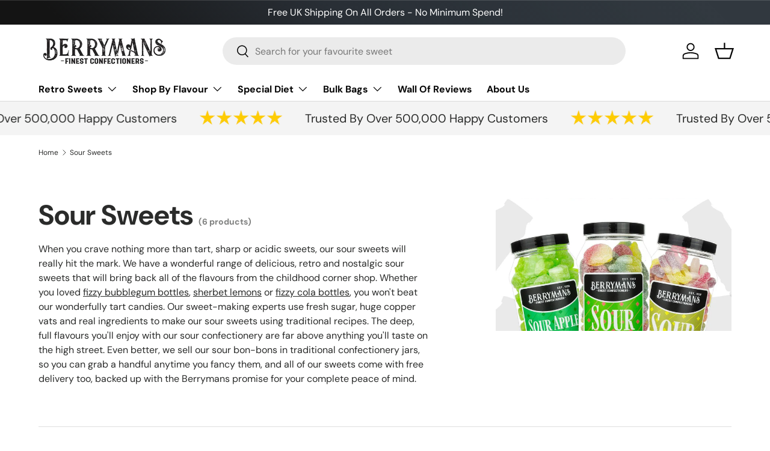

--- FILE ---
content_type: text/html; charset=utf-8
request_url: https://www.berrymanssweets.co.uk/collections/sour
body_size: 35394
content:
<!doctype html>
<html class="no-js" lang="en" dir="ltr">
<head><meta charset="utf-8">
<meta name="viewport" content="width=device-width,initial-scale=1">
<title>Sour Sweets &ndash; Berrymans Sweets</title><link rel="canonical" href="https://www.berrymanssweets.co.uk/collections/sour"><link rel="icon" href="//www.berrymanssweets.co.uk/cdn/shop/files/Berrymans_Sweets_Favicon.jpg?crop=center&height=48&v=1688306392&width=48" type="image/jpg"><meta name="description" content="When you crave nothing more than tart, sharp or acidic sweets, our sour sweets will really hit the mark. We have a wonderful range of delicious, retro and nostalgic sour sweets that will bring back all of the flavours from the childhood corner shop. Whether you loved fizzy bubblegum bottles, sherbet lemons or fizzy col"><meta property="og:site_name" content="Berrymans Sweets">
<meta property="og:url" content="https://www.berrymanssweets.co.uk/collections/sour">
<meta property="og:title" content="Sour Sweets">
<meta property="og:type" content="product.group">
<meta property="og:description" content="When you crave nothing more than tart, sharp or acidic sweets, our sour sweets will really hit the mark. We have a wonderful range of delicious, retro and nostalgic sour sweets that will bring back all of the flavours from the childhood corner shop. Whether you loved fizzy bubblegum bottles, sherbet lemons or fizzy col"><meta property="og:image" content="http://www.berrymanssweets.co.uk/cdn/shop/collections/Sour_Sweets.jpg?crop=center&height=1200&v=1689857282&width=1200">
  <meta property="og:image:secure_url" content="https://www.berrymanssweets.co.uk/cdn/shop/collections/Sour_Sweets.jpg?crop=center&height=1200&v=1689857282&width=1200">
  <meta property="og:image:width" content="1024">
  <meta property="og:image:height" content="1024"><meta name="twitter:card" content="summary_large_image">
<meta name="twitter:title" content="Sour Sweets">
<meta name="twitter:description" content="When you crave nothing more than tart, sharp or acidic sweets, our sour sweets will really hit the mark. We have a wonderful range of delicious, retro and nostalgic sour sweets that will bring back all of the flavours from the childhood corner shop. Whether you loved fizzy bubblegum bottles, sherbet lemons or fizzy col"><script type="text/javascript">const observer = new MutationObserver(e => { e.forEach(({ addedNodes: e }) => { e.forEach(e => { 1 === e.nodeType && "SCRIPT" === e.tagName && (e.innerHTML.includes("asyncLoad") && (e.innerHTML = e.innerHTML.replace("if(window.attachEvent)", "document.addEventListener('asyncLazyLoad',function(event){asyncLoad();});if(window.attachEvent)").replaceAll(", asyncLoad", ", function(){}")), e.innerHTML.includes("PreviewBarInjector") && (e.innerHTML = e.innerHTML.replace("DOMContentLoaded", "asyncLazyLoad")), (e.className == 'analytics') && (e.type = 'text/lazyload'),(e.src.includes("assets/storefront/features")||e.src.includes("assets/shopify_pay")||e.src.includes("connect.facebook.net"))&&(e.setAttribute("data-src", e.src), e.removeAttribute("src")))})})});observer.observe(document.documentElement,{childList:!0,subtree:!0})</script> <script src="//cdn.shopify.com/s/files/1/0763/7978/3469/t/1/assets/preconnect.js" type="text/javascript"></script><script src="//cdn.shopify.com/s/files/1/0763/7978/3469/t/1/assets/preload.js" type="text/javascript"></script><style data-shopify>
@font-face {
  font-family: "DM Sans";
  font-weight: 400;
  font-style: normal;
  font-display: swap;
  src: url("//www.berrymanssweets.co.uk/cdn/fonts/dm_sans/dmsans_n4.ec80bd4dd7e1a334c969c265873491ae56018d72.woff2") format("woff2"),
       url("//www.berrymanssweets.co.uk/cdn/fonts/dm_sans/dmsans_n4.87bdd914d8a61247b911147ae68e754d695c58a6.woff") format("woff");
}
@font-face {
  font-family: "DM Sans";
  font-weight: 700;
  font-style: normal;
  font-display: swap;
  src: url("//www.berrymanssweets.co.uk/cdn/fonts/dm_sans/dmsans_n7.97e21d81502002291ea1de8aefb79170c6946ce5.woff2") format("woff2"),
       url("//www.berrymanssweets.co.uk/cdn/fonts/dm_sans/dmsans_n7.af5c214f5116410ca1d53a2090665620e78e2e1b.woff") format("woff");
}
@font-face {
  font-family: "DM Sans";
  font-weight: 400;
  font-style: italic;
  font-display: swap;
  src: url("//www.berrymanssweets.co.uk/cdn/fonts/dm_sans/dmsans_i4.b8fe05e69ee95d5a53155c346957d8cbf5081c1a.woff2") format("woff2"),
       url("//www.berrymanssweets.co.uk/cdn/fonts/dm_sans/dmsans_i4.403fe28ee2ea63e142575c0aa47684d65f8c23a0.woff") format("woff");
}
@font-face {
  font-family: "DM Sans";
  font-weight: 700;
  font-style: italic;
  font-display: swap;
  src: url("//www.berrymanssweets.co.uk/cdn/fonts/dm_sans/dmsans_i7.52b57f7d7342eb7255084623d98ab83fd96e7f9b.woff2") format("woff2"),
       url("//www.berrymanssweets.co.uk/cdn/fonts/dm_sans/dmsans_i7.d5e14ef18a1d4a8ce78a4187580b4eb1759c2eda.woff") format("woff");
}
@font-face {
  font-family: "DM Sans";
  font-weight: 700;
  font-style: normal;
  font-display: swap;
  src: url("//www.berrymanssweets.co.uk/cdn/fonts/dm_sans/dmsans_n7.97e21d81502002291ea1de8aefb79170c6946ce5.woff2") format("woff2"),
       url("//www.berrymanssweets.co.uk/cdn/fonts/dm_sans/dmsans_n7.af5c214f5116410ca1d53a2090665620e78e2e1b.woff") format("woff");
}
@font-face {
  font-family: "DM Sans";
  font-weight: 700;
  font-style: normal;
  font-display: swap;
  src: url("//www.berrymanssweets.co.uk/cdn/fonts/dm_sans/dmsans_n7.97e21d81502002291ea1de8aefb79170c6946ce5.woff2") format("woff2"),
       url("//www.berrymanssweets.co.uk/cdn/fonts/dm_sans/dmsans_n7.af5c214f5116410ca1d53a2090665620e78e2e1b.woff") format("woff");
}
:root {
      --bg-color: 255 255 255 / 1.0;
      --bg-color-og: 255 255 255 / 1.0;
      --heading-color: 42 43 42;
      --text-color: 42 43 42;
      --text-color-og: 42 43 42;
      --scrollbar-color: 42 43 42;
      --link-color: 42 43 42;
      --link-color-og: 42 43 42;
      --star-color: 255 159 28;--swatch-border-color-default: 212 213 212;
        --swatch-border-color-active: 149 149 149;
        --swatch-card-size: 24px;
        --swatch-variant-picker-size: 64px;--color-scheme-1-bg: 244 244 244 / 1.0;
      --color-scheme-1-grad: linear-gradient(180deg, rgba(244, 244, 244, 1), rgba(244, 244, 244, 1) 100%);
      --color-scheme-1-heading: 42 43 42;
      --color-scheme-1-text: 42 43 42;
      --color-scheme-1-btn-bg: 255 88 13;
      --color-scheme-1-btn-text: 255 255 255;
      --color-scheme-1-btn-bg-hover: 255 124 64;--color-scheme-2-bg: 42 43 42 / 1.0;
      --color-scheme-2-grad: linear-gradient(225deg, rgba(51, 59, 67, 0.88) 8%, rgba(41, 47, 54, 1) 56%, rgba(20, 20, 20, 1) 92%);
      --color-scheme-2-heading: 255 88 13;
      --color-scheme-2-text: 255 255 255;
      --color-scheme-2-btn-bg: 255 88 13;
      --color-scheme-2-btn-text: 255 255 255;
      --color-scheme-2-btn-bg-hover: 255 124 64;--color-scheme-3-bg: 0 182 122 / 1.0;
      --color-scheme-3-grad: ;
      --color-scheme-3-heading: 255 255 255;
      --color-scheme-3-text: 255 255 255;
      --color-scheme-3-btn-bg: 255 255 255;
      --color-scheme-3-btn-text: 255 255 255;
      --color-scheme-3-btn-bg-hover: 255 255 255;

      --drawer-bg-color: 255 255 255 / 1.0;
      --drawer-text-color: 42 43 42;

      --panel-bg-color: 244 244 244 / 1.0;
      --panel-heading-color: 42 43 42;
      --panel-text-color: 42 43 42;

      --in-stock-text-color: 44 126 63;
      --low-stock-text-color: 210 134 26;
      --very-low-stock-text-color: 180 12 28;
      --no-stock-text-color: 119 119 119;

      --error-bg-color: 252 237 238;
      --error-text-color: 180 12 28;
      --success-bg-color: 232 246 234;
      --success-text-color: 44 126 63;
      --info-bg-color: 228 237 250;
      --info-text-color: 26 102 210;

      --heading-font-family: "DM Sans", sans-serif;
      --heading-font-style: normal;
      --heading-font-weight: 700;
      --heading-scale-start: 4;

      --navigation-font-family: "DM Sans", sans-serif;
      --navigation-font-style: normal;
      --navigation-font-weight: 700;--heading-text-transform: none;
--subheading-text-transform: none;
      --body-font-family: "DM Sans", sans-serif;
      --body-font-style: normal;
      --body-font-weight: 400;
      --body-font-size: 16;

      --section-gap: 48;
      --heading-gap: calc(8 * var(--space-unit));--grid-column-gap: 20px;--btn-bg-color: 42 43 42;
      --btn-bg-hover-color: 82 83 82;
      --btn-text-color: 255 255 255;
      --btn-bg-color-og: 42 43 42;
      --btn-text-color-og: 255 255 255;
      --btn-alt-bg-color: 255 255 255;
      --btn-alt-bg-alpha: 1.0;
      --btn-alt-text-color: 42 43 42;
      --btn-border-width: 2px;
      --btn-padding-y: 12px;

      
      --btn-border-radius: 28px;
      

      --btn-lg-border-radius: 50%;
      --btn-icon-border-radius: 50%;
      --input-with-btn-inner-radius: var(--btn-border-radius);

      --input-bg-color: 255 255 255 / 1.0;
      --input-text-color: 42 43 42;
      --input-border-width: 2px;
      --input-border-radius: 26px;
      --textarea-border-radius: 12px;
      --input-border-radius: 28px;
      --input-lg-border-radius: 34px;
      --input-bg-color-diff-3: #f7f7f7;
      --input-bg-color-diff-6: #f0f0f0;

      --modal-border-radius: 16px;
      --modal-overlay-color: 0 0 0;
      --modal-overlay-opacity: 0.4;
      --drawer-border-radius: 16px;
      --overlay-border-radius: 0px;--custom-label-bg-color: 13 44 84;
      --custom-label-text-color: 255 255 255;--sale-label-bg-color: 170 17 85;
      --sale-label-text-color: 255 255 255;--sold-out-label-bg-color: 42 43 42;
      --sold-out-label-text-color: 255 255 255;--new-label-bg-color: 127 184 0;
      --new-label-text-color: 255 255 255;--preorder-label-bg-color: 0 166 237;
      --preorder-label-text-color: 255 255 255;

      --page-width: 1260px;
      --gutter-sm: 20px;
      --gutter-md: 32px;
      --gutter-lg: 64px;

      --payment-terms-bg-color: #ffffff;

      --coll-card-bg-color: #F9F9F9;
      --coll-card-border-color: #f2f2f2;--card-bg-color: #ffffff;
      --card-text-color: 38 38 43;
      --card-border-color: #f2f2f2;--blend-bg-color: #f4f4f4;
        
          --aos-animate-duration: 0.6s;
        

        
          --aos-min-width: 0;
        
      

      --reading-width: 488em;
    }

    @media (max-width: 769px) {
      :root {
        --reading-width: 36em;
      }
    }
  </style><link rel="stylesheet" href="//www.berrymanssweets.co.uk/cdn/shop/t/29/assets/main.css?v=180851505990931931591689964500">
  <script src="//www.berrymanssweets.co.uk/cdn/shop/t/29/assets/main.js?v=137031232014612066241689964500" defer="defer"></script><link rel="preload" href="//www.berrymanssweets.co.uk/cdn/fonts/dm_sans/dmsans_n4.ec80bd4dd7e1a334c969c265873491ae56018d72.woff2" as="font" type="font/woff2" crossorigin fetchpriority="high"><link rel="preload" href="//www.berrymanssweets.co.uk/cdn/fonts/dm_sans/dmsans_n7.97e21d81502002291ea1de8aefb79170c6946ce5.woff2" as="font" type="font/woff2" crossorigin fetchpriority="high"><script>window.performance && window.performance.mark && window.performance.mark('shopify.content_for_header.start');</script><meta name="google-site-verification" content="BkHdS9TAzGvrYtQk7kbER7BewcKsnM92I-i827G2an4">
<meta id="shopify-digital-wallet" name="shopify-digital-wallet" content="/53520990398/digital_wallets/dialog">
<meta name="shopify-checkout-api-token" content="fe6168c27444c6e4b3124ffcad0b4e6a">
<meta id="in-context-paypal-metadata" data-shop-id="53520990398" data-venmo-supported="false" data-environment="production" data-locale="en_US" data-paypal-v4="true" data-currency="GBP">
<link rel="alternate" type="application/atom+xml" title="Feed" href="/collections/sour.atom" />
<link rel="alternate" type="application/json+oembed" href="https://www.berrymanssweets.co.uk/collections/sour.oembed">
<script async="async" src="/checkouts/internal/preloads.js?locale=en-GB"></script>
<link rel="preconnect" href="https://shop.app" crossorigin="anonymous">
<script async="async" src="https://shop.app/checkouts/internal/preloads.js?locale=en-GB&shop_id=53520990398" crossorigin="anonymous"></script>
<script id="apple-pay-shop-capabilities" type="application/json">{"shopId":53520990398,"countryCode":"GB","currencyCode":"GBP","merchantCapabilities":["supports3DS"],"merchantId":"gid:\/\/shopify\/Shop\/53520990398","merchantName":"Berrymans Sweets","requiredBillingContactFields":["postalAddress","email"],"requiredShippingContactFields":["postalAddress","email"],"shippingType":"shipping","supportedNetworks":["visa","maestro","masterCard","amex","discover","elo"],"total":{"type":"pending","label":"Berrymans Sweets","amount":"1.00"},"shopifyPaymentsEnabled":true,"supportsSubscriptions":true}</script>
<script id="shopify-features" type="application/json">{"accessToken":"fe6168c27444c6e4b3124ffcad0b4e6a","betas":["rich-media-storefront-analytics"],"domain":"www.berrymanssweets.co.uk","predictiveSearch":true,"shopId":53520990398,"locale":"en"}</script>
<script>var Shopify = Shopify || {};
Shopify.shop = "berrymans-sweets.myshopify.com";
Shopify.locale = "en";
Shopify.currency = {"active":"GBP","rate":"1.0"};
Shopify.country = "GB";
Shopify.theme = {"name":"Enterprise || OPT","id":132870242494,"schema_name":"Enterprise","schema_version":"1.1.0","theme_store_id":1657,"role":"main"};
Shopify.theme.handle = "null";
Shopify.theme.style = {"id":null,"handle":null};
Shopify.cdnHost = "www.berrymanssweets.co.uk/cdn";
Shopify.routes = Shopify.routes || {};
Shopify.routes.root = "/";</script>
<script type="module">!function(o){(o.Shopify=o.Shopify||{}).modules=!0}(window);</script>
<script>!function(o){function n(){var o=[];function n(){o.push(Array.prototype.slice.apply(arguments))}return n.q=o,n}var t=o.Shopify=o.Shopify||{};t.loadFeatures=n(),t.autoloadFeatures=n()}(window);</script>
<script>
  window.ShopifyPay = window.ShopifyPay || {};
  window.ShopifyPay.apiHost = "shop.app\/pay";
  window.ShopifyPay.redirectState = null;
</script>
<script id="shop-js-analytics" type="application/json">{"pageType":"collection"}</script>
<script defer="defer" async type="module" src="//www.berrymanssweets.co.uk/cdn/shopifycloud/shop-js/modules/v2/client.init-shop-cart-sync_C5BV16lS.en.esm.js"></script>
<script defer="defer" async type="module" src="//www.berrymanssweets.co.uk/cdn/shopifycloud/shop-js/modules/v2/chunk.common_CygWptCX.esm.js"></script>
<script type="module">
  await import("//www.berrymanssweets.co.uk/cdn/shopifycloud/shop-js/modules/v2/client.init-shop-cart-sync_C5BV16lS.en.esm.js");
await import("//www.berrymanssweets.co.uk/cdn/shopifycloud/shop-js/modules/v2/chunk.common_CygWptCX.esm.js");

  window.Shopify.SignInWithShop?.initShopCartSync?.({"fedCMEnabled":true,"windoidEnabled":true});

</script>
<script>
  window.Shopify = window.Shopify || {};
  if (!window.Shopify.featureAssets) window.Shopify.featureAssets = {};
  window.Shopify.featureAssets['shop-js'] = {"shop-cart-sync":["modules/v2/client.shop-cart-sync_ZFArdW7E.en.esm.js","modules/v2/chunk.common_CygWptCX.esm.js"],"init-fed-cm":["modules/v2/client.init-fed-cm_CmiC4vf6.en.esm.js","modules/v2/chunk.common_CygWptCX.esm.js"],"shop-button":["modules/v2/client.shop-button_tlx5R9nI.en.esm.js","modules/v2/chunk.common_CygWptCX.esm.js"],"shop-cash-offers":["modules/v2/client.shop-cash-offers_DOA2yAJr.en.esm.js","modules/v2/chunk.common_CygWptCX.esm.js","modules/v2/chunk.modal_D71HUcav.esm.js"],"init-windoid":["modules/v2/client.init-windoid_sURxWdc1.en.esm.js","modules/v2/chunk.common_CygWptCX.esm.js"],"shop-toast-manager":["modules/v2/client.shop-toast-manager_ClPi3nE9.en.esm.js","modules/v2/chunk.common_CygWptCX.esm.js"],"init-shop-email-lookup-coordinator":["modules/v2/client.init-shop-email-lookup-coordinator_B8hsDcYM.en.esm.js","modules/v2/chunk.common_CygWptCX.esm.js"],"init-shop-cart-sync":["modules/v2/client.init-shop-cart-sync_C5BV16lS.en.esm.js","modules/v2/chunk.common_CygWptCX.esm.js"],"avatar":["modules/v2/client.avatar_BTnouDA3.en.esm.js"],"pay-button":["modules/v2/client.pay-button_FdsNuTd3.en.esm.js","modules/v2/chunk.common_CygWptCX.esm.js"],"init-customer-accounts":["modules/v2/client.init-customer-accounts_DxDtT_ad.en.esm.js","modules/v2/client.shop-login-button_C5VAVYt1.en.esm.js","modules/v2/chunk.common_CygWptCX.esm.js","modules/v2/chunk.modal_D71HUcav.esm.js"],"init-shop-for-new-customer-accounts":["modules/v2/client.init-shop-for-new-customer-accounts_ChsxoAhi.en.esm.js","modules/v2/client.shop-login-button_C5VAVYt1.en.esm.js","modules/v2/chunk.common_CygWptCX.esm.js","modules/v2/chunk.modal_D71HUcav.esm.js"],"shop-login-button":["modules/v2/client.shop-login-button_C5VAVYt1.en.esm.js","modules/v2/chunk.common_CygWptCX.esm.js","modules/v2/chunk.modal_D71HUcav.esm.js"],"init-customer-accounts-sign-up":["modules/v2/client.init-customer-accounts-sign-up_CPSyQ0Tj.en.esm.js","modules/v2/client.shop-login-button_C5VAVYt1.en.esm.js","modules/v2/chunk.common_CygWptCX.esm.js","modules/v2/chunk.modal_D71HUcav.esm.js"],"shop-follow-button":["modules/v2/client.shop-follow-button_Cva4Ekp9.en.esm.js","modules/v2/chunk.common_CygWptCX.esm.js","modules/v2/chunk.modal_D71HUcav.esm.js"],"checkout-modal":["modules/v2/client.checkout-modal_BPM8l0SH.en.esm.js","modules/v2/chunk.common_CygWptCX.esm.js","modules/v2/chunk.modal_D71HUcav.esm.js"],"lead-capture":["modules/v2/client.lead-capture_Bi8yE_yS.en.esm.js","modules/v2/chunk.common_CygWptCX.esm.js","modules/v2/chunk.modal_D71HUcav.esm.js"],"shop-login":["modules/v2/client.shop-login_D6lNrXab.en.esm.js","modules/v2/chunk.common_CygWptCX.esm.js","modules/v2/chunk.modal_D71HUcav.esm.js"],"payment-terms":["modules/v2/client.payment-terms_CZxnsJam.en.esm.js","modules/v2/chunk.common_CygWptCX.esm.js","modules/v2/chunk.modal_D71HUcav.esm.js"]};
</script>
<script>(function() {
  var isLoaded = false;
  function asyncLoad() {
    if (isLoaded) return;
    isLoaded = true;
    var urls = ["\/\/searchserverapi.com\/widgets\/shopify\/init.js?a=5j6X2H8v2E\u0026shop=berrymans-sweets.myshopify.com","https:\/\/cdn1.stamped.io\/files\/widget.min.js?shop=berrymans-sweets.myshopify.com","https:\/\/ecommplugins-scripts.trustpilot.com\/v2.1\/js\/header.min.js?settings=eyJrZXkiOiJOcEJaUm5vWFRDZzdYSXByIiwicyI6Im5vbmUifQ==\u0026shop=berrymans-sweets.myshopify.com","https:\/\/ecommplugins-trustboxsettings.trustpilot.com\/berrymans-sweets.myshopify.com.js?settings=1689175326112\u0026shop=berrymans-sweets.myshopify.com"];
    for (var i = 0; i < urls.length; i++) {
      var s = document.createElement('script');
      s.type = 'text/javascript';
      s.async = true;
      s.src = urls[i];
      var x = document.getElementsByTagName('script')[0];
      x.parentNode.insertBefore(s, x);
    }
  };
  if(window.attachEvent) {
    window.attachEvent('onload', asyncLoad);
  } else {
    window.addEventListener('load', asyncLoad, false);
  }
})();</script>
<script id="__st">var __st={"a":53520990398,"offset":0,"reqid":"a59a3d8c-66ef-4970-a6c5-d7f3327d2a3a-1768794060","pageurl":"www.berrymanssweets.co.uk\/collections\/sour","u":"f99773a03b91","p":"collection","rtyp":"collection","rid":276306952382};</script>
<script>window.ShopifyPaypalV4VisibilityTracking = true;</script>
<script id="captcha-bootstrap">!function(){'use strict';const t='contact',e='account',n='new_comment',o=[[t,t],['blogs',n],['comments',n],[t,'customer']],c=[[e,'customer_login'],[e,'guest_login'],[e,'recover_customer_password'],[e,'create_customer']],r=t=>t.map((([t,e])=>`form[action*='/${t}']:not([data-nocaptcha='true']) input[name='form_type'][value='${e}']`)).join(','),a=t=>()=>t?[...document.querySelectorAll(t)].map((t=>t.form)):[];function s(){const t=[...o],e=r(t);return a(e)}const i='password',u='form_key',d=['recaptcha-v3-token','g-recaptcha-response','h-captcha-response',i],f=()=>{try{return window.sessionStorage}catch{return}},m='__shopify_v',_=t=>t.elements[u];function p(t,e,n=!1){try{const o=window.sessionStorage,c=JSON.parse(o.getItem(e)),{data:r}=function(t){const{data:e,action:n}=t;return t[m]||n?{data:e,action:n}:{data:t,action:n}}(c);for(const[e,n]of Object.entries(r))t.elements[e]&&(t.elements[e].value=n);n&&o.removeItem(e)}catch(o){console.error('form repopulation failed',{error:o})}}const l='form_type',E='cptcha';function T(t){t.dataset[E]=!0}const w=window,h=w.document,L='Shopify',v='ce_forms',y='captcha';let A=!1;((t,e)=>{const n=(g='f06e6c50-85a8-45c8-87d0-21a2b65856fe',I='https://cdn.shopify.com/shopifycloud/storefront-forms-hcaptcha/ce_storefront_forms_captcha_hcaptcha.v1.5.2.iife.js',D={infoText:'Protected by hCaptcha',privacyText:'Privacy',termsText:'Terms'},(t,e,n)=>{const o=w[L][v],c=o.bindForm;if(c)return c(t,g,e,D).then(n);var r;o.q.push([[t,g,e,D],n]),r=I,A||(h.body.append(Object.assign(h.createElement('script'),{id:'captcha-provider',async:!0,src:r})),A=!0)});var g,I,D;w[L]=w[L]||{},w[L][v]=w[L][v]||{},w[L][v].q=[],w[L][y]=w[L][y]||{},w[L][y].protect=function(t,e){n(t,void 0,e),T(t)},Object.freeze(w[L][y]),function(t,e,n,w,h,L){const[v,y,A,g]=function(t,e,n){const i=e?o:[],u=t?c:[],d=[...i,...u],f=r(d),m=r(i),_=r(d.filter((([t,e])=>n.includes(e))));return[a(f),a(m),a(_),s()]}(w,h,L),I=t=>{const e=t.target;return e instanceof HTMLFormElement?e:e&&e.form},D=t=>v().includes(t);t.addEventListener('submit',(t=>{const e=I(t);if(!e)return;const n=D(e)&&!e.dataset.hcaptchaBound&&!e.dataset.recaptchaBound,o=_(e),c=g().includes(e)&&(!o||!o.value);(n||c)&&t.preventDefault(),c&&!n&&(function(t){try{if(!f())return;!function(t){const e=f();if(!e)return;const n=_(t);if(!n)return;const o=n.value;o&&e.removeItem(o)}(t);const e=Array.from(Array(32),(()=>Math.random().toString(36)[2])).join('');!function(t,e){_(t)||t.append(Object.assign(document.createElement('input'),{type:'hidden',name:u})),t.elements[u].value=e}(t,e),function(t,e){const n=f();if(!n)return;const o=[...t.querySelectorAll(`input[type='${i}']`)].map((({name:t})=>t)),c=[...d,...o],r={};for(const[a,s]of new FormData(t).entries())c.includes(a)||(r[a]=s);n.setItem(e,JSON.stringify({[m]:1,action:t.action,data:r}))}(t,e)}catch(e){console.error('failed to persist form',e)}}(e),e.submit())}));const S=(t,e)=>{t&&!t.dataset[E]&&(n(t,e.some((e=>e===t))),T(t))};for(const o of['focusin','change'])t.addEventListener(o,(t=>{const e=I(t);D(e)&&S(e,y())}));const B=e.get('form_key'),M=e.get(l),P=B&&M;t.addEventListener('DOMContentLoaded',(()=>{const t=y();if(P)for(const e of t)e.elements[l].value===M&&p(e,B);[...new Set([...A(),...v().filter((t=>'true'===t.dataset.shopifyCaptcha))])].forEach((e=>S(e,t)))}))}(h,new URLSearchParams(w.location.search),n,t,e,['guest_login'])})(!0,!0)}();</script>
<script integrity="sha256-4kQ18oKyAcykRKYeNunJcIwy7WH5gtpwJnB7kiuLZ1E=" data-source-attribution="shopify.loadfeatures" defer="defer" src="//www.berrymanssweets.co.uk/cdn/shopifycloud/storefront/assets/storefront/load_feature-a0a9edcb.js" crossorigin="anonymous"></script>
<script crossorigin="anonymous" defer="defer" src="//www.berrymanssweets.co.uk/cdn/shopifycloud/storefront/assets/shopify_pay/storefront-65b4c6d7.js?v=20250812"></script>
<script data-source-attribution="shopify.dynamic_checkout.dynamic.init">var Shopify=Shopify||{};Shopify.PaymentButton=Shopify.PaymentButton||{isStorefrontPortableWallets:!0,init:function(){window.Shopify.PaymentButton.init=function(){};var t=document.createElement("script");t.src="https://www.berrymanssweets.co.uk/cdn/shopifycloud/portable-wallets/latest/portable-wallets.en.js",t.type="module",document.head.appendChild(t)}};
</script>
<script data-source-attribution="shopify.dynamic_checkout.buyer_consent">
  function portableWalletsHideBuyerConsent(e){var t=document.getElementById("shopify-buyer-consent"),n=document.getElementById("shopify-subscription-policy-button");t&&n&&(t.classList.add("hidden"),t.setAttribute("aria-hidden","true"),n.removeEventListener("click",e))}function portableWalletsShowBuyerConsent(e){var t=document.getElementById("shopify-buyer-consent"),n=document.getElementById("shopify-subscription-policy-button");t&&n&&(t.classList.remove("hidden"),t.removeAttribute("aria-hidden"),n.addEventListener("click",e))}window.Shopify?.PaymentButton&&(window.Shopify.PaymentButton.hideBuyerConsent=portableWalletsHideBuyerConsent,window.Shopify.PaymentButton.showBuyerConsent=portableWalletsShowBuyerConsent);
</script>
<script data-source-attribution="shopify.dynamic_checkout.cart.bootstrap">document.addEventListener("DOMContentLoaded",(function(){function t(){return document.querySelector("shopify-accelerated-checkout-cart, shopify-accelerated-checkout")}if(t())Shopify.PaymentButton.init();else{new MutationObserver((function(e,n){t()&&(Shopify.PaymentButton.init(),n.disconnect())})).observe(document.body,{childList:!0,subtree:!0})}}));
</script>
<script id='scb4127' type='text/javascript' async='' src='https://www.berrymanssweets.co.uk/cdn/shopifycloud/privacy-banner/storefront-banner.js'></script><link id="shopify-accelerated-checkout-styles" rel="stylesheet" media="screen" href="https://www.berrymanssweets.co.uk/cdn/shopifycloud/portable-wallets/latest/accelerated-checkout-backwards-compat.css" crossorigin="anonymous">
<style id="shopify-accelerated-checkout-cart">
        #shopify-buyer-consent {
  margin-top: 1em;
  display: inline-block;
  width: 100%;
}

#shopify-buyer-consent.hidden {
  display: none;
}

#shopify-subscription-policy-button {
  background: none;
  border: none;
  padding: 0;
  text-decoration: underline;
  font-size: inherit;
  cursor: pointer;
}

#shopify-subscription-policy-button::before {
  box-shadow: none;
}

      </style>
<script id="sections-script" data-sections="header,footer" defer="defer" src="//www.berrymanssweets.co.uk/cdn/shop/t/29/compiled_assets/scripts.js?1263"></script>
<script>window.performance && window.performance.mark && window.performance.mark('shopify.content_for_header.end');</script>

    <script src="//www.berrymanssweets.co.uk/cdn/shop/t/29/assets/animate-on-scroll.js?v=15249566486942820451689964500" defer="defer"></script>
    <link rel="stylesheet" href="//www.berrymanssweets.co.uk/cdn/shop/t/29/assets/animate-on-scroll.css?v=116194678796051782541689964500">
  

  <script>document.documentElement.className = document.documentElement.className.replace('no-js', 'js');</script><!-- CC Custom Head Start --><!-- CC Custom Head End --><link href="https://monorail-edge.shopifysvc.com" rel="dns-prefetch">
<script>(function(){if ("sendBeacon" in navigator && "performance" in window) {try {var session_token_from_headers = performance.getEntriesByType('navigation')[0].serverTiming.find(x => x.name == '_s').description;} catch {var session_token_from_headers = undefined;}var session_cookie_matches = document.cookie.match(/_shopify_s=([^;]*)/);var session_token_from_cookie = session_cookie_matches && session_cookie_matches.length === 2 ? session_cookie_matches[1] : "";var session_token = session_token_from_headers || session_token_from_cookie || "";function handle_abandonment_event(e) {var entries = performance.getEntries().filter(function(entry) {return /monorail-edge.shopifysvc.com/.test(entry.name);});if (!window.abandonment_tracked && entries.length === 0) {window.abandonment_tracked = true;var currentMs = Date.now();var navigation_start = performance.timing.navigationStart;var payload = {shop_id: 53520990398,url: window.location.href,navigation_start,duration: currentMs - navigation_start,session_token,page_type: "collection"};window.navigator.sendBeacon("https://monorail-edge.shopifysvc.com/v1/produce", JSON.stringify({schema_id: "online_store_buyer_site_abandonment/1.1",payload: payload,metadata: {event_created_at_ms: currentMs,event_sent_at_ms: currentMs}}));}}window.addEventListener('pagehide', handle_abandonment_event);}}());</script>
<script id="web-pixels-manager-setup">(function e(e,d,r,n,o){if(void 0===o&&(o={}),!Boolean(null===(a=null===(i=window.Shopify)||void 0===i?void 0:i.analytics)||void 0===a?void 0:a.replayQueue)){var i,a;window.Shopify=window.Shopify||{};var t=window.Shopify;t.analytics=t.analytics||{};var s=t.analytics;s.replayQueue=[],s.publish=function(e,d,r){return s.replayQueue.push([e,d,r]),!0};try{self.performance.mark("wpm:start")}catch(e){}var l=function(){var e={modern:/Edge?\/(1{2}[4-9]|1[2-9]\d|[2-9]\d{2}|\d{4,})\.\d+(\.\d+|)|Firefox\/(1{2}[4-9]|1[2-9]\d|[2-9]\d{2}|\d{4,})\.\d+(\.\d+|)|Chrom(ium|e)\/(9{2}|\d{3,})\.\d+(\.\d+|)|(Maci|X1{2}).+ Version\/(15\.\d+|(1[6-9]|[2-9]\d|\d{3,})\.\d+)([,.]\d+|)( \(\w+\)|)( Mobile\/\w+|) Safari\/|Chrome.+OPR\/(9{2}|\d{3,})\.\d+\.\d+|(CPU[ +]OS|iPhone[ +]OS|CPU[ +]iPhone|CPU IPhone OS|CPU iPad OS)[ +]+(15[._]\d+|(1[6-9]|[2-9]\d|\d{3,})[._]\d+)([._]\d+|)|Android:?[ /-](13[3-9]|1[4-9]\d|[2-9]\d{2}|\d{4,})(\.\d+|)(\.\d+|)|Android.+Firefox\/(13[5-9]|1[4-9]\d|[2-9]\d{2}|\d{4,})\.\d+(\.\d+|)|Android.+Chrom(ium|e)\/(13[3-9]|1[4-9]\d|[2-9]\d{2}|\d{4,})\.\d+(\.\d+|)|SamsungBrowser\/([2-9]\d|\d{3,})\.\d+/,legacy:/Edge?\/(1[6-9]|[2-9]\d|\d{3,})\.\d+(\.\d+|)|Firefox\/(5[4-9]|[6-9]\d|\d{3,})\.\d+(\.\d+|)|Chrom(ium|e)\/(5[1-9]|[6-9]\d|\d{3,})\.\d+(\.\d+|)([\d.]+$|.*Safari\/(?![\d.]+ Edge\/[\d.]+$))|(Maci|X1{2}).+ Version\/(10\.\d+|(1[1-9]|[2-9]\d|\d{3,})\.\d+)([,.]\d+|)( \(\w+\)|)( Mobile\/\w+|) Safari\/|Chrome.+OPR\/(3[89]|[4-9]\d|\d{3,})\.\d+\.\d+|(CPU[ +]OS|iPhone[ +]OS|CPU[ +]iPhone|CPU IPhone OS|CPU iPad OS)[ +]+(10[._]\d+|(1[1-9]|[2-9]\d|\d{3,})[._]\d+)([._]\d+|)|Android:?[ /-](13[3-9]|1[4-9]\d|[2-9]\d{2}|\d{4,})(\.\d+|)(\.\d+|)|Mobile Safari.+OPR\/([89]\d|\d{3,})\.\d+\.\d+|Android.+Firefox\/(13[5-9]|1[4-9]\d|[2-9]\d{2}|\d{4,})\.\d+(\.\d+|)|Android.+Chrom(ium|e)\/(13[3-9]|1[4-9]\d|[2-9]\d{2}|\d{4,})\.\d+(\.\d+|)|Android.+(UC? ?Browser|UCWEB|U3)[ /]?(15\.([5-9]|\d{2,})|(1[6-9]|[2-9]\d|\d{3,})\.\d+)\.\d+|SamsungBrowser\/(5\.\d+|([6-9]|\d{2,})\.\d+)|Android.+MQ{2}Browser\/(14(\.(9|\d{2,})|)|(1[5-9]|[2-9]\d|\d{3,})(\.\d+|))(\.\d+|)|K[Aa][Ii]OS\/(3\.\d+|([4-9]|\d{2,})\.\d+)(\.\d+|)/},d=e.modern,r=e.legacy,n=navigator.userAgent;return n.match(d)?"modern":n.match(r)?"legacy":"unknown"}(),u="modern"===l?"modern":"legacy",c=(null!=n?n:{modern:"",legacy:""})[u],f=function(e){return[e.baseUrl,"/wpm","/b",e.hashVersion,"modern"===e.buildTarget?"m":"l",".js"].join("")}({baseUrl:d,hashVersion:r,buildTarget:u}),m=function(e){var d=e.version,r=e.bundleTarget,n=e.surface,o=e.pageUrl,i=e.monorailEndpoint;return{emit:function(e){var a=e.status,t=e.errorMsg,s=(new Date).getTime(),l=JSON.stringify({metadata:{event_sent_at_ms:s},events:[{schema_id:"web_pixels_manager_load/3.1",payload:{version:d,bundle_target:r,page_url:o,status:a,surface:n,error_msg:t},metadata:{event_created_at_ms:s}}]});if(!i)return console&&console.warn&&console.warn("[Web Pixels Manager] No Monorail endpoint provided, skipping logging."),!1;try{return self.navigator.sendBeacon.bind(self.navigator)(i,l)}catch(e){}var u=new XMLHttpRequest;try{return u.open("POST",i,!0),u.setRequestHeader("Content-Type","text/plain"),u.send(l),!0}catch(e){return console&&console.warn&&console.warn("[Web Pixels Manager] Got an unhandled error while logging to Monorail."),!1}}}}({version:r,bundleTarget:l,surface:e.surface,pageUrl:self.location.href,monorailEndpoint:e.monorailEndpoint});try{o.browserTarget=l,function(e){var d=e.src,r=e.async,n=void 0===r||r,o=e.onload,i=e.onerror,a=e.sri,t=e.scriptDataAttributes,s=void 0===t?{}:t,l=document.createElement("script"),u=document.querySelector("head"),c=document.querySelector("body");if(l.async=n,l.src=d,a&&(l.integrity=a,l.crossOrigin="anonymous"),s)for(var f in s)if(Object.prototype.hasOwnProperty.call(s,f))try{l.dataset[f]=s[f]}catch(e){}if(o&&l.addEventListener("load",o),i&&l.addEventListener("error",i),u)u.appendChild(l);else{if(!c)throw new Error("Did not find a head or body element to append the script");c.appendChild(l)}}({src:f,async:!0,onload:function(){if(!function(){var e,d;return Boolean(null===(d=null===(e=window.Shopify)||void 0===e?void 0:e.analytics)||void 0===d?void 0:d.initialized)}()){var d=window.webPixelsManager.init(e)||void 0;if(d){var r=window.Shopify.analytics;r.replayQueue.forEach((function(e){var r=e[0],n=e[1],o=e[2];d.publishCustomEvent(r,n,o)})),r.replayQueue=[],r.publish=d.publishCustomEvent,r.visitor=d.visitor,r.initialized=!0}}},onerror:function(){return m.emit({status:"failed",errorMsg:"".concat(f," has failed to load")})},sri:function(e){var d=/^sha384-[A-Za-z0-9+/=]+$/;return"string"==typeof e&&d.test(e)}(c)?c:"",scriptDataAttributes:o}),m.emit({status:"loading"})}catch(e){m.emit({status:"failed",errorMsg:(null==e?void 0:e.message)||"Unknown error"})}}})({shopId: 53520990398,storefrontBaseUrl: "https://www.berrymanssweets.co.uk",extensionsBaseUrl: "https://extensions.shopifycdn.com/cdn/shopifycloud/web-pixels-manager",monorailEndpoint: "https://monorail-edge.shopifysvc.com/unstable/produce_batch",surface: "storefront-renderer",enabledBetaFlags: ["2dca8a86"],webPixelsConfigList: [{"id":"933986677","configuration":"{\"config\":\"{\\\"pixel_id\\\":\\\"G-83B1J58NYF\\\",\\\"target_country\\\":\\\"GB\\\",\\\"gtag_events\\\":[{\\\"type\\\":\\\"begin_checkout\\\",\\\"action_label\\\":[\\\"G-83B1J58NYF\\\",\\\"AW-385812812\\\/A5_7CO7SkZ0CEMyS_LcB\\\"]},{\\\"type\\\":\\\"search\\\",\\\"action_label\\\":[\\\"G-83B1J58NYF\\\",\\\"AW-385812812\\\/BPCFCPHSkZ0CEMyS_LcB\\\"]},{\\\"type\\\":\\\"view_item\\\",\\\"action_label\\\":[\\\"G-83B1J58NYF\\\",\\\"AW-385812812\\\/KEmtCOjSkZ0CEMyS_LcB\\\",\\\"MC-CDNKM0677V\\\"]},{\\\"type\\\":\\\"purchase\\\",\\\"action_label\\\":[\\\"G-83B1J58NYF\\\",\\\"AW-385812812\\\/1r-1COXSkZ0CEMyS_LcB\\\",\\\"MC-CDNKM0677V\\\"]},{\\\"type\\\":\\\"page_view\\\",\\\"action_label\\\":[\\\"G-83B1J58NYF\\\",\\\"AW-385812812\\\/lXQdCOLSkZ0CEMyS_LcB\\\",\\\"MC-CDNKM0677V\\\"]},{\\\"type\\\":\\\"add_payment_info\\\",\\\"action_label\\\":[\\\"G-83B1J58NYF\\\",\\\"AW-385812812\\\/c6jHCPTSkZ0CEMyS_LcB\\\"]},{\\\"type\\\":\\\"add_to_cart\\\",\\\"action_label\\\":[\\\"G-83B1J58NYF\\\",\\\"AW-385812812\\\/kTazCOvSkZ0CEMyS_LcB\\\"]}],\\\"enable_monitoring_mode\\\":false}\"}","eventPayloadVersion":"v1","runtimeContext":"OPEN","scriptVersion":"b2a88bafab3e21179ed38636efcd8a93","type":"APP","apiClientId":1780363,"privacyPurposes":[],"dataSharingAdjustments":{"protectedCustomerApprovalScopes":["read_customer_address","read_customer_email","read_customer_name","read_customer_personal_data","read_customer_phone"]}},{"id":"150077630","configuration":"{\"pixel_id\":\"1639907552880336\",\"pixel_type\":\"facebook_pixel\",\"metaapp_system_user_token\":\"-\"}","eventPayloadVersion":"v1","runtimeContext":"OPEN","scriptVersion":"ca16bc87fe92b6042fbaa3acc2fbdaa6","type":"APP","apiClientId":2329312,"privacyPurposes":["ANALYTICS","MARKETING","SALE_OF_DATA"],"dataSharingAdjustments":{"protectedCustomerApprovalScopes":["read_customer_address","read_customer_email","read_customer_name","read_customer_personal_data","read_customer_phone"]}},{"id":"190480757","eventPayloadVersion":"v1","runtimeContext":"LAX","scriptVersion":"1","type":"CUSTOM","privacyPurposes":["ANALYTICS"],"name":"Google Analytics tag (migrated)"},{"id":"shopify-app-pixel","configuration":"{}","eventPayloadVersion":"v1","runtimeContext":"STRICT","scriptVersion":"0450","apiClientId":"shopify-pixel","type":"APP","privacyPurposes":["ANALYTICS","MARKETING"]},{"id":"shopify-custom-pixel","eventPayloadVersion":"v1","runtimeContext":"LAX","scriptVersion":"0450","apiClientId":"shopify-pixel","type":"CUSTOM","privacyPurposes":["ANALYTICS","MARKETING"]}],isMerchantRequest: false,initData: {"shop":{"name":"Berrymans Sweets","paymentSettings":{"currencyCode":"GBP"},"myshopifyDomain":"berrymans-sweets.myshopify.com","countryCode":"GB","storefrontUrl":"https:\/\/www.berrymanssweets.co.uk"},"customer":null,"cart":null,"checkout":null,"productVariants":[],"purchasingCompany":null},},"https://www.berrymanssweets.co.uk/cdn","fcfee988w5aeb613cpc8e4bc33m6693e112",{"modern":"","legacy":""},{"shopId":"53520990398","storefrontBaseUrl":"https:\/\/www.berrymanssweets.co.uk","extensionBaseUrl":"https:\/\/extensions.shopifycdn.com\/cdn\/shopifycloud\/web-pixels-manager","surface":"storefront-renderer","enabledBetaFlags":"[\"2dca8a86\"]","isMerchantRequest":"false","hashVersion":"fcfee988w5aeb613cpc8e4bc33m6693e112","publish":"custom","events":"[[\"page_viewed\",{}],[\"collection_viewed\",{\"collection\":{\"id\":\"276306952382\",\"title\":\"Sour Sweets\",\"productVariants\":[{\"price\":{\"amount\":13.99,\"currencyCode\":\"GBP\"},\"product\":{\"title\":\"Fizzy Bubblegum Bottles\",\"vendor\":\"Berrymans\",\"id\":\"6538344595646\",\"untranslatedTitle\":\"Fizzy Bubblegum Bottles\",\"url\":\"\/products\/fizzy-bubblegum-bottles\",\"type\":\"Grocery\"},\"id\":\"39517944807614\",\"image\":{\"src\":\"\/\/www.berrymanssweets.co.uk\/cdn\/shop\/files\/Fizzy_bubblegum_bottles.jpg?v=1688218594\"},\"sku\":\"K6-4GUS-2V3G\",\"title\":\"Default Title\",\"untranslatedTitle\":\"Default Title\"},{\"price\":{\"amount\":13.25,\"currencyCode\":\"GBP\"},\"product\":{\"title\":\"Rosey Apples\",\"vendor\":\"Berrymans\",\"id\":\"6538342924478\",\"untranslatedTitle\":\"Rosey Apples\",\"url\":\"\/products\/rosey-apples\",\"type\":\"Grocery\"},\"id\":\"39517983375550\",\"image\":{\"src\":\"\/\/www.berrymanssweets.co.uk\/cdn\/shop\/files\/Rosey_Apples.jpg?v=1688238198\"},\"sku\":\"WY-WUZT-XX5N\",\"title\":\"Default Title\",\"untranslatedTitle\":\"Default Title\"},{\"price\":{\"amount\":13.99,\"currencyCode\":\"GBP\"},\"product\":{\"title\":\"Fizzy Cola Bottles\",\"vendor\":\"Berrymans\",\"id\":\"6538342596798\",\"untranslatedTitle\":\"Fizzy Cola Bottles\",\"url\":\"\/products\/fizzy-cola-bottles\",\"type\":\"Grocery\"},\"id\":\"39515292631230\",\"image\":{\"src\":\"\/\/www.berrymanssweets.co.uk\/cdn\/shop\/files\/Fizzy_Cola_bottles.jpg?v=1688218629\"},\"sku\":\"P7-NSXZ-WQ3M\",\"title\":\"Default Title\",\"untranslatedTitle\":\"Default Title\"},{\"price\":{\"amount\":12.99,\"currencyCode\":\"GBP\"},\"product\":{\"title\":\"Blue Raspberry Cubes\",\"vendor\":\"Berrymans\",\"id\":\"6538346463422\",\"untranslatedTitle\":\"Blue Raspberry Cubes\",\"url\":\"\/products\/blue-raspberry-cubes\",\"type\":\"Sweets\"},\"id\":\"39517194059966\",\"image\":{\"src\":\"\/\/www.berrymanssweets.co.uk\/cdn\/shop\/files\/blue_raspberry_cubes.jpg?v=1688215215\"},\"sku\":\"3P-TOB4-31D6\",\"title\":\"Default Title\",\"untranslatedTitle\":\"Default Title\"},{\"price\":{\"amount\":12.99,\"currencyCode\":\"GBP\"},\"product\":{\"title\":\"Fizzy Dracula Teeth\",\"vendor\":\"Berrymans\",\"id\":\"6874853146814\",\"untranslatedTitle\":\"Fizzy Dracula Teeth\",\"url\":\"\/products\/fizzy-dracula-teeth\",\"type\":\"Grocery\"},\"id\":\"40311659233470\",\"image\":{\"src\":\"\/\/www.berrymanssweets.co.uk\/cdn\/shop\/files\/Fizzy_Fangs.jpg?v=1688218651\"},\"sku\":\"ZI-QP9S-V9DY\",\"title\":\"Default Title\",\"untranslatedTitle\":\"Default Title\"},{\"price\":{\"amount\":13.99,\"currencyCode\":\"GBP\"},\"product\":{\"title\":\"Fizzy Cherry Cola Bottles\",\"vendor\":\"Berrymans\",\"id\":\"6538342662334\",\"untranslatedTitle\":\"Fizzy Cherry Cola Bottles\",\"url\":\"\/products\/fizzy-cherry-cola-bottles\",\"type\":\"Grocery\"},\"id\":\"39515292696766\",\"image\":{\"src\":\"\/\/www.berrymanssweets.co.uk\/cdn\/shop\/files\/Fizzy_cherry_cola_bottles.jpg?v=1688218611\"},\"sku\":\"87-ZKOT-42XP\",\"title\":\"Default Title\",\"untranslatedTitle\":\"Default Title\"}]}}]]"});</script><script>
  window.ShopifyAnalytics = window.ShopifyAnalytics || {};
  window.ShopifyAnalytics.meta = window.ShopifyAnalytics.meta || {};
  window.ShopifyAnalytics.meta.currency = 'GBP';
  var meta = {"products":[{"id":6538344595646,"gid":"gid:\/\/shopify\/Product\/6538344595646","vendor":"Berrymans","type":"Grocery","handle":"fizzy-bubblegum-bottles","variants":[{"id":39517944807614,"price":1399,"name":"Fizzy Bubblegum Bottles","public_title":null,"sku":"K6-4GUS-2V3G"}],"remote":false},{"id":6538342924478,"gid":"gid:\/\/shopify\/Product\/6538342924478","vendor":"Berrymans","type":"Grocery","handle":"rosey-apples","variants":[{"id":39517983375550,"price":1325,"name":"Rosey Apples","public_title":null,"sku":"WY-WUZT-XX5N"}],"remote":false},{"id":6538342596798,"gid":"gid:\/\/shopify\/Product\/6538342596798","vendor":"Berrymans","type":"Grocery","handle":"fizzy-cola-bottles","variants":[{"id":39515292631230,"price":1399,"name":"Fizzy Cola Bottles","public_title":null,"sku":"P7-NSXZ-WQ3M"}],"remote":false},{"id":6538346463422,"gid":"gid:\/\/shopify\/Product\/6538346463422","vendor":"Berrymans","type":"Sweets","handle":"blue-raspberry-cubes","variants":[{"id":39517194059966,"price":1299,"name":"Blue Raspberry Cubes","public_title":null,"sku":"3P-TOB4-31D6"}],"remote":false},{"id":6874853146814,"gid":"gid:\/\/shopify\/Product\/6874853146814","vendor":"Berrymans","type":"Grocery","handle":"fizzy-dracula-teeth","variants":[{"id":40311659233470,"price":1299,"name":"Fizzy Dracula Teeth","public_title":null,"sku":"ZI-QP9S-V9DY"}],"remote":false},{"id":6538342662334,"gid":"gid:\/\/shopify\/Product\/6538342662334","vendor":"Berrymans","type":"Grocery","handle":"fizzy-cherry-cola-bottles","variants":[{"id":39515292696766,"price":1399,"name":"Fizzy Cherry Cola Bottles","public_title":null,"sku":"87-ZKOT-42XP"}],"remote":false}],"page":{"pageType":"collection","resourceType":"collection","resourceId":276306952382,"requestId":"a59a3d8c-66ef-4970-a6c5-d7f3327d2a3a-1768794060"}};
  for (var attr in meta) {
    window.ShopifyAnalytics.meta[attr] = meta[attr];
  }
</script>
<script class="analytics">
  (function () {
    var customDocumentWrite = function(content) {
      var jquery = null;

      if (window.jQuery) {
        jquery = window.jQuery;
      } else if (window.Checkout && window.Checkout.$) {
        jquery = window.Checkout.$;
      }

      if (jquery) {
        jquery('body').append(content);
      }
    };

    var hasLoggedConversion = function(token) {
      if (token) {
        return document.cookie.indexOf('loggedConversion=' + token) !== -1;
      }
      return false;
    }

    var setCookieIfConversion = function(token) {
      if (token) {
        var twoMonthsFromNow = new Date(Date.now());
        twoMonthsFromNow.setMonth(twoMonthsFromNow.getMonth() + 2);

        document.cookie = 'loggedConversion=' + token + '; expires=' + twoMonthsFromNow;
      }
    }

    var trekkie = window.ShopifyAnalytics.lib = window.trekkie = window.trekkie || [];
    if (trekkie.integrations) {
      return;
    }
    trekkie.methods = [
      'identify',
      'page',
      'ready',
      'track',
      'trackForm',
      'trackLink'
    ];
    trekkie.factory = function(method) {
      return function() {
        var args = Array.prototype.slice.call(arguments);
        args.unshift(method);
        trekkie.push(args);
        return trekkie;
      };
    };
    for (var i = 0; i < trekkie.methods.length; i++) {
      var key = trekkie.methods[i];
      trekkie[key] = trekkie.factory(key);
    }
    trekkie.load = function(config) {
      trekkie.config = config || {};
      trekkie.config.initialDocumentCookie = document.cookie;
      var first = document.getElementsByTagName('script')[0];
      var script = document.createElement('script');
      script.type = 'text/javascript';
      script.onerror = function(e) {
        var scriptFallback = document.createElement('script');
        scriptFallback.type = 'text/javascript';
        scriptFallback.onerror = function(error) {
                var Monorail = {
      produce: function produce(monorailDomain, schemaId, payload) {
        var currentMs = new Date().getTime();
        var event = {
          schema_id: schemaId,
          payload: payload,
          metadata: {
            event_created_at_ms: currentMs,
            event_sent_at_ms: currentMs
          }
        };
        return Monorail.sendRequest("https://" + monorailDomain + "/v1/produce", JSON.stringify(event));
      },
      sendRequest: function sendRequest(endpointUrl, payload) {
        // Try the sendBeacon API
        if (window && window.navigator && typeof window.navigator.sendBeacon === 'function' && typeof window.Blob === 'function' && !Monorail.isIos12()) {
          var blobData = new window.Blob([payload], {
            type: 'text/plain'
          });

          if (window.navigator.sendBeacon(endpointUrl, blobData)) {
            return true;
          } // sendBeacon was not successful

        } // XHR beacon

        var xhr = new XMLHttpRequest();

        try {
          xhr.open('POST', endpointUrl);
          xhr.setRequestHeader('Content-Type', 'text/plain');
          xhr.send(payload);
        } catch (e) {
          console.log(e);
        }

        return false;
      },
      isIos12: function isIos12() {
        return window.navigator.userAgent.lastIndexOf('iPhone; CPU iPhone OS 12_') !== -1 || window.navigator.userAgent.lastIndexOf('iPad; CPU OS 12_') !== -1;
      }
    };
    Monorail.produce('monorail-edge.shopifysvc.com',
      'trekkie_storefront_load_errors/1.1',
      {shop_id: 53520990398,
      theme_id: 132870242494,
      app_name: "storefront",
      context_url: window.location.href,
      source_url: "//www.berrymanssweets.co.uk/cdn/s/trekkie.storefront.cd680fe47e6c39ca5d5df5f0a32d569bc48c0f27.min.js"});

        };
        scriptFallback.async = true;
        scriptFallback.src = '//www.berrymanssweets.co.uk/cdn/s/trekkie.storefront.cd680fe47e6c39ca5d5df5f0a32d569bc48c0f27.min.js';
        first.parentNode.insertBefore(scriptFallback, first);
      };
      script.async = true;
      script.src = '//www.berrymanssweets.co.uk/cdn/s/trekkie.storefront.cd680fe47e6c39ca5d5df5f0a32d569bc48c0f27.min.js';
      first.parentNode.insertBefore(script, first);
    };
    trekkie.load(
      {"Trekkie":{"appName":"storefront","development":false,"defaultAttributes":{"shopId":53520990398,"isMerchantRequest":null,"themeId":132870242494,"themeCityHash":"267498609300221801","contentLanguage":"en","currency":"GBP","eventMetadataId":"f3f0ca4a-277a-47ab-b365-436b68190d1b"},"isServerSideCookieWritingEnabled":true,"monorailRegion":"shop_domain","enabledBetaFlags":["65f19447"]},"Session Attribution":{},"S2S":{"facebookCapiEnabled":true,"source":"trekkie-storefront-renderer","apiClientId":580111}}
    );

    var loaded = false;
    trekkie.ready(function() {
      if (loaded) return;
      loaded = true;

      window.ShopifyAnalytics.lib = window.trekkie;

      var originalDocumentWrite = document.write;
      document.write = customDocumentWrite;
      try { window.ShopifyAnalytics.merchantGoogleAnalytics.call(this); } catch(error) {};
      document.write = originalDocumentWrite;

      window.ShopifyAnalytics.lib.page(null,{"pageType":"collection","resourceType":"collection","resourceId":276306952382,"requestId":"a59a3d8c-66ef-4970-a6c5-d7f3327d2a3a-1768794060","shopifyEmitted":true});

      var match = window.location.pathname.match(/checkouts\/(.+)\/(thank_you|post_purchase)/)
      var token = match? match[1]: undefined;
      if (!hasLoggedConversion(token)) {
        setCookieIfConversion(token);
        window.ShopifyAnalytics.lib.track("Viewed Product Category",{"currency":"GBP","category":"Collection: sour","collectionName":"sour","collectionId":276306952382,"nonInteraction":true},undefined,undefined,{"shopifyEmitted":true});
      }
    });


        var eventsListenerScript = document.createElement('script');
        eventsListenerScript.async = true;
        eventsListenerScript.src = "//www.berrymanssweets.co.uk/cdn/shopifycloud/storefront/assets/shop_events_listener-3da45d37.js";
        document.getElementsByTagName('head')[0].appendChild(eventsListenerScript);

})();</script>
  <script>
  if (!window.ga || (window.ga && typeof window.ga !== 'function')) {
    window.ga = function ga() {
      (window.ga.q = window.ga.q || []).push(arguments);
      if (window.Shopify && window.Shopify.analytics && typeof window.Shopify.analytics.publish === 'function') {
        window.Shopify.analytics.publish("ga_stub_called", {}, {sendTo: "google_osp_migration"});
      }
      console.error("Shopify's Google Analytics stub called with:", Array.from(arguments), "\nSee https://help.shopify.com/manual/promoting-marketing/pixels/pixel-migration#google for more information.");
    };
    if (window.Shopify && window.Shopify.analytics && typeof window.Shopify.analytics.publish === 'function') {
      window.Shopify.analytics.publish("ga_stub_initialized", {}, {sendTo: "google_osp_migration"});
    }
  }
</script>
<script
  defer
  src="https://www.berrymanssweets.co.uk/cdn/shopifycloud/perf-kit/shopify-perf-kit-3.0.4.min.js"
  data-application="storefront-renderer"
  data-shop-id="53520990398"
  data-render-region="gcp-us-east1"
  data-page-type="collection"
  data-theme-instance-id="132870242494"
  data-theme-name="Enterprise"
  data-theme-version="1.1.0"
  data-monorail-region="shop_domain"
  data-resource-timing-sampling-rate="10"
  data-shs="true"
  data-shs-beacon="true"
  data-shs-export-with-fetch="true"
  data-shs-logs-sample-rate="1"
  data-shs-beacon-endpoint="https://www.berrymanssweets.co.uk/api/collect"
></script>
</head>

<body class="cc-animate-enabled">
  <a class="skip-link btn btn--primary visually-hidden" href="#main-content">Skip to content</a><!-- BEGIN sections: header-group -->
<div id="shopify-section-sections--16196828397758__dfd4894f-2168-41c6-a1fd-0283c5f35c7d" class="shopify-section shopify-section-group-header-group cc-promo-strip">
  <link href="//www.berrymanssweets.co.uk/cdn/shop/t/29/assets/promo-strip.css?v=119985197315178739061689964500" rel="stylesheet" type="text/css" media="all" />
<div class="section section--full-width border-top section--padded-xsmall color-scheme color-scheme--2" id="sections--16196828397758__dfd4894f-2168-41c6-a1fd-0283c5f35c7d">
    <div class="container text-center flex-wrap flex-auto items-center justify-center gap-x-theme promo-strip__container" data-cc-animate><div class="section__block rte promo-strip__rte" >
                <p>Free UK Shipping On All Orders - No Minimum Spend!</p>
              </div></div>
  </div>


</div><div id="shopify-section-sections--16196828397758__header" class="shopify-section shopify-section-group-header-group cc-header">
<style data-shopify>.header {
  --bg-color: 255 255 255 / 1.0;
  --text-color: 7 7 7;
  --nav-bg-color: 255 255 255;
  --nav-text-color: 7 7 7;
  --nav-child-bg-color:  255 255 255;
  --nav-child-text-color: 7 7 7;
  --header-accent-color: 7 7 7;
  
  
  }</style><store-header class="header bg-theme-bg text-theme-text has-motion"data-is-sticky="true"style="--header-transition-speed: 300ms">
  <header class="header__grid container flex flex-wrap items-center">
    <div class="logo flex js-closes-menu"><a class="logo__link inline-block" href="/"><span class="flex" style="max-width: 220px;">
              <img srcset="//www.berrymanssweets.co.uk/cdn/shop/files/Berrymans_Sweets.jpg?v=1688306025&width=220, //www.berrymanssweets.co.uk/cdn/shop/files/Berrymans_Sweets.jpg?v=1688306025&width=440 2x" src="//www.berrymanssweets.co.uk/cdn/shop/files/Berrymans_Sweets.jpg?v=1688306025&width=440"
           style="object-position: 50.0% 50.0%" loading="eager"
           width="440"
           height="111"
           alt="Berrymans Sweets">
            </span></a></div><link rel="stylesheet" href="//www.berrymanssweets.co.uk/cdn/shop/t/29/assets/predictive-search.css?v=87193548470736775221689964500" media="print" onload="this.media='all'">
        <script src="//www.berrymanssweets.co.uk/cdn/shop/t/29/assets/predictive-search.js?v=180649249896643829481689964500" defer="defer"></script>
        <script src="//www.berrymanssweets.co.uk/cdn/shop/t/29/assets/tabs.js?v=135558236254064818051689964500" defer="defer"></script><div class="header__search js-closes-menu">
        <predictive-search data-loading-text="Loading..."><form class="search relative search--speech" role="search" action="/search" method="get">
    <label class="label visually-hidden" for="header-search">Search</label>
    <script src="//www.berrymanssweets.co.uk/cdn/shop/t/29/assets/search-form.js?v=172508554731921826481689964500" defer="defer"></script>
    <search-form class="search__form block">
      <input type="hidden" name="type" value="product,page,article">
      <input type="hidden" name="options[prefix]" value="last">
      <input type="search"
             class="search__input w-full input js-search-input"
             id="header-search"
             name="q"
             placeholder="Search for your favourite sweet"
             
               data-placeholder-one="Search for your favourite sweet"
             
             
               data-placeholder-two=""
             
             
               data-placeholder-three=""
             
             data-placeholder-prompts-mob="false"
             
               data-typing-speed="100"
               data-deleting-speed="60"
               data-delay-after-deleting="500"
               data-delay-before-first-delete="2000"
               data-delay-after-word-typed="2400"
             
             role="combobox"
               autocomplete="off"
               aria-autocomplete="list"
               aria-controls="predictive-search-results"
               aria-owns="predictive-search-results"
               aria-haspopup="listbox"
               aria-expanded="false"
               spellcheck="false">
      <button type="button" class="search__reset text-current vertical-center absolute focus-inset js-search-reset" hidden>
        <span class="visually-hidden">Reset</span>
        <svg width="24" height="24" viewBox="0 0 24 24" stroke="currentColor" stroke-width="1.5" fill="none" fill-rule="evenodd" stroke-linejoin="round" aria-hidden="true" focusable="false" role="presentation" class="icon"><path d="M5 19 19 5M5 5l14 14"/></svg>
      </button>
      <button class="search__submit text-current absolute focus-inset start"><span class="visually-hidden">Search</span><svg width="21" height="23" viewBox="0 0 21 23" fill="currentColor" aria-hidden="true" focusable="false" role="presentation" class="icon"><path d="M14.398 14.483 19 19.514l-1.186 1.014-4.59-5.017a8.317 8.317 0 0 1-4.888 1.578C3.732 17.089 0 13.369 0 8.779S3.732.472 8.336.472c4.603 0 8.335 3.72 8.335 8.307a8.265 8.265 0 0 1-2.273 5.704ZM8.336 15.53c3.74 0 6.772-3.022 6.772-6.75 0-3.729-3.031-6.75-6.772-6.75S1.563 5.051 1.563 8.78c0 3.728 3.032 6.75 6.773 6.75Z"/></svg>
</button><speech-search-button class="search__speech focus-inset end hidden" tabindex="0" title="Search by voice"
          style="--speech-icon-color: #ff580d">
          <svg width="24" height="24" viewBox="0 0 24 24" aria-hidden="true" focusable="false" role="presentation" class="icon"><path fill="currentColor" d="M17.3 11c0 3-2.54 5.1-5.3 5.1S6.7 14 6.7 11H5c0 3.41 2.72 6.23 6 6.72V21h2v-3.28c3.28-.49 6-3.31 6-6.72m-8.2-6.1c0-.66.54-1.2 1.2-1.2.66 0 1.2.54 1.2 1.2l-.01 6.2c0 .66-.53 1.2-1.19 1.2-.66 0-1.2-.54-1.2-1.2M12 14a3 3 0 0 0 3-3V5a3 3 0 0 0-3-3 3 3 0 0 0-3 3v6a3 3 0 0 0 3 3Z"/></svg>
        </speech-search-button>

        <link href="//www.berrymanssweets.co.uk/cdn/shop/t/29/assets/speech-search.css?v=22323790371604351621689964500" rel="stylesheet" type="text/css" media="all" />
        <script src="//www.berrymanssweets.co.uk/cdn/shop/t/29/assets/speech-search.js?v=30294466028599436461689964500" defer="defer"></script></search-form><div class="js-search-results" tabindex="-1" data-predictive-search></div>
      <span class="js-search-status visually-hidden" role="status" aria-hidden="true"></span></form>
  <div class="overlay fixed top-0 right-0 bottom-0 left-0 js-search-overlay"></div></predictive-search>
      </div><div class="header__icons flex justify-end mis-auto js-closes-menu"><a class="header__icon text-current" href="/account/login">
            <svg width="24" height="24" viewBox="0 0 24 24" fill="currentColor" aria-hidden="true" focusable="false" role="presentation" class="icon"><path d="M12 2a5 5 0 1 1 0 10 5 5 0 0 1 0-10zm0 1.429a3.571 3.571 0 1 0 0 7.142 3.571 3.571 0 0 0 0-7.142zm0 10c2.558 0 5.114.471 7.664 1.411A3.571 3.571 0 0 1 22 18.19v3.096c0 .394-.32.714-.714.714H2.714A.714.714 0 0 1 2 21.286V18.19c0-1.495.933-2.833 2.336-3.35 2.55-.94 5.106-1.411 7.664-1.411zm0 1.428c-2.387 0-4.775.44-7.17 1.324a2.143 2.143 0 0 0-1.401 2.01v2.38H20.57v-2.38c0-.898-.56-1.7-1.401-2.01-2.395-.885-4.783-1.324-7.17-1.324z"/></svg>
            <span class="visually-hidden">Log in</span>
          </a><a class="header__icon relative text-current" id="cart-icon" href="/cart" data-no-instant><svg width="21" height="19" viewBox="0 0 21 19" fill="currentColor" aria-hidden="true" focusable="false" role="presentation" class="icon"><path d="M10 6.25V.5h1.5v5.75H21l-3.818 12H3.818L0 6.25h10Zm-7.949 1.5 2.864 9h11.17l2.864-9H2.05h.001Z"/></svg><span class="visually-hidden">Basket</span><div id="cart-icon-bubble"></div>
      </a>
    </div><main-menu class="main-menu" data-menu-sensitivity="200">
        <details class="main-menu__disclosure has-motion" open>
          <summary class="main-menu__toggle md:hidden">
            <span class="main-menu__toggle-icon" aria-hidden="true"></span>
            <span class="visually-hidden">Menu</span>
          </summary>
          <div class="main-menu__content has-motion">
            <nav aria-label="Primary">
              <ul class="main-nav"><li><details class="js-mega-nav" >
                        <summary class="main-nav__item--toggle relative js-nav-hover js-toggle">
                          <a class="main-nav__item main-nav__item--primary main-nav__item-content" href="/collections">
                            Retro Sweets<svg width="24" height="24" viewBox="0 0 24 24" aria-hidden="true" focusable="false" role="presentation" class="icon"><path d="M20 8.5 12.5 16 5 8.5" stroke="currentColor" stroke-width="1.5" fill="none"/></svg>
                          </a>
                        </summary><div class="main-nav__child mega-nav mega-nav--columns mega-nav--no-grandchildren has-motion">
                          <div class="container">
                            <ul class="child-nav md:grid md:nav-gap-x-16 md:nav-gap-y-4 md:grid-cols-3 lg:grid-cols-4">
                              <li class="md:hidden">
                                <button type="button" class="main-nav__item main-nav__item--back relative js-back">
                                  <div class="main-nav__item-content text-start">
                                    <svg width="24" height="24" viewBox="0 0 24 24" fill="currentColor" aria-hidden="true" focusable="false" role="presentation" class="icon"><path d="m6.797 11.625 8.03-8.03 1.06 1.06-6.97 6.97 6.97 6.97-1.06 1.06z"/></svg> Back</div>
                                </button>
                              </li>

                              <li class="md:hidden">
                                <a href="/collections" class="main-nav__item child-nav__item large-text main-nav__item-header">Retro Sweets</a>
                              </li><li><div class="child-nav__item--toggle flex items-center child-nav__item-collection-image nav__item--no-underline"><div class="main-nav__collection-image media relative main-nav__collection-image--flex main-nav__collection-image--large">
                                          <img data-src="//www.berrymanssweets.co.uk/cdn/shop/collections/Boiled_Sweets.jpg?v=1688669047&width=80"
           class="img-fit no-js-hidden" loading="lazy"
           width="80"
           height=""
           alt="Boiled Sweets"><noscript>
      <img src="//www.berrymanssweets.co.uk/cdn/shop/collections/Boiled_Sweets.jpg?v=1688669047&width=80"
           loading="lazy"
           class="img-fit" width="80"
           height=""
           alt="Boiled Sweets">
    </noscript>
                                        </div><a class="main-nav__item child-nav__item nav__item--no-underline"
                                         href="/collections/boiled-sweets">Boiled Sweets
                                      </a></div></li><li><div class="child-nav__item--toggle flex items-center child-nav__item-collection-image nav__item--no-underline"><div class="main-nav__collection-image media relative main-nav__collection-image--flex main-nav__collection-image--large">
                                          <img data-src="//www.berrymanssweets.co.uk/cdn/shop/collections/Bonbons.jpg?v=1688669069&width=80"
           class="img-fit no-js-hidden" loading="lazy"
           width="80"
           height=""
           alt="BonBon Sweets"><noscript>
      <img src="//www.berrymanssweets.co.uk/cdn/shop/collections/Bonbons.jpg?v=1688669069&width=80"
           loading="lazy"
           class="img-fit" width="80"
           height=""
           alt="BonBon Sweets">
    </noscript>
                                        </div><a class="main-nav__item child-nav__item nav__item--no-underline"
                                         href="/collections/bonbons">BonBon Sweets
                                      </a></div></li><li><div class="child-nav__item--toggle flex items-center child-nav__item-collection-image nav__item--no-underline"><div class="main-nav__collection-image media relative main-nav__collection-image--flex main-nav__collection-image--large">
                                          <img data-src="//www.berrymanssweets.co.uk/cdn/shop/collections/Liquorice_Sweets.jpg?v=1688670062&width=80"
           class="img-fit no-js-hidden" loading="lazy"
           width="80"
           height=""
           alt="Liquorice Sweets"><noscript>
      <img src="//www.berrymanssweets.co.uk/cdn/shop/collections/Liquorice_Sweets.jpg?v=1688670062&width=80"
           loading="lazy"
           class="img-fit" width="80"
           height=""
           alt="Liquorice Sweets">
    </noscript>
                                        </div><a class="main-nav__item child-nav__item nav__item--no-underline"
                                         href="/collections/liquorice-sweets">Liquorice Sweets
                                      </a></div></li><li><div class="child-nav__item--toggle flex items-center child-nav__item-collection-image nav__item--no-underline"><div class="main-nav__collection-image media relative main-nav__collection-image--flex main-nav__collection-image--large">
                                          <img data-src="//www.berrymanssweets.co.uk/cdn/shop/collections/Aniseed_Sweets.jpg?v=1688669219&width=80"
           class="img-fit no-js-hidden" loading="lazy"
           width="80"
           height=""
           alt="Aniseed Sweets"><noscript>
      <img src="//www.berrymanssweets.co.uk/cdn/shop/collections/Aniseed_Sweets.jpg?v=1688669219&width=80"
           loading="lazy"
           class="img-fit" width="80"
           height=""
           alt="Aniseed Sweets">
    </noscript>
                                        </div><a class="main-nav__item child-nav__item nav__item--no-underline"
                                         href="/collections/aniseed-sweets">Aniseed Sweets
                                      </a></div></li><li><div class="child-nav__item--toggle flex items-center child-nav__item-collection-image nav__item--no-underline"><div class="main-nav__collection-image media relative main-nav__collection-image--flex main-nav__collection-image--large">
                                          <img data-src="//www.berrymanssweets.co.uk/cdn/shop/collections/Bubblegum_Sweets.jpg?v=1688681311&width=80"
           class="img-fit no-js-hidden" loading="lazy"
           width="80"
           height=""
           alt="Bubblegum Sweets"><noscript>
      <img src="//www.berrymanssweets.co.uk/cdn/shop/collections/Bubblegum_Sweets.jpg?v=1688681311&width=80"
           loading="lazy"
           class="img-fit" width="80"
           height=""
           alt="Bubblegum Sweets">
    </noscript>
                                        </div><a class="main-nav__item child-nav__item nav__item--no-underline"
                                         href="/collections/bubblegum-sweets">Bubblegum Sweets
                                      </a></div></li><li><div class="child-nav__item--toggle flex items-center child-nav__item-collection-image nav__item--no-underline"><div class="main-nav__collection-image media relative main-nav__collection-image--flex main-nav__collection-image--large">
                                          <img data-src="//www.berrymanssweets.co.uk/cdn/shop/collections/Chewy_Sweets.jpg?v=1689448347&width=80"
           class="img-fit no-js-hidden" loading="lazy"
           width="80"
           height=""
           alt="Chewy &amp; Soft Sweets"><noscript>
      <img src="//www.berrymanssweets.co.uk/cdn/shop/collections/Chewy_Sweets.jpg?v=1689448347&width=80"
           loading="lazy"
           class="img-fit" width="80"
           height=""
           alt="Chewy &amp; Soft Sweets">
    </noscript>
                                        </div><a class="main-nav__item child-nav__item nav__item--no-underline"
                                         href="/collections/chewy-sweets">Chewy &amp; Soft Sweets
                                      </a></div></li><li><div class="child-nav__item--toggle flex items-center child-nav__item-collection-image nav__item--no-underline"><div class="main-nav__collection-image media relative main-nav__collection-image--flex main-nav__collection-image--large">
                                          <img data-src="//www.berrymanssweets.co.uk/cdn/shop/collections/Chocolate_Sweets.jpg?v=1689448569&width=80"
           class="img-fit no-js-hidden" loading="lazy"
           width="80"
           height=""
           alt="Chocolate Sweets"><noscript>
      <img src="//www.berrymanssweets.co.uk/cdn/shop/collections/Chocolate_Sweets.jpg?v=1689448569&width=80"
           loading="lazy"
           class="img-fit" width="80"
           height=""
           alt="Chocolate Sweets">
    </noscript>
                                        </div><a class="main-nav__item child-nav__item nav__item--no-underline"
                                         href="/collections/chocolate">Chocolate Sweets
                                      </a></div></li><li><div class="child-nav__item--toggle flex items-center child-nav__item-collection-image nav__item--no-underline"><div class="main-nav__collection-image media relative main-nav__collection-image--flex main-nav__collection-image--large">
                                          <img data-src="//www.berrymanssweets.co.uk/cdn/shop/collections/Fizzy_Sweets.jpg?v=1688681331&width=80"
           class="img-fit no-js-hidden" loading="lazy"
           width="80"
           height=""
           alt="Fizzy Sweets"><noscript>
      <img src="//www.berrymanssweets.co.uk/cdn/shop/collections/Fizzy_Sweets.jpg?v=1688681331&width=80"
           loading="lazy"
           class="img-fit" width="80"
           height=""
           alt="Fizzy Sweets">
    </noscript>
                                        </div><a class="main-nav__item child-nav__item nav__item--no-underline"
                                         href="/collections/fizzy-sweets">Fizzy Sweets
                                      </a></div></li><li><div class="child-nav__item--toggle flex items-center child-nav__item-collection-image nav__item--no-underline"><div class="main-nav__collection-image media relative main-nav__collection-image--flex main-nav__collection-image--large">
                                          <img data-src="//www.berrymanssweets.co.uk/cdn/shop/collections/Foam_Sweets.jpg?v=1689448614&width=80"
           class="img-fit no-js-hidden" loading="lazy"
           width="80"
           height=""
           alt="Foam Sweets"><noscript>
      <img src="//www.berrymanssweets.co.uk/cdn/shop/collections/Foam_Sweets.jpg?v=1689448614&width=80"
           loading="lazy"
           class="img-fit" width="80"
           height=""
           alt="Foam Sweets">
    </noscript>
                                        </div><a class="main-nav__item child-nav__item nav__item--no-underline"
                                         href="/collections/foam-sweets">Foam Sweets
                                      </a></div></li><li><div class="child-nav__item--toggle flex items-center child-nav__item-collection-image nav__item--no-underline"><div class="main-nav__collection-image media relative main-nav__collection-image--flex main-nav__collection-image--large">
                                          <img data-src="//www.berrymanssweets.co.uk/cdn/shop/collections/Fruity_Sweets.jpg?v=1689448545&width=80"
           class="img-fit no-js-hidden" loading="lazy"
           width="80"
           height=""
           alt="Fruity Sweets"><noscript>
      <img src="//www.berrymanssweets.co.uk/cdn/shop/collections/Fruity_Sweets.jpg?v=1689448545&width=80"
           loading="lazy"
           class="img-fit" width="80"
           height=""
           alt="Fruity Sweets">
    </noscript>
                                        </div><a class="main-nav__item child-nav__item nav__item--no-underline"
                                         href="/collections/fruity-sweets">Fruity Sweets
                                      </a></div></li><li><div class="child-nav__item--toggle flex items-center child-nav__item-collection-image nav__item--no-underline"><div class="main-nav__collection-image media relative main-nav__collection-image--flex main-nav__collection-image--large">
                                          <img data-src="//www.berrymanssweets.co.uk/cdn/shop/collections/Jelly_and_Gummy_Sweets.jpg?v=1689448395&width=80"
           class="img-fit no-js-hidden" loading="lazy"
           width="80"
           height=""
           alt="Jelly &amp; Gummy Sweets"><noscript>
      <img src="//www.berrymanssweets.co.uk/cdn/shop/collections/Jelly_and_Gummy_Sweets.jpg?v=1689448395&width=80"
           loading="lazy"
           class="img-fit" width="80"
           height=""
           alt="Jelly &amp; Gummy Sweets">
    </noscript>
                                        </div><a class="main-nav__item child-nav__item nav__item--no-underline"
                                         href="/collections/gummy-sweets">Jelly &amp; Gummy Sweets
                                      </a></div></li><li><div class="child-nav__item--toggle flex items-center child-nav__item-collection-image nav__item--no-underline"><div class="main-nav__collection-image media relative main-nav__collection-image--flex main-nav__collection-image--large">
                                          <img data-src="//www.berrymanssweets.co.uk/cdn/shop/collections/Mint_Sweets.jpg?v=1689501127&width=80"
           class="img-fit no-js-hidden" loading="lazy"
           width="80"
           height=""
           alt="Mint Sweets"><noscript>
      <img src="//www.berrymanssweets.co.uk/cdn/shop/collections/Mint_Sweets.jpg?v=1689501127&width=80"
           loading="lazy"
           class="img-fit" width="80"
           height=""
           alt="Mint Sweets">
    </noscript>
                                        </div><a class="main-nav__item child-nav__item nav__item--no-underline"
                                         href="/collections/mint-sweets">Mint Sweets
                                      </a></div></li><li><div class="child-nav__item--toggle flex items-center child-nav__item-collection-image nav__item--no-underline"><div class="main-nav__collection-image media relative main-nav__collection-image--flex main-nav__collection-image--large">
                                          <img data-src="//www.berrymanssweets.co.uk/cdn/shop/collections/Nuts_Sweets.jpg?v=1689857428&width=80"
           class="img-fit no-js-hidden" loading="lazy"
           width="80"
           height=""
           alt="Nut Sweets"><noscript>
      <img src="//www.berrymanssweets.co.uk/cdn/shop/collections/Nuts_Sweets.jpg?v=1689857428&width=80"
           loading="lazy"
           class="img-fit" width="80"
           height=""
           alt="Nut Sweets">
    </noscript>
                                        </div><a class="main-nav__item child-nav__item nav__item--no-underline"
                                         href="/collections/nut-sweets">Nut Sweets
                                      </a></div></li><li><div class="child-nav__item--toggle flex items-center child-nav__item-collection-image nav__item--no-underline"><div class="main-nav__collection-image media relative main-nav__collection-image--flex main-nav__collection-image--large">
                                          <img data-src="//www.berrymanssweets.co.uk/cdn/shop/collections/Rock_Sweets.jpg?v=1689857471&width=80"
           class="img-fit no-js-hidden" loading="lazy"
           width="80"
           height=""
           alt="Rock Sweets"><noscript>
      <img src="//www.berrymanssweets.co.uk/cdn/shop/collections/Rock_Sweets.jpg?v=1689857471&width=80"
           loading="lazy"
           class="img-fit" width="80"
           height=""
           alt="Rock Sweets">
    </noscript>
                                        </div><a class="main-nav__item child-nav__item nav__item--no-underline"
                                         href="/collections/rock-sweets">Rock Sweets
                                      </a></div></li><li><div class="child-nav__item--toggle flex items-center child-nav__item-collection-image nav__item--no-underline"><div class="main-nav__collection-image media relative main-nav__collection-image--flex main-nav__collection-image--large">
                                          <img data-src="//www.berrymanssweets.co.uk/cdn/shop/collections/Sour_Sweets.jpg?v=1689857282&width=80"
           class="img-fit no-js-hidden" loading="lazy"
           width="80"
           height=""
           alt="Sour Sweets"><noscript>
      <img src="//www.berrymanssweets.co.uk/cdn/shop/collections/Sour_Sweets.jpg?v=1689857282&width=80"
           loading="lazy"
           class="img-fit" width="80"
           height=""
           alt="Sour Sweets">
    </noscript>
                                        </div><a class="main-nav__item child-nav__item nav__item--no-underline"
                                         href="/collections/sour" aria-current="page">Sour Sweets
                                      </a></div></li><li><div class="child-nav__item--toggle flex items-center child-nav__item-collection-image nav__item--no-underline"><div class="main-nav__collection-image media relative main-nav__collection-image--flex main-nav__collection-image--large">
                                          <img data-src="//www.berrymanssweets.co.uk/cdn/shop/collections/Sugar_Free_Sweets.jpg?v=1688669254&width=80"
           class="img-fit no-js-hidden" loading="lazy"
           width="80"
           height=""
           alt="Sugar-Free Sweets"><noscript>
      <img src="//www.berrymanssweets.co.uk/cdn/shop/collections/Sugar_Free_Sweets.jpg?v=1688669254&width=80"
           loading="lazy"
           class="img-fit" width="80"
           height=""
           alt="Sugar-Free Sweets">
    </noscript>
                                        </div><a class="main-nav__item child-nav__item nav__item--no-underline"
                                         href="/collections/sugar-free-sweets">Sugar-Free Sweets
                                      </a></div></li><li><div class="child-nav__item--toggle flex items-center child-nav__item-collection-image nav__item--no-underline"><div class="main-nav__collection-image media relative main-nav__collection-image--flex main-nav__collection-image--large">
                                          <img data-src="//www.berrymanssweets.co.uk/cdn/shop/collections/Toffee_Sweets.jpg?v=1688681380&width=80"
           class="img-fit no-js-hidden" loading="lazy"
           width="80"
           height=""
           alt="Toffee Sweets"><noscript>
      <img src="//www.berrymanssweets.co.uk/cdn/shop/collections/Toffee_Sweets.jpg?v=1688681380&width=80"
           loading="lazy"
           class="img-fit" width="80"
           height=""
           alt="Toffee Sweets">
    </noscript>
                                        </div><a class="main-nav__item child-nav__item nav__item--no-underline"
                                         href="/collections/toffee-sweets">Toffee Sweets
                                      </a></div></li><li><div class="child-nav__item--toggle flex items-center child-nav__item-collection-image nav__item--no-underline"><div class="main-nav__collection-image media relative main-nav__collection-image--flex main-nav__collection-image--large">
                                          <img data-src="//www.berrymanssweets.co.uk/cdn/shop/collections/Berrymans_Favourites.jpg?v=1688669094&width=80"
           class="img-fit no-js-hidden" loading="lazy"
           width="80"
           height=""
           alt="Berrymans&#39; Favourites"><noscript>
      <img src="//www.berrymanssweets.co.uk/cdn/shop/collections/Berrymans_Favourites.jpg?v=1688669094&width=80"
           loading="lazy"
           class="img-fit" width="80"
           height=""
           alt="Berrymans&#39; Favourites">
    </noscript>
                                        </div><a class="main-nav__item child-nav__item nav__item--no-underline"
                                         href="/collections/berrymans-favourites">Berrymans&#39; Favourites
                                      </a></div></li><li><div class="child-nav__item--toggle flex items-center child-nav__item-collection-image nav__item--no-underline"><div class="main-nav__collection-image media relative main-nav__collection-image--flex main-nav__collection-image--large">
                                          <img data-src="//www.berrymanssweets.co.uk/cdn/shop/collections/Pick_N_Mix.jpg?v=1689448329&width=80"
           class="img-fit no-js-hidden" loading="lazy"
           width="80"
           height=""
           alt="Pick n Mix Sweets"><noscript>
      <img src="//www.berrymanssweets.co.uk/cdn/shop/collections/Pick_N_Mix.jpg?v=1689448329&width=80"
           loading="lazy"
           class="img-fit" width="80"
           height=""
           alt="Pick n Mix Sweets">
    </noscript>
                                        </div><a class="main-nav__item child-nav__item nav__item--no-underline"
                                         href="/collections/pick-n-mix">Pick n Mix Sweets
                                      </a></div></li><li><div class="child-nav__item--toggle flex items-center child-nav__item-collection-image nav__item--no-underline"><div class="main-nav__collection-image media relative main-nav__collection-image--flex main-nav__collection-image--large">
                                          <img data-src="//www.berrymanssweets.co.uk/cdn/shop/collections/70_s_Sweets.jpg?v=1688669141&width=80"
           class="img-fit no-js-hidden" loading="lazy"
           width="80"
           height=""
           alt="70&#39;s Sweets"><noscript>
      <img src="//www.berrymanssweets.co.uk/cdn/shop/collections/70_s_Sweets.jpg?v=1688669141&width=80"
           loading="lazy"
           class="img-fit" width="80"
           height=""
           alt="70&#39;s Sweets">
    </noscript>
                                        </div><a class="main-nav__item child-nav__item nav__item--no-underline"
                                         href="/collections/70s-sweets">70&#39;s Sweets
                                      </a></div></li><li><div class="child-nav__item--toggle flex items-center child-nav__item-collection-image nav__item--no-underline"><div class="main-nav__collection-image media relative main-nav__collection-image--flex main-nav__collection-image--large">
                                          <img data-src="//www.berrymanssweets.co.uk/cdn/shop/collections/80_s_Sweets.jpg?v=1688669120&width=80"
           class="img-fit no-js-hidden" loading="lazy"
           width="80"
           height=""
           alt="80&#39;s Sweets"><noscript>
      <img src="//www.berrymanssweets.co.uk/cdn/shop/collections/80_s_Sweets.jpg?v=1688669120&width=80"
           loading="lazy"
           class="img-fit" width="80"
           height=""
           alt="80&#39;s Sweets">
    </noscript>
                                        </div><a class="main-nav__item child-nav__item nav__item--no-underline"
                                         href="/collections/80s-sweets">80&#39;s Sweets
                                      </a></div></li></ul></div></div>
                      </details></li><li><details class="js-mega-nav" >
                        <summary class="main-nav__item--toggle relative js-nav-hover js-toggle">
                          <a class="main-nav__item main-nav__item--primary main-nav__item-content" href="/collections">
                            Shop By Flavour<svg width="24" height="24" viewBox="0 0 24 24" aria-hidden="true" focusable="false" role="presentation" class="icon"><path d="M20 8.5 12.5 16 5 8.5" stroke="currentColor" stroke-width="1.5" fill="none"/></svg>
                          </a>
                        </summary><div class="main-nav__child mega-nav mega-nav--columns mega-nav--no-grandchildren has-motion">
                          <div class="container">
                            <ul class="child-nav md:grid md:nav-gap-x-16 md:nav-gap-y-4 md:grid-cols-3 lg:grid-cols-4">
                              <li class="md:hidden">
                                <button type="button" class="main-nav__item main-nav__item--back relative js-back">
                                  <div class="main-nav__item-content text-start">
                                    <svg width="24" height="24" viewBox="0 0 24 24" fill="currentColor" aria-hidden="true" focusable="false" role="presentation" class="icon"><path d="m6.797 11.625 8.03-8.03 1.06 1.06-6.97 6.97 6.97 6.97-1.06 1.06z"/></svg> Back</div>
                                </button>
                              </li>

                              <li class="md:hidden">
                                <a href="/collections" class="main-nav__item child-nav__item large-text main-nav__item-header">Shop By Flavour</a>
                              </li><li><div class="child-nav__item--toggle flex items-center child-nav__item-collection-image nav__item--no-underline"><div class="main-nav__collection-image media relative main-nav__collection-image--flex main-nav__collection-image--large">
                                          <img data-src="//www.berrymanssweets.co.uk/cdn/shop/collections/Aniseed_Sweets.jpg?v=1688669219&width=80"
           class="img-fit no-js-hidden" loading="lazy"
           width="80"
           height=""
           alt="Aniseed"><noscript>
      <img src="//www.berrymanssweets.co.uk/cdn/shop/collections/Aniseed_Sweets.jpg?v=1688669219&width=80"
           loading="lazy"
           class="img-fit" width="80"
           height=""
           alt="Aniseed">
    </noscript>
                                        </div><a class="main-nav__item child-nav__item nav__item--no-underline"
                                         href="/collections/aniseed-sweets">Aniseed
                                      </a></div></li><li><div class="child-nav__item--toggle flex items-center child-nav__item-collection-image nav__item--no-underline"><div class="main-nav__collection-image media relative main-nav__collection-image--flex main-nav__collection-image--large">
                                          <img data-src="//www.berrymanssweets.co.uk/cdn/shop/collections/Apple_Sweets.jpg?v=1689501164&width=80"
           class="img-fit no-js-hidden" loading="lazy"
           width="80"
           height=""
           alt="Apple"><noscript>
      <img src="//www.berrymanssweets.co.uk/cdn/shop/collections/Apple_Sweets.jpg?v=1689501164&width=80"
           loading="lazy"
           class="img-fit" width="80"
           height=""
           alt="Apple">
    </noscript>
                                        </div><a class="main-nav__item child-nav__item nav__item--no-underline"
                                         href="/collections/apple-sweets">Apple
                                      </a></div></li><li><div class="child-nav__item--toggle flex items-center child-nav__item-collection-image nav__item--no-underline"><div class="main-nav__collection-image media relative main-nav__collection-image--flex main-nav__collection-image--large">
                                          <img data-src="//www.berrymanssweets.co.uk/cdn/shop/collections/Blue_Raspberry_Sweets.jpg?v=1689501183&width=80"
           class="img-fit no-js-hidden" loading="lazy"
           width="80"
           height=""
           alt="Blue Raspberry"><noscript>
      <img src="//www.berrymanssweets.co.uk/cdn/shop/collections/Blue_Raspberry_Sweets.jpg?v=1689501183&width=80"
           loading="lazy"
           class="img-fit" width="80"
           height=""
           alt="Blue Raspberry">
    </noscript>
                                        </div><a class="main-nav__item child-nav__item nav__item--no-underline"
                                         href="/collections/blue-raspberry-sweets">Blue Raspberry
                                      </a></div></li><li><div class="child-nav__item--toggle flex items-center child-nav__item-collection-image nav__item--no-underline"><div class="main-nav__collection-image media relative main-nav__collection-image--flex main-nav__collection-image--large">
                                          <img data-src="//www.berrymanssweets.co.uk/cdn/shop/collections/Bubblegum_Sweets.jpg?v=1688681311&width=80"
           class="img-fit no-js-hidden" loading="lazy"
           width="80"
           height=""
           alt="Bubblegum"><noscript>
      <img src="//www.berrymanssweets.co.uk/cdn/shop/collections/Bubblegum_Sweets.jpg?v=1688681311&width=80"
           loading="lazy"
           class="img-fit" width="80"
           height=""
           alt="Bubblegum">
    </noscript>
                                        </div><a class="main-nav__item child-nav__item nav__item--no-underline"
                                         href="/collections/bubblegum-sweets">Bubblegum
                                      </a></div></li><li><div class="child-nav__item--toggle flex items-center child-nav__item-collection-image nav__item--no-underline"><div class="main-nav__collection-image media relative main-nav__collection-image--flex main-nav__collection-image--large">
                                          <img data-src="//www.berrymanssweets.co.uk/cdn/shop/collections/Cherry_Sweets.jpg?v=1689448670&width=80"
           class="img-fit no-js-hidden" loading="lazy"
           width="80"
           height=""
           alt="Cherry"><noscript>
      <img src="//www.berrymanssweets.co.uk/cdn/shop/collections/Cherry_Sweets.jpg?v=1689448670&width=80"
           loading="lazy"
           class="img-fit" width="80"
           height=""
           alt="Cherry">
    </noscript>
                                        </div><a class="main-nav__item child-nav__item nav__item--no-underline"
                                         href="/collections/cherry-sweets">Cherry
                                      </a></div></li><li><div class="child-nav__item--toggle flex items-center child-nav__item-collection-image nav__item--no-underline"><div class="main-nav__collection-image media relative main-nav__collection-image--flex main-nav__collection-image--large">
                                          <img data-src="//www.berrymanssweets.co.uk/cdn/shop/collections/Chocolate_Sweets.jpg?v=1689448569&width=80"
           class="img-fit no-js-hidden" loading="lazy"
           width="80"
           height=""
           alt="Chocolate"><noscript>
      <img src="//www.berrymanssweets.co.uk/cdn/shop/collections/Chocolate_Sweets.jpg?v=1689448569&width=80"
           loading="lazy"
           class="img-fit" width="80"
           height=""
           alt="Chocolate">
    </noscript>
                                        </div><a class="main-nav__item child-nav__item nav__item--no-underline"
                                         href="/collections/chocolate">Chocolate
                                      </a></div></li><li><div class="child-nav__item--toggle flex items-center child-nav__item-collection-image nav__item--no-underline"><div class="main-nav__collection-image media relative main-nav__collection-image--flex main-nav__collection-image--large">
                                          <img data-src="//www.berrymanssweets.co.uk/cdn/shop/collections/Cola_Sweets.jpg?v=1689448634&width=80"
           class="img-fit no-js-hidden" loading="lazy"
           width="80"
           height=""
           alt="Cola"><noscript>
      <img src="//www.berrymanssweets.co.uk/cdn/shop/collections/Cola_Sweets.jpg?v=1689448634&width=80"
           loading="lazy"
           class="img-fit" width="80"
           height=""
           alt="Cola">
    </noscript>
                                        </div><a class="main-nav__item child-nav__item nav__item--no-underline"
                                         href="/collections/cola-sweets">Cola
                                      </a></div></li><li><div class="child-nav__item--toggle flex items-center child-nav__item-collection-image nav__item--no-underline"><div class="main-nav__collection-image media relative main-nav__collection-image--flex main-nav__collection-image--large">
                                          <img data-src="//www.berrymanssweets.co.uk/cdn/shop/collections/Fizzy_Sweets.jpg?v=1688681331&width=80"
           class="img-fit no-js-hidden" loading="lazy"
           width="80"
           height=""
           alt="Fizzy"><noscript>
      <img src="//www.berrymanssweets.co.uk/cdn/shop/collections/Fizzy_Sweets.jpg?v=1688681331&width=80"
           loading="lazy"
           class="img-fit" width="80"
           height=""
           alt="Fizzy">
    </noscript>
                                        </div><a class="main-nav__item child-nav__item nav__item--no-underline"
                                         href="/collections/fizzy-sweets">Fizzy
                                      </a></div></li><li><div class="child-nav__item--toggle flex items-center child-nav__item-collection-image nav__item--no-underline"><div class="main-nav__collection-image media relative main-nav__collection-image--flex main-nav__collection-image--large">
                                          <img data-src="//www.berrymanssweets.co.uk/cdn/shop/collections/Lemon_Sweets.jpg?v=1689501146&width=80"
           class="img-fit no-js-hidden" loading="lazy"
           width="80"
           height=""
           alt="Lemon"><noscript>
      <img src="//www.berrymanssweets.co.uk/cdn/shop/collections/Lemon_Sweets.jpg?v=1689501146&width=80"
           loading="lazy"
           class="img-fit" width="80"
           height=""
           alt="Lemon">
    </noscript>
                                        </div><a class="main-nav__item child-nav__item nav__item--no-underline"
                                         href="/collections/lemon-sweets">Lemon
                                      </a></div></li><li><div class="child-nav__item--toggle flex items-center child-nav__item-collection-image nav__item--no-underline"><div class="main-nav__collection-image media relative main-nav__collection-image--flex main-nav__collection-image--large">
                                          <img data-src="//www.berrymanssweets.co.uk/cdn/shop/collections/Liquorice_Sweets.jpg?v=1688670062&width=80"
           class="img-fit no-js-hidden" loading="lazy"
           width="80"
           height=""
           alt="Liquorice"><noscript>
      <img src="//www.berrymanssweets.co.uk/cdn/shop/collections/Liquorice_Sweets.jpg?v=1688670062&width=80"
           loading="lazy"
           class="img-fit" width="80"
           height=""
           alt="Liquorice">
    </noscript>
                                        </div><a class="main-nav__item child-nav__item nav__item--no-underline"
                                         href="/collections/liquorice-sweets">Liquorice
                                      </a></div></li><li><div class="child-nav__item--toggle flex items-center child-nav__item-collection-image nav__item--no-underline"><div class="main-nav__collection-image media relative main-nav__collection-image--flex main-nav__collection-image--large">
                                          <img data-src="//www.berrymanssweets.co.uk/cdn/shop/collections/Pineapple_Sweets.jpg?v=1689857452&width=80"
           class="img-fit no-js-hidden" loading="lazy"
           width="80"
           height=""
           alt="Pineapple"><noscript>
      <img src="//www.berrymanssweets.co.uk/cdn/shop/collections/Pineapple_Sweets.jpg?v=1689857452&width=80"
           loading="lazy"
           class="img-fit" width="80"
           height=""
           alt="Pineapple">
    </noscript>
                                        </div><a class="main-nav__item child-nav__item nav__item--no-underline"
                                         href="/collections/pineapple-sweets">Pineapple
                                      </a></div></li><li><div class="child-nav__item--toggle flex items-center child-nav__item-collection-image nav__item--no-underline"><div class="main-nav__collection-image media relative main-nav__collection-image--flex main-nav__collection-image--large">
                                          <img data-src="//www.berrymanssweets.co.uk/cdn/shop/collections/Sour_Sweets.jpg?v=1689857282&width=80"
           class="img-fit no-js-hidden" loading="lazy"
           width="80"
           height=""
           alt="Sour / Mega Sour"><noscript>
      <img src="//www.berrymanssweets.co.uk/cdn/shop/collections/Sour_Sweets.jpg?v=1689857282&width=80"
           loading="lazy"
           class="img-fit" width="80"
           height=""
           alt="Sour / Mega Sour">
    </noscript>
                                        </div><a class="main-nav__item child-nav__item nav__item--no-underline"
                                         href="/collections/sour" aria-current="page">Sour / Mega Sour
                                      </a></div></li><li><div class="child-nav__item--toggle flex items-center child-nav__item-collection-image nav__item--no-underline"><div class="main-nav__collection-image media relative main-nav__collection-image--flex main-nav__collection-image--large">
                                          <img data-src="//www.berrymanssweets.co.uk/cdn/shop/collections/Strawberry_Sweets.jpg?v=1689857305&width=80"
           class="img-fit no-js-hidden" loading="lazy"
           width="80"
           height=""
           alt="Strawberry"><noscript>
      <img src="//www.berrymanssweets.co.uk/cdn/shop/collections/Strawberry_Sweets.jpg?v=1689857305&width=80"
           loading="lazy"
           class="img-fit" width="80"
           height=""
           alt="Strawberry">
    </noscript>
                                        </div><a class="main-nav__item child-nav__item nav__item--no-underline"
                                         href="/collections/strawberry-sweets">Strawberry
                                      </a></div></li><li><div class="child-nav__item--toggle flex items-center child-nav__item-collection-image nav__item--no-underline"><div class="main-nav__collection-image media relative main-nav__collection-image--flex main-nav__collection-image--large">
                                          <img data-src="//www.berrymanssweets.co.uk/cdn/shop/collections/Toffee_Sweets.jpg?v=1688681380&width=80"
           class="img-fit no-js-hidden" loading="lazy"
           width="80"
           height=""
           alt="Toffee"><noscript>
      <img src="//www.berrymanssweets.co.uk/cdn/shop/collections/Toffee_Sweets.jpg?v=1688681380&width=80"
           loading="lazy"
           class="img-fit" width="80"
           height=""
           alt="Toffee">
    </noscript>
                                        </div><a class="main-nav__item child-nav__item nav__item--no-underline"
                                         href="/collections/toffee-sweets">Toffee
                                      </a></div></li></ul></div></div>
                      </details></li><li><details class="js-mega-nav" >
                        <summary class="main-nav__item--toggle relative js-nav-hover js-toggle">
                          <a class="main-nav__item main-nav__item--primary main-nav__item-content" href="/collections">
                            Special Diet<svg width="24" height="24" viewBox="0 0 24 24" aria-hidden="true" focusable="false" role="presentation" class="icon"><path d="M20 8.5 12.5 16 5 8.5" stroke="currentColor" stroke-width="1.5" fill="none"/></svg>
                          </a>
                        </summary><div class="main-nav__child mega-nav mega-nav--columns mega-nav--no-grandchildren has-motion">
                          <div class="container">
                            <ul class="child-nav md:grid md:nav-gap-x-16 md:nav-gap-y-4 md:grid-cols-3 lg:grid-cols-4">
                              <li class="md:hidden">
                                <button type="button" class="main-nav__item main-nav__item--back relative js-back">
                                  <div class="main-nav__item-content text-start">
                                    <svg width="24" height="24" viewBox="0 0 24 24" fill="currentColor" aria-hidden="true" focusable="false" role="presentation" class="icon"><path d="m6.797 11.625 8.03-8.03 1.06 1.06-6.97 6.97 6.97 6.97-1.06 1.06z"/></svg> Back</div>
                                </button>
                              </li>

                              <li class="md:hidden">
                                <a href="/collections" class="main-nav__item child-nav__item large-text main-nav__item-header">Special Diet</a>
                              </li><li><div class="child-nav__item--toggle flex items-center child-nav__item-collection-image nav__item--no-underline"><div class="main-nav__collection-image media relative main-nav__collection-image--flex main-nav__collection-image--large">
                                          <img data-src="//www.berrymanssweets.co.uk/cdn/shop/collections/Dairy_Free_Sweets.jpg?v=1689448373&width=80"
           class="img-fit no-js-hidden" loading="lazy"
           width="80"
           height=""
           alt="Dairy-Free Sweets"><noscript>
      <img src="//www.berrymanssweets.co.uk/cdn/shop/collections/Dairy_Free_Sweets.jpg?v=1689448373&width=80"
           loading="lazy"
           class="img-fit" width="80"
           height=""
           alt="Dairy-Free Sweets">
    </noscript>
                                        </div><a class="main-nav__item child-nav__item nav__item--no-underline"
                                         href="/collections/dairy-free-sweets">Dairy-Free Sweets
                                      </a></div></li><li><div class="child-nav__item--toggle flex items-center child-nav__item-collection-image nav__item--no-underline"><div class="main-nav__collection-image media relative main-nav__collection-image--flex main-nav__collection-image--large">
                                          <img data-src="//www.berrymanssweets.co.uk/cdn/shop/collections/Geletine_Free_Sweets.jpg?v=1689448301&width=80"
           class="img-fit no-js-hidden" loading="lazy"
           width="80"
           height=""
           alt="Gelatine-Free"><noscript>
      <img src="//www.berrymanssweets.co.uk/cdn/shop/collections/Geletine_Free_Sweets.jpg?v=1689448301&width=80"
           loading="lazy"
           class="img-fit" width="80"
           height=""
           alt="Gelatine-Free">
    </noscript>
                                        </div><a class="main-nav__item child-nav__item nav__item--no-underline"
                                         href="/collections/gelatine-free-sweets">Gelatine-Free
                                      </a></div></li><li><div class="child-nav__item--toggle flex items-center child-nav__item-collection-image nav__item--no-underline"><div class="main-nav__collection-image media relative main-nav__collection-image--flex main-nav__collection-image--large">
                                          <img data-src="//www.berrymanssweets.co.uk/cdn/shop/collections/Gluten_Free_Sweets.jpg?v=1689448238&width=80"
           class="img-fit no-js-hidden" loading="lazy"
           width="80"
           height=""
           alt="Gluten-Free Sweets"><noscript>
      <img src="//www.berrymanssweets.co.uk/cdn/shop/collections/Gluten_Free_Sweets.jpg?v=1689448238&width=80"
           loading="lazy"
           class="img-fit" width="80"
           height=""
           alt="Gluten-Free Sweets">
    </noscript>
                                        </div><a class="main-nav__item child-nav__item nav__item--no-underline"
                                         href="/collections/gluten-free-sweets">Gluten-Free Sweets
                                      </a></div></li><li><div class="child-nav__item--toggle flex items-center child-nav__item-collection-image nav__item--no-underline"><div class="main-nav__collection-image media relative main-nav__collection-image--flex main-nav__collection-image--large">
                                          <img data-src="//www.berrymanssweets.co.uk/cdn/shop/collections/Sugar_Free_Sweets.jpg?v=1688669254&width=80"
           class="img-fit no-js-hidden" loading="lazy"
           width="80"
           height=""
           alt="Sugar-Free Sweets"><noscript>
      <img src="//www.berrymanssweets.co.uk/cdn/shop/collections/Sugar_Free_Sweets.jpg?v=1688669254&width=80"
           loading="lazy"
           class="img-fit" width="80"
           height=""
           alt="Sugar-Free Sweets">
    </noscript>
                                        </div><a class="main-nav__item child-nav__item nav__item--no-underline"
                                         href="/collections/sugar-free-sweets">Sugar-Free Sweets
                                      </a></div></li><li><div class="child-nav__item--toggle flex items-center child-nav__item-collection-image nav__item--no-underline"><div class="main-nav__collection-image media relative main-nav__collection-image--flex main-nav__collection-image--large">
                                          <img data-src="//www.berrymanssweets.co.uk/cdn/shop/collections/Vegan_Sweets.jpg?v=1688669197&width=80"
           class="img-fit no-js-hidden" loading="lazy"
           width="80"
           height=""
           alt="Vegan Sweets"><noscript>
      <img src="//www.berrymanssweets.co.uk/cdn/shop/collections/Vegan_Sweets.jpg?v=1688669197&width=80"
           loading="lazy"
           class="img-fit" width="80"
           height=""
           alt="Vegan Sweets">
    </noscript>
                                        </div><a class="main-nav__item child-nav__item nav__item--no-underline"
                                         href="/collections/vegan-sweets">Vegan Sweets
                                      </a></div></li><li><div class="child-nav__item--toggle flex items-center child-nav__item-collection-image nav__item--no-underline"><div class="main-nav__collection-image media relative main-nav__collection-image--flex main-nav__collection-image--large">
                                          <img data-src="//www.berrymanssweets.co.uk/cdn/shop/collections/Vegetarian_Sweets.jpg?v=1688669173&width=80"
           class="img-fit no-js-hidden" loading="lazy"
           width="80"
           height=""
           alt="Vegetarian Sweets"><noscript>
      <img src="//www.berrymanssweets.co.uk/cdn/shop/collections/Vegetarian_Sweets.jpg?v=1688669173&width=80"
           loading="lazy"
           class="img-fit" width="80"
           height=""
           alt="Vegetarian Sweets">
    </noscript>
                                        </div><a class="main-nav__item child-nav__item nav__item--no-underline"
                                         href="/collections/vegetarian-sweets">Vegetarian Sweets
                                      </a></div></li></ul></div></div>
                      </details></li><li><details>
                        <summary class="main-nav__item--toggle relative js-nav-hover js-toggle">
                          <a class="main-nav__item main-nav__item--primary main-nav__item-content" href="/collections/bags">
                            Bulk Bags<svg width="24" height="24" viewBox="0 0 24 24" aria-hidden="true" focusable="false" role="presentation" class="icon"><path d="M20 8.5 12.5 16 5 8.5" stroke="currentColor" stroke-width="1.5" fill="none"/></svg>
                          </a>
                        </summary><div class="main-nav__child has-motion">
                          
                            <ul class="child-nav child-nav--dropdown">
                              <li class="md:hidden">
                                <button type="button" class="main-nav__item main-nav__item--back relative js-back">
                                  <div class="main-nav__item-content text-start">
                                    <svg width="24" height="24" viewBox="0 0 24 24" fill="currentColor" aria-hidden="true" focusable="false" role="presentation" class="icon"><path d="m6.797 11.625 8.03-8.03 1.06 1.06-6.97 6.97 6.97 6.97-1.06 1.06z"/></svg> Back</div>
                                </button>
                              </li>

                              <li class="md:hidden">
                                <a href="/collections/bags" class="main-nav__item child-nav__item large-text main-nav__item-header">Bulk Bags</a>
                              </li><li><a class="main-nav__item child-nav__item"
                                         href="/collections/500g-bags">500g Sweet Bags
                                      </a></li><li><a class="main-nav__item child-nav__item"
                                         href="/collections/1kg-bags">1kg Sweet Bags
                                      </a></li></ul></div>
                      </details></li><li><a class="main-nav__item main-nav__item--primary" href="/pages/reviews">Wall Of Reviews</a></li><li><a class="main-nav__item main-nav__item--primary" href="/pages/about-us">About Us</a></li></ul>
            </nav></div>
        </details>
      </main-menu></header>
</store-header><link rel="stylesheet" href="//www.berrymanssweets.co.uk/cdn/shop/t/29/assets/navigation-mega-columns.css?v=114165660574285433691689964500" media="print" onload="this.media='all'">

<script type="application/ld+json">
  {
    "@context": "http://schema.org",
    "@type": "Organization",
    "name": "Berrymans Sweets",
      "logo": "https:\/\/www.berrymanssweets.co.uk\/cdn\/shop\/files\/Berrymans_Sweets.jpg?v=1688306025\u0026width=993",
    
    "sameAs": [
      
"https:\/\/www.facebook.com\/berrymanssweets\/","https:\/\/www.instagram.com\/BerrymansSweets\/"
    ],
    "url": "https:\/\/www.berrymanssweets.co.uk"
  }
</script>


</div><section id="shopify-section-sections--16196828397758__5961b6ae-f72b-4c7b-af6c-b041527f22f3" class="shopify-section shopify-section-group-header-group cc-scrolling-banner"><style data-shopify>#sections--16196828397758__5961b6ae-f72b-4c7b-af6c-b041527f22f3 {
    --duration: 19s;
    --direction: normal;
  }

  #sections--16196828397758__5961b6ae-f72b-4c7b-af6c-b041527f22f3 .scrolling-banner__item { padding-inline-end: 32px; }
  @media (max-width: 769px) {
    #sections--16196828397758__5961b6ae-f72b-4c7b-af6c-b041527f22f3 .scrolling-banner__item { padding-inline-end: 21.12px; }
  }
  @media (max-width: 600px) {
    #sections--16196828397758__5961b6ae-f72b-4c7b-af6c-b041527f22f3 .scrolling-banner__item { padding-inline-end: 16.0px; }
  }</style><div class="scrolling-banner scrolling-banner--pausable section section--full-width section--padded-xsmall overflow-hidden color-scheme color-scheme--1" id="sections--16196828397758__5961b6ae-f72b-4c7b-af6c-b041527f22f3" role="marquee">
  <div class="scrolling-banner__items-container flex"><div class="scrolling-banner__items flex items-center has-motion">
          <a class="scrolling-banner__item scrolling-banner__text h6 font-body" href="/pages/reviews">Trusted By Over 500,000 Happy Customers</a><span class="scrolling-banner__item"><a href="/pages/reviews" class="hover:grow-media"><span class="media block relative" style="width: 149px; height: 40px;"><img srcset="//www.berrymanssweets.co.uk/cdn/shop/files/5_star.png?v=1730213902&width=149, //www.berrymanssweets.co.uk/cdn/shop/files/5_star.png?v=1730213902&width=298 2x" src="//www.berrymanssweets.co.uk/cdn/shop/files/5_star.png?v=1730213902&width=298"
           style="object-position: 50.0% 50.0%" loading="eager"
           width="298"
           height="80"
           alt="">
</span></a></span>
        </div><div class="scrolling-banner__items flex items-center has-motion" aria-hidden="true">
          <a tabindex="-1" class="scrolling-banner__item scrolling-banner__text h6 font-body" href="/pages/reviews">Trusted By Over 500,000 Happy Customers</a><span class="scrolling-banner__item"><a tabindex="-1" href="/pages/reviews" class="hover:grow-media"><span class="media block relative" style="width: 149px; height: 40px;"><img srcset="//www.berrymanssweets.co.uk/cdn/shop/files/5_star.png?v=1730213902&width=149, //www.berrymanssweets.co.uk/cdn/shop/files/5_star.png?v=1730213902&width=298 2x" src="//www.berrymanssweets.co.uk/cdn/shop/files/5_star.png?v=1730213902&width=298"
           style="object-position: 50.0% 50.0%" loading="eager"
           width="298"
           height="80"
           alt="">
</span></a></span>
        </div><div class="scrolling-banner__items flex items-center has-motion" aria-hidden="true">
          <a tabindex="-1" class="scrolling-banner__item scrolling-banner__text h6 font-body" href="/pages/reviews">Trusted By Over 500,000 Happy Customers</a><span class="scrolling-banner__item"><a tabindex="-1" href="/pages/reviews" class="hover:grow-media"><span class="media block relative" style="width: 149px; height: 40px;"><img srcset="//www.berrymanssweets.co.uk/cdn/shop/files/5_star.png?v=1730213902&width=149, //www.berrymanssweets.co.uk/cdn/shop/files/5_star.png?v=1730213902&width=298 2x" src="//www.berrymanssweets.co.uk/cdn/shop/files/5_star.png?v=1730213902&width=298"
           style="object-position: 50.0% 50.0%" loading="eager"
           width="298"
           height="80"
           alt="">
</span></a></span>
        </div><div class="scrolling-banner__items flex items-center has-motion" aria-hidden="true">
          <a tabindex="-1" class="scrolling-banner__item scrolling-banner__text h6 font-body" href="/pages/reviews">Trusted By Over 500,000 Happy Customers</a><span class="scrolling-banner__item"><a tabindex="-1" href="/pages/reviews" class="hover:grow-media"><span class="media block relative" style="width: 149px; height: 40px;"><img srcset="//www.berrymanssweets.co.uk/cdn/shop/files/5_star.png?v=1730213902&width=149, //www.berrymanssweets.co.uk/cdn/shop/files/5_star.png?v=1730213902&width=298 2x" src="//www.berrymanssweets.co.uk/cdn/shop/files/5_star.png?v=1730213902&width=298"
           style="object-position: 50.0% 50.0%" loading="eager"
           width="298"
           height="80"
           alt="">
</span></a></span>
        </div><div class="scrolling-banner__items flex items-center has-motion" aria-hidden="true">
          <a tabindex="-1" class="scrolling-banner__item scrolling-banner__text h6 font-body" href="/pages/reviews">Trusted By Over 500,000 Happy Customers</a><span class="scrolling-banner__item"><a tabindex="-1" href="/pages/reviews" class="hover:grow-media"><span class="media block relative" style="width: 149px; height: 40px;"><img srcset="//www.berrymanssweets.co.uk/cdn/shop/files/5_star.png?v=1730213902&width=149, //www.berrymanssweets.co.uk/cdn/shop/files/5_star.png?v=1730213902&width=298 2x" src="//www.berrymanssweets.co.uk/cdn/shop/files/5_star.png?v=1730213902&width=298"
           style="object-position: 50.0% 50.0%" loading="eager"
           width="298"
           height="80"
           alt="">
</span></a></span>
        </div><div class="scrolling-banner__items flex items-center has-motion" aria-hidden="true">
          <a tabindex="-1" class="scrolling-banner__item scrolling-banner__text h6 font-body" href="/pages/reviews">Trusted By Over 500,000 Happy Customers</a><span class="scrolling-banner__item"><a tabindex="-1" href="/pages/reviews" class="hover:grow-media"><span class="media block relative" style="width: 149px; height: 40px;"><img srcset="//www.berrymanssweets.co.uk/cdn/shop/files/5_star.png?v=1730213902&width=149, //www.berrymanssweets.co.uk/cdn/shop/files/5_star.png?v=1730213902&width=298 2x" src="//www.berrymanssweets.co.uk/cdn/shop/files/5_star.png?v=1730213902&width=298"
           style="object-position: 50.0% 50.0%" loading="eager"
           width="298"
           height="80"
           alt="">
</span></a></span>
        </div><div class="scrolling-banner__items flex items-center has-motion" aria-hidden="true">
          <a tabindex="-1" class="scrolling-banner__item scrolling-banner__text h6 font-body" href="/pages/reviews">Trusted By Over 500,000 Happy Customers</a><span class="scrolling-banner__item"><a tabindex="-1" href="/pages/reviews" class="hover:grow-media"><span class="media block relative" style="width: 149px; height: 40px;"><img srcset="//www.berrymanssweets.co.uk/cdn/shop/files/5_star.png?v=1730213902&width=149, //www.berrymanssweets.co.uk/cdn/shop/files/5_star.png?v=1730213902&width=298 2x" src="//www.berrymanssweets.co.uk/cdn/shop/files/5_star.png?v=1730213902&width=298"
           style="object-position: 50.0% 50.0%" loading="eager"
           width="298"
           height="80"
           alt="">
</span></a></span>
        </div><div class="scrolling-banner__items flex items-center has-motion" aria-hidden="true">
          <a tabindex="-1" class="scrolling-banner__item scrolling-banner__text h6 font-body" href="/pages/reviews">Trusted By Over 500,000 Happy Customers</a><span class="scrolling-banner__item"><a tabindex="-1" href="/pages/reviews" class="hover:grow-media"><span class="media block relative" style="width: 149px; height: 40px;"><img srcset="//www.berrymanssweets.co.uk/cdn/shop/files/5_star.png?v=1730213902&width=149, //www.berrymanssweets.co.uk/cdn/shop/files/5_star.png?v=1730213902&width=298 2x" src="//www.berrymanssweets.co.uk/cdn/shop/files/5_star.png?v=1730213902&width=298"
           style="object-position: 50.0% 50.0%" loading="eager"
           width="298"
           height="80"
           alt="">
</span></a></span>
        </div><div class="scrolling-banner__items flex items-center has-motion" aria-hidden="true">
          <a tabindex="-1" class="scrolling-banner__item scrolling-banner__text h6 font-body" href="/pages/reviews">Trusted By Over 500,000 Happy Customers</a><span class="scrolling-banner__item"><a tabindex="-1" href="/pages/reviews" class="hover:grow-media"><span class="media block relative" style="width: 149px; height: 40px;"><img srcset="//www.berrymanssweets.co.uk/cdn/shop/files/5_star.png?v=1730213902&width=149, //www.berrymanssweets.co.uk/cdn/shop/files/5_star.png?v=1730213902&width=298 2x" src="//www.berrymanssweets.co.uk/cdn/shop/files/5_star.png?v=1730213902&width=298"
           style="object-position: 50.0% 50.0%" loading="eager"
           width="298"
           height="80"
           alt="">
</span></a></span>
        </div><div class="scrolling-banner__items flex items-center has-motion" aria-hidden="true">
          <a tabindex="-1" class="scrolling-banner__item scrolling-banner__text h6 font-body" href="/pages/reviews">Trusted By Over 500,000 Happy Customers</a><span class="scrolling-banner__item"><a tabindex="-1" href="/pages/reviews" class="hover:grow-media"><span class="media block relative" style="width: 149px; height: 40px;"><img srcset="//www.berrymanssweets.co.uk/cdn/shop/files/5_star.png?v=1730213902&width=149, //www.berrymanssweets.co.uk/cdn/shop/files/5_star.png?v=1730213902&width=298 2x" src="//www.berrymanssweets.co.uk/cdn/shop/files/5_star.png?v=1730213902&width=298"
           style="object-position: 50.0% 50.0%" loading="eager"
           width="298"
           height="80"
           alt="">
</span></a></span>
        </div><div class="scrolling-banner__items flex items-center has-motion" aria-hidden="true">
          <a tabindex="-1" class="scrolling-banner__item scrolling-banner__text h6 font-body" href="/pages/reviews">Trusted By Over 500,000 Happy Customers</a><span class="scrolling-banner__item"><a tabindex="-1" href="/pages/reviews" class="hover:grow-media"><span class="media block relative" style="width: 149px; height: 40px;"><img srcset="//www.berrymanssweets.co.uk/cdn/shop/files/5_star.png?v=1730213902&width=149, //www.berrymanssweets.co.uk/cdn/shop/files/5_star.png?v=1730213902&width=298 2x" src="//www.berrymanssweets.co.uk/cdn/shop/files/5_star.png?v=1730213902&width=298"
           style="object-position: 50.0% 50.0%" loading="eager"
           width="298"
           height="80"
           alt="">
</span></a></span>
        </div><div class="scrolling-banner__items flex items-center has-motion" aria-hidden="true">
          <a tabindex="-1" class="scrolling-banner__item scrolling-banner__text h6 font-body" href="/pages/reviews">Trusted By Over 500,000 Happy Customers</a><span class="scrolling-banner__item"><a tabindex="-1" href="/pages/reviews" class="hover:grow-media"><span class="media block relative" style="width: 149px; height: 40px;"><img srcset="//www.berrymanssweets.co.uk/cdn/shop/files/5_star.png?v=1730213902&width=149, //www.berrymanssweets.co.uk/cdn/shop/files/5_star.png?v=1730213902&width=298 2x" src="//www.berrymanssweets.co.uk/cdn/shop/files/5_star.png?v=1730213902&width=298"
           style="object-position: 50.0% 50.0%" loading="eager"
           width="298"
           height="80"
           alt="">
</span></a></span>
        </div><div class="scrolling-banner__items flex items-center has-motion" aria-hidden="true">
          <a tabindex="-1" class="scrolling-banner__item scrolling-banner__text h6 font-body" href="/pages/reviews">Trusted By Over 500,000 Happy Customers</a><span class="scrolling-banner__item"><a tabindex="-1" href="/pages/reviews" class="hover:grow-media"><span class="media block relative" style="width: 149px; height: 40px;"><img srcset="//www.berrymanssweets.co.uk/cdn/shop/files/5_star.png?v=1730213902&width=149, //www.berrymanssweets.co.uk/cdn/shop/files/5_star.png?v=1730213902&width=298 2x" src="//www.berrymanssweets.co.uk/cdn/shop/files/5_star.png?v=1730213902&width=298"
           style="object-position: 50.0% 50.0%" loading="eager"
           width="298"
           height="80"
           alt="">
</span></a></span>
        </div><div class="scrolling-banner__items flex items-center has-motion" aria-hidden="true">
          <a tabindex="-1" class="scrolling-banner__item scrolling-banner__text h6 font-body" href="/pages/reviews">Trusted By Over 500,000 Happy Customers</a><span class="scrolling-banner__item"><a tabindex="-1" href="/pages/reviews" class="hover:grow-media"><span class="media block relative" style="width: 149px; height: 40px;"><img srcset="//www.berrymanssweets.co.uk/cdn/shop/files/5_star.png?v=1730213902&width=149, //www.berrymanssweets.co.uk/cdn/shop/files/5_star.png?v=1730213902&width=298 2x" src="//www.berrymanssweets.co.uk/cdn/shop/files/5_star.png?v=1730213902&width=298"
           style="object-position: 50.0% 50.0%" loading="eager"
           width="298"
           height="80"
           alt="">
</span></a></span>
        </div><div class="scrolling-banner__items flex items-center has-motion" aria-hidden="true">
          <a tabindex="-1" class="scrolling-banner__item scrolling-banner__text h6 font-body" href="/pages/reviews">Trusted By Over 500,000 Happy Customers</a><span class="scrolling-banner__item"><a tabindex="-1" href="/pages/reviews" class="hover:grow-media"><span class="media block relative" style="width: 149px; height: 40px;"><img srcset="//www.berrymanssweets.co.uk/cdn/shop/files/5_star.png?v=1730213902&width=149, //www.berrymanssweets.co.uk/cdn/shop/files/5_star.png?v=1730213902&width=298 2x" src="//www.berrymanssweets.co.uk/cdn/shop/files/5_star.png?v=1730213902&width=298"
           style="object-position: 50.0% 50.0%" loading="eager"
           width="298"
           height="80"
           alt="">
</span></a></span>
        </div><div class="scrolling-banner__items flex items-center has-motion" aria-hidden="true">
          <a tabindex="-1" class="scrolling-banner__item scrolling-banner__text h6 font-body" href="/pages/reviews">Trusted By Over 500,000 Happy Customers</a><span class="scrolling-banner__item"><a tabindex="-1" href="/pages/reviews" class="hover:grow-media"><span class="media block relative" style="width: 149px; height: 40px;"><img srcset="//www.berrymanssweets.co.uk/cdn/shop/files/5_star.png?v=1730213902&width=149, //www.berrymanssweets.co.uk/cdn/shop/files/5_star.png?v=1730213902&width=298 2x" src="//www.berrymanssweets.co.uk/cdn/shop/files/5_star.png?v=1730213902&width=298"
           style="object-position: 50.0% 50.0%" loading="eager"
           width="298"
           height="80"
           alt="">
</span></a></span>
        </div><div class="scrolling-banner__items flex items-center has-motion" aria-hidden="true">
          <a tabindex="-1" class="scrolling-banner__item scrolling-banner__text h6 font-body" href="/pages/reviews">Trusted By Over 500,000 Happy Customers</a><span class="scrolling-banner__item"><a tabindex="-1" href="/pages/reviews" class="hover:grow-media"><span class="media block relative" style="width: 149px; height: 40px;"><img srcset="//www.berrymanssweets.co.uk/cdn/shop/files/5_star.png?v=1730213902&width=149, //www.berrymanssweets.co.uk/cdn/shop/files/5_star.png?v=1730213902&width=298 2x" src="//www.berrymanssweets.co.uk/cdn/shop/files/5_star.png?v=1730213902&width=298"
           style="object-position: 50.0% 50.0%" loading="eager"
           width="298"
           height="80"
           alt="">
</span></a></span>
        </div><div class="scrolling-banner__items flex items-center has-motion" aria-hidden="true">
          <a tabindex="-1" class="scrolling-banner__item scrolling-banner__text h6 font-body" href="/pages/reviews">Trusted By Over 500,000 Happy Customers</a><span class="scrolling-banner__item"><a tabindex="-1" href="/pages/reviews" class="hover:grow-media"><span class="media block relative" style="width: 149px; height: 40px;"><img srcset="//www.berrymanssweets.co.uk/cdn/shop/files/5_star.png?v=1730213902&width=149, //www.berrymanssweets.co.uk/cdn/shop/files/5_star.png?v=1730213902&width=298 2x" src="//www.berrymanssweets.co.uk/cdn/shop/files/5_star.png?v=1730213902&width=298"
           style="object-position: 50.0% 50.0%" loading="eager"
           width="298"
           height="80"
           alt="">
</span></a></span>
        </div><div class="scrolling-banner__items flex items-center has-motion" aria-hidden="true">
          <a tabindex="-1" class="scrolling-banner__item scrolling-banner__text h6 font-body" href="/pages/reviews">Trusted By Over 500,000 Happy Customers</a><span class="scrolling-banner__item"><a tabindex="-1" href="/pages/reviews" class="hover:grow-media"><span class="media block relative" style="width: 149px; height: 40px;"><img srcset="//www.berrymanssweets.co.uk/cdn/shop/files/5_star.png?v=1730213902&width=149, //www.berrymanssweets.co.uk/cdn/shop/files/5_star.png?v=1730213902&width=298 2x" src="//www.berrymanssweets.co.uk/cdn/shop/files/5_star.png?v=1730213902&width=298"
           style="object-position: 50.0% 50.0%" loading="eager"
           width="298"
           height="80"
           alt="">
</span></a></span>
        </div><div class="scrolling-banner__items flex items-center has-motion" aria-hidden="true">
          <a tabindex="-1" class="scrolling-banner__item scrolling-banner__text h6 font-body" href="/pages/reviews">Trusted By Over 500,000 Happy Customers</a><span class="scrolling-banner__item"><a tabindex="-1" href="/pages/reviews" class="hover:grow-media"><span class="media block relative" style="width: 149px; height: 40px;"><img srcset="//www.berrymanssweets.co.uk/cdn/shop/files/5_star.png?v=1730213902&width=149, //www.berrymanssweets.co.uk/cdn/shop/files/5_star.png?v=1730213902&width=298 2x" src="//www.berrymanssweets.co.uk/cdn/shop/files/5_star.png?v=1730213902&width=298"
           style="object-position: 50.0% 50.0%" loading="eager"
           width="298"
           height="80"
           alt="">
</span></a></span>
        </div></div>
</div>


</section>
<!-- END sections: header-group --><main id="main-content"><div class="container"><script type="application/ld+json">
    {
      "@context": "https://schema.org",
      "@type": "BreadcrumbList",
      "itemListElement": [
        {
          "@type": "ListItem",
          "position": 1,
          "name": "Home",
          "item": "https:\/\/www.berrymanssweets.co.uk\/"
        },{
            "@type": "ListItem",
            "position": 2,
            "name": "Sour Sweets",
            "item": "https:\/\/www.berrymanssweets.co.uk\/collections\/sour"
          }]
    }
  </script>
<nav class="breadcrumbs flex justify-between w-full" aria-label="Breadcrumbs">
    <ol class="breadcrumbs-list flex has-ltr-icon">
      <li class="flex items-center">
        <a class="breadcrumbs-list__link" href="/">Home</a> <svg width="24" height="24" viewBox="0 0 24 24" aria-hidden="true" focusable="false" role="presentation" class="icon"><path d="m9.693 4.5 7.5 7.5-7.5 7.5" stroke="currentColor" stroke-width="1.5" fill="none"/></svg>
      </li><li class="flex items-center">
          <a class="breadcrumbs-list__link" href="/collections/sour" aria-current="page">Sour Sweets</a>
        </li></ol></nav>

      </div><div id="shopify-section-template--16196833116350__collection-banner" class="shopify-section cc-collection-banner section section--template"><link href="//www.berrymanssweets.co.uk/cdn/shop/t/29/assets/collection-banner.css?v=99641495302928770681689964500" rel="stylesheet" type="text/css" media="all" />
<div class="container">
  <div class="collection-banner flex flex-col md:flex-row collection-banner--natural gap-y-6">
    
<div class="collection-banner__media md:self-start media relative flex-auto">
        
          <div style="padding-top: 56.49717514124294%;">
        

        <img srcset="//www.berrymanssweets.co.uk/cdn/shop/collections/Sour_Sweets.jpg?v=1689857282&width=700 700w, //www.berrymanssweets.co.uk/cdn/shop/collections/Sour_Sweets.jpg?v=1689857282&width=800 800w, //www.berrymanssweets.co.uk/cdn/shop/collections/Sour_Sweets.jpg?v=1689857282&width=960 960w" sizes="(min-width: 1388px) calc((1260px - 24px) / 2), (min-width: 1280px) calc((100vw - 152px) / 2), (min-width: 769px) calc((100vw - 88px) / 2), (min-width: 600px) calc(100vw - 64px), calc(100vw - 40px)" src="//www.berrymanssweets.co.uk/cdn/shop/collections/Sour_Sweets.jpg?v=1689857282&width=1296"
           class="img-fit" loading="eager"
           width="960"
           height="960"
           alt="Sour Sweets">

        
          </div>
        
      </div><div class="collection-banner__content flex flex-col text-start collection-banner__content-wide collection-banner__content--with-media"><div class="block">
            <h1 class="collection-banner__heading mb-0 inline">Sour Sweets</h1>

            
              <span class="font-heading collection-banner__count">
                (6 products)
              </span>
            
          </div><div class="rte mt-4">
            <span data-mce-fragment="1">When you crave nothing more than tart, sharp or acidic sweets, our sour sweets will really hit the mark. We have a wonderful range of delicious, retro and nostalgic sour sweets that will bring back all of the flavours from the childhood corner shop. Whether you loved </span><a href="https://www.berrymanssweets.co.uk/products/fizzy-bubblegum-bottles" data-mce-fragment="1" data-mce-href="https://www.berrymanssweets.co.uk/products/fizzy-bubblegum-bottles" target="_blank">fizzy bubblegum bottles</a><span data-mce-fragment="1">, </span><a href="https://www.berrymanssweets.co.uk/products/sherbet-lemons" data-mce-fragment="1" data-mce-href="https://www.berrymanssweets.co.uk/products/sherbet-lemons" target="_blank">sherbet lemons</a><span data-mce-fragment="1"> or </span><a href="https://www.berrymanssweets.co.uk/products/fizzy-cola-bottles" data-mce-fragment="1" data-mce-href="https://www.berrymanssweets.co.uk/products/fizzy-cola-bottles" target="_blank">fizzy cola bottles</a><span data-mce-fragment="1">, you won't beat our wonderfully tart candies. Our sweet-making experts use fresh sugar, huge copper vats and real ingredients to make our sour sweets using traditional recipes. The deep, full flavours you'll enjoy with our sour confectionery are far above anything you'll taste on the high street. Even better, we sell our sour bon-bons in traditional confectionery jars, so you can grab a handful anytime you fancy them, and all of our sweets come with free delivery too, backed up with the Berrymans promise for your complete peace of mind.</span>
          </div></div></div>
</div>


</div><div id="shopify-section-template--16196833116350__collection-products" class="shopify-section cc-collection-products section section--template mb-0"><link rel="stylesheet" href="//www.berrymanssweets.co.uk/cdn/shop/t/29/assets/products-grid.css?v=81405946926494935431689964500">
<script src="//www.berrymanssweets.co.uk/cdn/shop/t/29/assets/products-toolbar.js?v=70932690088391132941689964500" defer="defer"></script><link rel="stylesheet" href="//www.berrymanssweets.co.uk/cdn/shop/t/29/assets/quick-add.css?v=65988701598420848001689964500" media="print" onload="this.media='all'">
  <link rel="stylesheet" href="//www.berrymanssweets.co.uk/cdn/shop/t/29/assets/product.css?v=166423892926842112691689964500" media="print" onload="this.media='all'">
  <script src="//www.berrymanssweets.co.uk/cdn/shop/t/29/assets/quick-add.js?v=140383075240173656431689964500" defer="defer"></script>
  <script src="//www.berrymanssweets.co.uk/cdn/shop/t/29/assets/variant-picker.js?v=117802353794033235361689964500" defer="defer"></script>
  <script src="//www.berrymanssweets.co.uk/cdn/shop/t/29/assets/product-form.js?v=42039912991553348591689964500" defer="defer"></script><div class="container" data-num-results="6"><script src="//www.berrymanssweets.co.uk/cdn/shop/t/29/assets/products-toolbar.js?v=70932690088391132941689964500" defer="defer"></script>
    
<products-toolbar class="products-toolbar flex items-center mb-8 no-js-hidden" id="products-toolbar"><div class="products-toolbar__filter">
      <button type="button" class="products-toolbar__filter-btn flex justify-between items-center text-current font-bold js-toggle-filters" aria-controls="facet-filters" aria-expanded="false">
        <span class="hidden md:block">Filter</span><span class="md:hidden">Filter &amp; Sort</span><svg width="20" height="20" viewBox="0 0 20 20" stroke-width="1.25" stroke="currentColor" aria-hidden="true" focusable="false" role="presentation" class="icon"><path stroke-linecap="round" stroke-linejoin="round" d="M1 6h18M1 14h18"/><circle cx="7" cy="6" r="3"/><circle cx="13" cy="14" r="3"/></svg>
      </button>
    </div><div class="products-toolbar__sort hidden md:block">
<custom-select><label class="label no-js-hidden" id="products-sort-by-label">Sort by</label><div class="custom-select relative w-full no-js-hidden" id="products-sort-by"><button class="custom-select__btn input items-center" type="button"
            aria-expanded="false" aria-haspopup="listbox" aria-labelledby="products-sort-by-label"
            >
      <span class="text-start">Best selling</span>
      <svg width="20" height="20" viewBox="0 0 24 24" class="icon" role="presentation" focusable="false" aria-hidden="true">
        <path d="M20 8.5 12.5 16 5 8.5" stroke="currentColor" stroke-width="1.5" fill="none"/>
      </svg>
    </button>
    <ul class="custom-select__listbox absolute invisible" role="listbox" tabindex="-1"
        aria-hidden="true" hidden aria-activedescendant="products-sort-by-opt-1"><li class="custom-select__option flex items-center js-option" id="products-sort-by-opt-0" role="option"
            data-value="manual"
            
            >
          <span class="pointer-events-none">Featured</span>
        </li><li class="custom-select__option flex items-center js-option" id="products-sort-by-opt-1" role="option"
            data-value="best-selling"
            
             aria-selected="true">
          <span class="pointer-events-none">Best selling</span>
        </li><li class="custom-select__option flex items-center js-option" id="products-sort-by-opt-2" role="option"
            data-value="title-ascending"
            
            >
          <span class="pointer-events-none">Alphabetically, A-Z</span>
        </li><li class="custom-select__option flex items-center js-option" id="products-sort-by-opt-3" role="option"
            data-value="title-descending"
            
            >
          <span class="pointer-events-none">Alphabetically, Z-A</span>
        </li><li class="custom-select__option flex items-center js-option" id="products-sort-by-opt-4" role="option"
            data-value="price-ascending"
            
            >
          <span class="pointer-events-none">Price, low to high</span>
        </li><li class="custom-select__option flex items-center js-option" id="products-sort-by-opt-5" role="option"
            data-value="price-descending"
            
            >
          <span class="pointer-events-none">Price, high to low</span>
        </li><li class="custom-select__option flex items-center js-option" id="products-sort-by-opt-6" role="option"
            data-value="created-ascending"
            
            >
          <span class="pointer-events-none">Date, old to new</span>
        </li><li class="custom-select__option flex items-center js-option" id="products-sort-by-opt-7" role="option"
            data-value="created-descending"
            
            >
          <span class="pointer-events-none">Date, new to old</span>
        </li></ul>
  </div></custom-select>
    </div>
    <script src="//www.berrymanssweets.co.uk/cdn/shop/t/29/assets/custom-select.js?v=107842155845539759371689964500" defer="defer"></script><div class="products-toolbar__layout flex items-center mis-auto">
      <span class="label label--inline">View as</span>
      <input type="radio" class="focus-label visually-hidden" name="products-layout" id="list-layout-opt" value="list">
      <label for="list-layout-opt" class="tap-target">
        <span class="visually-hidden">List</span>
        <svg width="24" height="24" viewBox="0 0 24 24" fill="none" aria-hidden="true" focusable="false" role="presentation" class="icon"><g transform="translate(3 5.727)"><path stroke="currentColor" stroke-width="1.5" d="M4.364 1.091h13.091"/><circle fill="currentColor" cx="1.091" cy="1.091" r="1.091"/></g><g transform="translate(3 10.91)"><path stroke="currentColor" stroke-width="1.5" d="M4.364 1.091h13.091"/><circle fill="currentColor" cx="1.091" cy="1.091" r="1.091"/></g><g transform="translate(3 16.09)"><path stroke="currentColor" stroke-width="1.5" d="M4.364 1.091h13.091"/><circle fill="currentColor" cx="1.091" cy="1.091" r="1.091"/></g></svg>
      </label>
      <input type="radio" class="focus-label visually-hidden" name="products-layout" id="grid-layout-opt" value="grid" checked>
      <label for="grid-layout-opt" class="tap-target">
        <span class="visually-hidden">Grid</span>
        <svg width="24" height="24" viewBox="0 0 24 24" stroke="currentColor" stroke-width="1.5" fill="none" aria-hidden="true" focusable="false" role="presentation" class="icon"><path d="M4 4h6v6H4zm10 0h6v6h-6zM4 14h6v6H4zm10 0h6v6h-6z"/></svg>
      </label>
    </div></products-toolbar>

<hr class="js-hidden">

<div class="main-products-grid main-products-grid--contained flex" data-layout="grid" data-compare="false"><div class="main-products-grid__filters lg:js-hidden">
          <link rel="stylesheet" href="//www.berrymanssweets.co.uk/cdn/shop/t/29/assets/facet-filters.css?v=168076648727502328611689964500" media="print" onload="this.media='all'"><link rel="stylesheet" href="//www.berrymanssweets.co.uk/cdn/shop/t/29/assets/price-range.css?v=79548109402115555851689964500" media="print" onload="this.media='all'"><script src="//www.berrymanssweets.co.uk/cdn/shop/t/29/assets/facet-filters.js?v=77201154625985416591689964500" defer="defer"></script><script src="//www.berrymanssweets.co.uk/cdn/shop/t/29/assets/price-range.js?v=102923782352997428131689964500" defer="defer"></script><script src="//www.berrymanssweets.co.uk/cdn/shop/t/29/assets/sticky-scroll-direction.js?v=32758325870558658521689964500" defer="defer"></script>

<sticky-scroll-direction data-min-sticky-size="lg"><facet-filters class="facets drawer fixed top-0 left-0 flex flex-col w-full has-motion" data-name="facet-filters" id="facet-filters" data-filtering="true" data-sorting="true" role="dialog" aria-labelledby="facets-title" aria-modal="true" aria-hidden="true" tabindex="-1">
    <header class="drawer__header flex justify-between items-center lg:hidden">
      <h2 class="h4 mb-0" id="facets-title">
        <span class="hidden md:block">Filters</span><span class="md:hidden">Filter &amp; Sort</span></h2>
      <button type="button" class="drawer__close-btn js-close-drawer">
        <span class="visually-hidden">Close</span>
        <svg width="24" height="24" viewBox="0 0 24 24" stroke="currentColor" stroke-width="1.5" fill="none" fill-rule="evenodd" stroke-linejoin="round" aria-hidden="true" focusable="false" role="presentation" class="icon"><path d="M5 19 19 5M5 5l14 14"/></svg>
      </button>
    </header>

    <div class="drawer__content">
      <form id="facets" novalidate><details-disclosure class="facets__active-filters"  hidden>
          <details class="disclosure" open><summary>
              <div class="flex justify-between items-center">
                <span class="flex-auto font-bold active-filters-header">Applied Filters
</span>
                <span class="disclosure__toggle"><svg width="24" height="24" viewBox="0 0 24 24" aria-hidden="true" focusable="false" role="presentation" class="icon"><path d="M20 8.5 12.5 16 5 8.5" stroke="currentColor" stroke-width="1.5" fill="none"/></svg>
</span>
              </div>
            </summary>
            <div class="disclosure__panel has-motion">
              <div class="disclosure__content">
                <div class="active-filters flex flex-wrap">


</div>

                <a href="/collections/sour?sort_by=best-selling" class="link text-current text-sm js-clear-all" data-instant>Clear all</a>
              </div>
            </div>
          </details>
        </details-disclosure>

        <div class="facets__filters">
              <details-disclosure class="md:hidden no-js-visible">
                <details class="filter disclosure" data-type="sort" data-index="-1" open>
                  <summary class="filter__toggle">
                    <div class="flex justify-between items-center">
                      <span class="flex-auto font-bold">Sort by</span>
                      <span class="disclosure__toggle"><svg width="24" height="24" viewBox="0 0 24 24" aria-hidden="true" focusable="false" role="presentation" class="icon"><path d="M20 8.5 12.5 16 5 8.5" stroke="currentColor" stroke-width="1.5" fill="none"/></svg>
</span>
                    </div>
                  </summary>
                  <div class="disclosure__panel has-motion">
                    <div class="disclosure__content">
                      <div class="filter__content">
                        <ul role="list"><li>
                                <input type="radio"
                                       class="checkbox js-drawer-sort-by"
                                       id="filter-sort-1"
                                       name="sort_by"
                                       value="manual"
                                       >
                                <label for="filter-sort-1" class="flex items-start w-full m-0">
                                  <span class="flex-auto">Featured</span>
                                </label>
                              </li><li>
                                <input type="radio"
                                       class="checkbox js-drawer-sort-by"
                                       id="filter-sort-2"
                                       name="sort_by"
                                       value="best-selling"
                                       checked>
                                <label for="filter-sort-2" class="flex items-start w-full m-0">
                                  <span class="flex-auto">Best selling</span>
                                </label>
                              </li><li>
                                <input type="radio"
                                       class="checkbox js-drawer-sort-by"
                                       id="filter-sort-3"
                                       name="sort_by"
                                       value="title-ascending"
                                       >
                                <label for="filter-sort-3" class="flex items-start w-full m-0">
                                  <span class="flex-auto">Alphabetically, A-Z</span>
                                </label>
                              </li><li>
                                <input type="radio"
                                       class="checkbox js-drawer-sort-by"
                                       id="filter-sort-4"
                                       name="sort_by"
                                       value="title-descending"
                                       >
                                <label for="filter-sort-4" class="flex items-start w-full m-0">
                                  <span class="flex-auto">Alphabetically, Z-A</span>
                                </label>
                              </li><li>
                                <input type="radio"
                                       class="checkbox js-drawer-sort-by"
                                       id="filter-sort-5"
                                       name="sort_by"
                                       value="price-ascending"
                                       >
                                <label for="filter-sort-5" class="flex items-start w-full m-0">
                                  <span class="flex-auto">Price, low to high</span>
                                </label>
                              </li><li>
                                <input type="radio"
                                       class="checkbox js-drawer-sort-by"
                                       id="filter-sort-6"
                                       name="sort_by"
                                       value="price-descending"
                                       >
                                <label for="filter-sort-6" class="flex items-start w-full m-0">
                                  <span class="flex-auto">Price, high to low</span>
                                </label>
                              </li><li>
                                <input type="radio"
                                       class="checkbox js-drawer-sort-by"
                                       id="filter-sort-7"
                                       name="sort_by"
                                       value="created-ascending"
                                       >
                                <label for="filter-sort-7" class="flex items-start w-full m-0">
                                  <span class="flex-auto">Date, old to new</span>
                                </label>
                              </li><li>
                                <input type="radio"
                                       class="checkbox js-drawer-sort-by"
                                       id="filter-sort-8"
                                       name="sort_by"
                                       value="created-descending"
                                       >
                                <label for="filter-sort-8" class="flex items-start w-full m-0">
                                  <span class="flex-auto">Date, new to old</span>
                                </label>
                              </li></ul>
                      </div>
                    </div>
                  </div>
                </details>
              </details-disclosure>
            

<details-disclosure>
              <details class="filter disclosure" data-type="list" data-index="1" open>
                <summary class="filter__toggle">
                  <div class="flex justify-between items-center">
                    <span class="flex-auto font-bold">Availability</span>
                    <span class="disclosure__toggle"><svg width="24" height="24" viewBox="0 0 24 24" aria-hidden="true" focusable="false" role="presentation" class="icon"><path d="M20 8.5 12.5 16 5 8.5" stroke="currentColor" stroke-width="1.5" fill="none"/></svg>
</span>
                  </div>
                </summary>
                <div class="disclosure__panel has-motion">
                  <div class="disclosure__content">
                    <div class="filter__content"><ul role="list"><li>
                                <input type="checkbox"
                                        class="checkbox visually-hidden focus-label-before"
                                        id="filter-filter.v.availability-1"
                                        name="filter.v.availability"
                                        value="1"
                                        
                                        >
                                <label for="filter-filter.v.availability-1"
                                       class="filter__label flex items-start w-full m-0">
                                  <span class="flex-auto">In stock</span>
                                  <span class="filter__count">(5)</span></label>
                              </li><li>
                                <input type="checkbox"
                                        class="checkbox visually-hidden focus-label-before"
                                        id="filter-filter.v.availability-2"
                                        name="filter.v.availability"
                                        value="0"
                                        
                                        >
                                <label for="filter-filter.v.availability-2"
                                       class="filter__label flex items-start w-full m-0">
                                  <span class="flex-auto">Out of stock</span>
                                  <span class="filter__count">(1)</span></label>
                              </li></ul></div>

                    <div class="flex relative items-center mt-6"><div class="filter__header">
                        <a href="/collections/sour" class="link text-current text-sm js-clear-filter" hidden>Clear</a>
                      </div>
                    </div>
                  </div>
                </div>
              </details>
            </details-disclosure><details-disclosure>
              <details class="filter disclosure" data-type="price_range" data-index="2" open>
                <summary class="filter__toggle">
                  <div class="flex justify-between items-center">
                    <span class="flex-auto font-bold">Price</span>
                    <span class="disclosure__toggle"><svg width="24" height="24" viewBox="0 0 24 24" aria-hidden="true" focusable="false" role="presentation" class="icon"><path d="M20 8.5 12.5 16 5 8.5" stroke="currentColor" stroke-width="1.5" fill="none"/></svg>
</span>
                  </div>
                </summary>
                <div class="disclosure__panel has-motion">
                  <div class="disclosure__content">
                    <div class="filter__content">
<price-range class="price-range block">
  <div class="flex items-center">
    <div class="price-range__input-wrapper flex items-center flex-auto relative">
      <label class="visually-hidden" for="price-range-number-min">From</label>
      <span class="price-range__currency">£</span>
      <input type="number"
             class="input w-full"
             id="price-range-number-min"
             name="filter.v.price.gte"
             placeholder="0"
             
             min="0"
             max="14"
             step="10">
    </div>
    <span class="price-range__input-separator">-</span>
    <div class="price-range__input-wrapper flex items-center flex-auto relative">
      <label class="visually-hidden" for="price-range-number-max">To</label>
      <span class="price-range__currency">£</span>
      <input type="number"
             class="input w-full"
             id="price-range-number-max"
             name="filter.v.price.lte"
             placeholder="14"
             
             min="0"
             max="14"
             step="10">
    </div>
  </div>
  <div class="price-range__sliders relative no-js-hidden">
    <label class="visually-hidden" for="price-range-slider-min">From</label>
    <input type="range"
           class="price-range__slider-input m-0"
           id="price-range-slider-min"
           value="0"
           min="0"
           max="14"
           step="1"
           tabindex="-1">
    <label class="visually-hidden" for="price-range-slider-max">To</label>
    <input type="range"
           class="price-range__slider-input m-0"
           id="price-range-slider-max"
           value="14"
           min="0"
           max="14"
           step="1"
           tabindex="-1">
  </div>
</price-range>

</div>

                    <div class="flex relative items-center mt-6"><div class="filter__header">
                        <a href="/collections/sour" class="link text-current text-sm js-clear-filter" hidden>Clear</a>
                      </div>
                    </div>
                  </div>
                </div>
              </details>
            </details-disclosure></div>

        <noscript class="no-js-apply-filters facets__footer">
          <button type="submit" class="btn btn--primary">Apply</button>
        </noscript>
      </form>
    </div>

    <footer class="drawer__footer lg:hidden no-js-hidden">
      <div class="facets__footer">
        <button type="button" class="btn btn--primary w-full js-close-drawer js-close-drawer-mob">Show 6 results</button>
      </div>
    </footer>
  </facet-filters></sticky-scroll-direction>
        </div><div class="main-products-grid__results relative flex-auto" id="filter-results"><ul class="grid grid-cols-1 sm:grid-cols-3 xl:grid-cols-4 gap-x-theme gap-y-8 mb-8 md:mb-12"
              data-filters-open-classes="grid grid-cols-1 sm:grid-cols-3 gap-x-theme gap-y-8"
              data-filters-closed-classes="grid grid-cols-1 sm:grid-cols-3 xl:grid-cols-4 gap-x-theme gap-y-8 mb-8 md:mb-12" role="list"><li><product-card class="card card--product h-full card--product-contained relative flex"><div class="card__media relative">
      <a href="/products/fizzy-bubblegum-bottles" aria-label="Fizzy Bubblegum Bottles" class="media block relative js-prod-link" style="padding-top: 100%;" tabindex="-1"><img data-srcset="//www.berrymanssweets.co.uk/cdn/shop/files/Fizzy_bubblegum_bottles.jpg?v=1688218594&width=320 320w, //www.berrymanssweets.co.uk/cdn/shop/files/Fizzy_bubblegum_bottles.jpg?v=1688218594&width=460 460w, //www.berrymanssweets.co.uk/cdn/shop/files/Fizzy_bubblegum_bottles.jpg?v=1688218594&width=600 600w, //www.berrymanssweets.co.uk/cdn/shop/files/Fizzy_bubblegum_bottles.jpg?v=1688218594&width=700 700w, //www.berrymanssweets.co.uk/cdn/shop/files/Fizzy_bubblegum_bottles.jpg?v=1688218594&width=800 800w, //www.berrymanssweets.co.uk/cdn/shop/files/Fizzy_bubblegum_bottles.jpg?v=1688218594&width=900 900w, //www.berrymanssweets.co.uk/cdn/shop/files/Fizzy_bubblegum_bottles.jpg?v=1688218594&width=1200 1200w" sizes="(min-width: 1388px) calc((1260px - 72px) / 4), (min-width: 1280px) calc((100vw - 200px) / 4), (min-width: 769px) calc((100vw - 136px) / 4), (min-width: 600px) calc((100vw - 112px) / 3), calc(100vw - 40px)" data-src="//www.berrymanssweets.co.uk/cdn/shop/files/Fizzy_bubblegum_bottles.jpg?v=1688218594&width=460"
           src="data:image/svg+xml,%3Csvg%20xmlns='http://www.w3.org/2000/svg'%20viewBox='0%200%201200%201200'%3E%3C/svg%3E" class="img-fit img-fit--contain card__main-image no-js-hidden" data-media-id="26061033373886" loading="lazy"
           width="1200"
           height="1200"
           alt="Fizzy Bubblegum Bottles"><noscript>
      <img src="//www.berrymanssweets.co.uk/cdn/shop/files/Fizzy_bubblegum_bottles.jpg?v=1688218594&width=460"
           loading="lazy"
           class="img-fit img-fit--contain card__main-image" width="1200"
           height="1200"
           alt="Fizzy Bubblegum Bottles">
    </noscript>

</a></div>

    <div class="card__info-container flex flex-col flex-auto relative">
      <div class="card__info w-full">
        <div class="card__info-inner inline-block w-full"><p class="card__title font-bold mb-1">
            <a href="/products/fizzy-bubblegum-bottles" class="card-link text-current js-prod-link">Fizzy Bubblegum Bottles<!-- Stamped - Begin Star Rating Badge -->
<span 
class="stamped-product-reviews-badge" 
data-id="6538344595646"
data-product-sku="fizzy-bubblegum-bottles" 
data-product-type="Grocery" 
data-product-title="Fizzy Bubblegum Bottles" 
style="display:block;">

</span>
<!-- Stamped - End Star Rating Badge -->
            </a>
          </p><div class="price">
  <div class="price__default">
    <strong class="price__current">£13.99</strong>
    <s class="price__was"></s>
  </div>

  <div class="unit-price relative" hidden><span class="visually-hidden">Unit price</span><span class="unit-price__price"></span><span class="unit-price__separator"> / </span><span class="unit-price__unit"></span></div>

  <div class="price__no-variant" hidden>
    <strong class="price__current">Unavailable</strong>
  </div>
</div>
</div>
      </div><div class="card__quick-add
          mob:card__quick-add--below
          
          desktop:card__quick-add--below
          
        "><product-form>
              <div class="alert mb-8 bg-error-bg text-error-text js-form-error text-start" role="alert" hidden></div><form method="post" action="/cart/add" id="quick-add-6538344595646" accept-charset="UTF-8" class="js-product-form" enctype="multipart/form-data" novalidate="novalidate"><input type="hidden" name="form_type" value="product" /><input type="hidden" name="utf8" value="✓" /><input type="hidden" name="id" value="39517944807614" disabled><button class="btn btn--primary w-full"
                        data-add-to-cart-text="Add to cart"
                        name="add"
                        aria-haspopup="dialog">
                  <span class="quick-add-btn-icon">
                    <span class="visually-hidden">Add to cart</span>
                    <svg width="24" height="24" viewBox="0 0 24 24" fill="currentColor" aria-hidden="true" focusable="false" role="presentation" class="icon"><path d="M12.12 20.44H5.6V9.56h12.8v3.73c.06.4.4.69.8.7.44 0 .8-.35.8-.8v-4.5a.792.792 0 0 0-.8-.69H17V6.5C16.9 4 14.7 2 12 2S7 4.09 7 6.67V8H4.71c-.4.04-.71.37-.71.78v12.53a.8.8 0 0 0 .8.69h7.43c.38-.06.67-.39.67-.78 0-.43-.35-.78-.78-.78ZM8.66 6.67c0-1.72 1.49-3.11 3.33-3.11s3.33 1.39 3.33 3.11V8H8.65V6.67Z"/><path d="M20 17.25h-2.4v-2.5a.817.817 0 0 0-.8-.7c-.44 0-.8.36-.8.8v2.4h-2.5c-.4.06-.7.4-.7.8 0 .44.36.8.8.8H16v2.5c.06.4.4.7.8.7.44 0 .8-.36.8-.8v-2.4h2.5c.4-.06.69-.4.7-.8 0-.44-.35-.8-.8-.8Z"/></svg>
                  </span>
                  <span class="quick-add-btn-text">Add to cart</span>
                </button>
                <a href="/products/fizzy-bubblegum-bottles" class="btn btn--secondary quick-add-view-btn">View details</a><input type="hidden" name="product-id" value="6538344595646" /><input type="hidden" name="section-id" value="template--16196833116350__collection-products" /></form></product-form></div></div>
  </product-card></li><li><product-card class="card card--product h-full card--product-contained relative flex"><div class="card__media relative">
      <a href="/products/rosey-apples" aria-label="Rosey Apples" class="media block relative js-prod-link" style="padding-top: 100%;" tabindex="-1"><img data-srcset="//www.berrymanssweets.co.uk/cdn/shop/files/Rosey_Apples.jpg?v=1688238198&width=320 320w, //www.berrymanssweets.co.uk/cdn/shop/files/Rosey_Apples.jpg?v=1688238198&width=460 460w, //www.berrymanssweets.co.uk/cdn/shop/files/Rosey_Apples.jpg?v=1688238198&width=600 600w, //www.berrymanssweets.co.uk/cdn/shop/files/Rosey_Apples.jpg?v=1688238198&width=700 700w, //www.berrymanssweets.co.uk/cdn/shop/files/Rosey_Apples.jpg?v=1688238198&width=800 800w, //www.berrymanssweets.co.uk/cdn/shop/files/Rosey_Apples.jpg?v=1688238198&width=900 900w, //www.berrymanssweets.co.uk/cdn/shop/files/Rosey_Apples.jpg?v=1688238198&width=1200 1200w" sizes="(min-width: 1388px) calc((1260px - 72px) / 4), (min-width: 1280px) calc((100vw - 200px) / 4), (min-width: 769px) calc((100vw - 136px) / 4), (min-width: 600px) calc((100vw - 112px) / 3), calc(100vw - 40px)" data-src="//www.berrymanssweets.co.uk/cdn/shop/files/Rosey_Apples.jpg?v=1688238198&width=460"
           src="data:image/svg+xml,%3Csvg%20xmlns='http://www.w3.org/2000/svg'%20viewBox='0%200%201200%201200'%3E%3C/svg%3E" class="img-fit img-fit--contain card__main-image no-js-hidden" data-media-id="26061218545854" loading="lazy"
           width="1200"
           height="1200"
           alt="Rosey Apples"><noscript>
      <img src="//www.berrymanssweets.co.uk/cdn/shop/files/Rosey_Apples.jpg?v=1688238198&width=460"
           loading="lazy"
           class="img-fit img-fit--contain card__main-image" width="1200"
           height="1200"
           alt="Rosey Apples">
    </noscript>

</a></div>

    <div class="card__info-container flex flex-col flex-auto relative">
      <div class="card__info w-full">
        <div class="card__info-inner inline-block w-full"><p class="card__title font-bold mb-1">
            <a href="/products/rosey-apples" class="card-link text-current js-prod-link">Rosey Apples<!-- Stamped - Begin Star Rating Badge -->
<span 
class="stamped-product-reviews-badge" 
data-id="6538342924478"
data-product-sku="rosey-apples" 
data-product-type="Grocery" 
data-product-title="Rosey Apples" 
style="display:block;">

</span>
<!-- Stamped - End Star Rating Badge -->
            </a>
          </p><div class="price">
  <div class="price__default">
    <strong class="price__current">£13.25</strong>
    <s class="price__was"></s>
  </div>

  <div class="unit-price relative" hidden><span class="visually-hidden">Unit price</span><span class="unit-price__price"></span><span class="unit-price__separator"> / </span><span class="unit-price__unit"></span></div>

  <div class="price__no-variant" hidden>
    <strong class="price__current">Unavailable</strong>
  </div>
</div>
</div>
      </div><div class="card__quick-add
          mob:card__quick-add--below
          
          desktop:card__quick-add--below
          
        "><product-form>
              <div class="alert mb-8 bg-error-bg text-error-text js-form-error text-start" role="alert" hidden></div><form method="post" action="/cart/add" id="quick-add-6538342924478" accept-charset="UTF-8" class="js-product-form" enctype="multipart/form-data" novalidate="novalidate"><input type="hidden" name="form_type" value="product" /><input type="hidden" name="utf8" value="✓" /><input type="hidden" name="id" value="39517983375550" disabled><button class="btn btn--primary w-full"
                        data-add-to-cart-text="Add to cart"
                        name="add"
                        aria-haspopup="dialog">
                  <span class="quick-add-btn-icon">
                    <span class="visually-hidden">Add to cart</span>
                    <svg width="24" height="24" viewBox="0 0 24 24" fill="currentColor" aria-hidden="true" focusable="false" role="presentation" class="icon"><path d="M12.12 20.44H5.6V9.56h12.8v3.73c.06.4.4.69.8.7.44 0 .8-.35.8-.8v-4.5a.792.792 0 0 0-.8-.69H17V6.5C16.9 4 14.7 2 12 2S7 4.09 7 6.67V8H4.71c-.4.04-.71.37-.71.78v12.53a.8.8 0 0 0 .8.69h7.43c.38-.06.67-.39.67-.78 0-.43-.35-.78-.78-.78ZM8.66 6.67c0-1.72 1.49-3.11 3.33-3.11s3.33 1.39 3.33 3.11V8H8.65V6.67Z"/><path d="M20 17.25h-2.4v-2.5a.817.817 0 0 0-.8-.7c-.44 0-.8.36-.8.8v2.4h-2.5c-.4.06-.7.4-.7.8 0 .44.36.8.8.8H16v2.5c.06.4.4.7.8.7.44 0 .8-.36.8-.8v-2.4h2.5c.4-.06.69-.4.7-.8 0-.44-.35-.8-.8-.8Z"/></svg>
                  </span>
                  <span class="quick-add-btn-text">Add to cart</span>
                </button>
                <a href="/products/rosey-apples" class="btn btn--secondary quick-add-view-btn">View details</a><input type="hidden" name="product-id" value="6538342924478" /><input type="hidden" name="section-id" value="template--16196833116350__collection-products" /></form></product-form></div></div>
  </product-card></li><li><product-card class="card card--product h-full card--product-contained relative flex"><div class="card__media relative">
      <a href="/products/fizzy-cola-bottles" aria-label="Fizzy Cola Bottles" class="media block relative js-prod-link" style="padding-top: 100%;" tabindex="-1"><img data-srcset="//www.berrymanssweets.co.uk/cdn/shop/files/Fizzy_Cola_bottles.jpg?v=1688218629&width=320 320w, //www.berrymanssweets.co.uk/cdn/shop/files/Fizzy_Cola_bottles.jpg?v=1688218629&width=460 460w, //www.berrymanssweets.co.uk/cdn/shop/files/Fizzy_Cola_bottles.jpg?v=1688218629&width=600 600w, //www.berrymanssweets.co.uk/cdn/shop/files/Fizzy_Cola_bottles.jpg?v=1688218629&width=700 700w, //www.berrymanssweets.co.uk/cdn/shop/files/Fizzy_Cola_bottles.jpg?v=1688218629&width=800 800w, //www.berrymanssweets.co.uk/cdn/shop/files/Fizzy_Cola_bottles.jpg?v=1688218629&width=900 900w, //www.berrymanssweets.co.uk/cdn/shop/files/Fizzy_Cola_bottles.jpg?v=1688218629&width=1200 1200w" sizes="(min-width: 1388px) calc((1260px - 72px) / 4), (min-width: 1280px) calc((100vw - 200px) / 4), (min-width: 769px) calc((100vw - 136px) / 4), (min-width: 600px) calc((100vw - 112px) / 3), calc(100vw - 40px)" data-src="//www.berrymanssweets.co.uk/cdn/shop/files/Fizzy_Cola_bottles.jpg?v=1688218629&width=460"
           src="data:image/svg+xml,%3Csvg%20xmlns='http://www.w3.org/2000/svg'%20viewBox='0%200%201200%201200'%3E%3C/svg%3E" class="img-fit img-fit--contain card__main-image no-js-hidden" data-media-id="26061033668798" loading="lazy"
           width="1200"
           height="1200"
           alt="Fizzy Cola Bottles"><noscript>
      <img src="//www.berrymanssweets.co.uk/cdn/shop/files/Fizzy_Cola_bottles.jpg?v=1688218629&width=460"
           loading="lazy"
           class="img-fit img-fit--contain card__main-image" width="1200"
           height="1200"
           alt="Fizzy Cola Bottles">
    </noscript>

</a><div class="product-label-container absolute top-0 start"><div class="product-label-wrapper flex">
        <span class="product-label product-label--sold-out">
          
          Sold out
        </span>
      </div></div></div>

    <div class="card__info-container flex flex-col flex-auto relative">
      <div class="card__info w-full">
        <div class="card__info-inner inline-block w-full"><p class="card__title font-bold mb-1">
            <a href="/products/fizzy-cola-bottles" class="card-link text-current js-prod-link">Fizzy Cola Bottles<!-- Stamped - Begin Star Rating Badge -->
<span 
class="stamped-product-reviews-badge" 
data-id="6538342596798"
data-product-sku="fizzy-cola-bottles" 
data-product-type="Grocery" 
data-product-title="Fizzy Cola Bottles" 
style="display:block;">

</span>
<!-- Stamped - End Star Rating Badge -->
            </a>
          </p><div class="price price--sold-out">
  <div class="price__default">
    <strong class="price__current">£13.99</strong>
    <s class="price__was"></s>
  </div>

  <div class="unit-price relative" hidden><span class="visually-hidden">Unit price</span><span class="unit-price__price"></span><span class="unit-price__separator"> / </span><span class="unit-price__unit"></span></div>

  <div class="price__no-variant" hidden>
    <strong class="price__current">Unavailable</strong>
  </div>
</div>
</div>
      </div><div class="card__quick-add
          mob:card__quick-add--below
          
          desktop:card__quick-add--below
          
        "><product-form>
              <div class="alert mb-8 bg-error-bg text-error-text js-form-error text-start" role="alert" hidden></div><form method="post" action="/cart/add" id="quick-add-6538342596798" accept-charset="UTF-8" class="js-product-form" enctype="multipart/form-data" novalidate="novalidate"><input type="hidden" name="form_type" value="product" /><input type="hidden" name="utf8" value="✓" /><input type="hidden" name="id" value="39515292631230" disabled><button class="btn btn--primary w-full"
                        data-add-to-cart-text="Add to cart"
                        name="add"
                        aria-haspopup="dialog"disabled>
                  <span class="quick-add-btn-icon">
                    <span class="visually-hidden">Add to cart</span>
                    <svg width="24" height="24" viewBox="0 0 24 24" fill="currentColor" aria-hidden="true" focusable="false" role="presentation" class="icon"><path d="M12.12 20.44H5.6V9.56h12.8v3.73c.06.4.4.69.8.7.44 0 .8-.35.8-.8v-4.5a.792.792 0 0 0-.8-.69H17V6.5C16.9 4 14.7 2 12 2S7 4.09 7 6.67V8H4.71c-.4.04-.71.37-.71.78v12.53a.8.8 0 0 0 .8.69h7.43c.38-.06.67-.39.67-.78 0-.43-.35-.78-.78-.78ZM8.66 6.67c0-1.72 1.49-3.11 3.33-3.11s3.33 1.39 3.33 3.11V8H8.65V6.67Z"/><path d="M20 17.25h-2.4v-2.5a.817.817 0 0 0-.8-.7c-.44 0-.8.36-.8.8v2.4h-2.5c-.4.06-.7.4-.7.8 0 .44.36.8.8.8H16v2.5c.06.4.4.7.8.7.44 0 .8-.36.8-.8v-2.4h2.5c.4-.06.69-.4.7-.8 0-.44-.35-.8-.8-.8Z"/></svg>
                  </span>
                  <span class="quick-add-btn-text">Add to cart</span>
                </button>
                <a href="/products/fizzy-cola-bottles" class="btn btn--secondary quick-add-view-btn">View details</a><input type="hidden" name="product-id" value="6538342596798" /><input type="hidden" name="section-id" value="template--16196833116350__collection-products" /></form></product-form></div></div>
  </product-card></li><li><product-card class="card card--product h-full card--product-contained relative flex"><div class="card__media relative">
      <a href="/products/blue-raspberry-cubes" aria-label="Blue Raspberry Cubes" class="media block relative js-prod-link" style="padding-top: 100%;" tabindex="-1"><img data-srcset="//www.berrymanssweets.co.uk/cdn/shop/files/blue_raspberry_cubes.jpg?v=1688215215&width=320 320w, //www.berrymanssweets.co.uk/cdn/shop/files/blue_raspberry_cubes.jpg?v=1688215215&width=460 460w, //www.berrymanssweets.co.uk/cdn/shop/files/blue_raspberry_cubes.jpg?v=1688215215&width=600 600w, //www.berrymanssweets.co.uk/cdn/shop/files/blue_raspberry_cubes.jpg?v=1688215215&width=700 700w, //www.berrymanssweets.co.uk/cdn/shop/files/blue_raspberry_cubes.jpg?v=1688215215&width=800 800w, //www.berrymanssweets.co.uk/cdn/shop/files/blue_raspberry_cubes.jpg?v=1688215215&width=900 900w, //www.berrymanssweets.co.uk/cdn/shop/files/blue_raspberry_cubes.jpg?v=1688215215&width=1200 1200w" sizes="(min-width: 1388px) calc((1260px - 72px) / 4), (min-width: 1280px) calc((100vw - 200px) / 4), (min-width: 769px) calc((100vw - 136px) / 4), (min-width: 600px) calc((100vw - 112px) / 3), calc(100vw - 40px)" data-src="//www.berrymanssweets.co.uk/cdn/shop/files/blue_raspberry_cubes.jpg?v=1688215215&width=460"
           src="data:image/svg+xml,%3Csvg%20xmlns='http://www.w3.org/2000/svg'%20viewBox='0%200%201200%201200'%3E%3C/svg%3E" class="img-fit img-fit--contain card__main-image no-js-hidden" data-media-id="26061015482558" loading="lazy"
           width="1200"
           height="1200"
           alt="Blue Raspberry Cubes"><noscript>
      <img src="//www.berrymanssweets.co.uk/cdn/shop/files/blue_raspberry_cubes.jpg?v=1688215215&width=460"
           loading="lazy"
           class="img-fit img-fit--contain card__main-image" width="1200"
           height="1200"
           alt="Blue Raspberry Cubes">
    </noscript>

</a></div>

    <div class="card__info-container flex flex-col flex-auto relative">
      <div class="card__info w-full">
        <div class="card__info-inner inline-block w-full"><p class="card__title font-bold mb-1">
            <a href="/products/blue-raspberry-cubes" class="card-link text-current js-prod-link">Blue Raspberry Cubes<!-- Stamped - Begin Star Rating Badge -->
<span 
class="stamped-product-reviews-badge" 
data-id="6538346463422"
data-product-sku="blue-raspberry-cubes" 
data-product-type="Sweets" 
data-product-title="Blue Raspberry Cubes" 
style="display:block;">
<span class="stamped-badge" data-rating="0.0" data-lang="en" aria-label="Rated 0.0 out of 5 stars 0 reviews"><span class="stamped-starrating stamped-badge-starrating" aria-hidden="true"><i class="stamped-fa stamped-fa-star-o" aria-hidden="true"></i><i class="stamped-fa stamped-fa-star-o" aria-hidden="true"></i><i class="stamped-fa stamped-fa-star-o" aria-hidden="true"></i><i class="stamped-fa stamped-fa-star-o" aria-hidden="true"></i><i class="stamped-fa stamped-fa-star-o" aria-hidden="true"></i></span><span class="stamped-badge-caption" data-reviews="0" data-rating="0.0"  data-label="Reviews" data-version="2" data-version="2"></span></span>
</span>
<!-- Stamped - End Star Rating Badge -->
            </a>
          </p><div class="price">
  <div class="price__default">
    <strong class="price__current">£12.99</strong>
    <s class="price__was"></s>
  </div>

  <div class="unit-price relative" hidden><span class="visually-hidden">Unit price</span><span class="unit-price__price"></span><span class="unit-price__separator"> / </span><span class="unit-price__unit"></span></div>

  <div class="price__no-variant" hidden>
    <strong class="price__current">Unavailable</strong>
  </div>
</div>
</div>
      </div><div class="card__quick-add
          mob:card__quick-add--below
          
          desktop:card__quick-add--below
          
        "><product-form>
              <div class="alert mb-8 bg-error-bg text-error-text js-form-error text-start" role="alert" hidden></div><form method="post" action="/cart/add" id="quick-add-6538346463422" accept-charset="UTF-8" class="js-product-form" enctype="multipart/form-data" novalidate="novalidate"><input type="hidden" name="form_type" value="product" /><input type="hidden" name="utf8" value="✓" /><input type="hidden" name="id" value="39517194059966" disabled><button class="btn btn--primary w-full"
                        data-add-to-cart-text="Add to cart"
                        name="add"
                        aria-haspopup="dialog">
                  <span class="quick-add-btn-icon">
                    <span class="visually-hidden">Add to cart</span>
                    <svg width="24" height="24" viewBox="0 0 24 24" fill="currentColor" aria-hidden="true" focusable="false" role="presentation" class="icon"><path d="M12.12 20.44H5.6V9.56h12.8v3.73c.06.4.4.69.8.7.44 0 .8-.35.8-.8v-4.5a.792.792 0 0 0-.8-.69H17V6.5C16.9 4 14.7 2 12 2S7 4.09 7 6.67V8H4.71c-.4.04-.71.37-.71.78v12.53a.8.8 0 0 0 .8.69h7.43c.38-.06.67-.39.67-.78 0-.43-.35-.78-.78-.78ZM8.66 6.67c0-1.72 1.49-3.11 3.33-3.11s3.33 1.39 3.33 3.11V8H8.65V6.67Z"/><path d="M20 17.25h-2.4v-2.5a.817.817 0 0 0-.8-.7c-.44 0-.8.36-.8.8v2.4h-2.5c-.4.06-.7.4-.7.8 0 .44.36.8.8.8H16v2.5c.06.4.4.7.8.7.44 0 .8-.36.8-.8v-2.4h2.5c.4-.06.69-.4.7-.8 0-.44-.35-.8-.8-.8Z"/></svg>
                  </span>
                  <span class="quick-add-btn-text">Add to cart</span>
                </button>
                <a href="/products/blue-raspberry-cubes" class="btn btn--secondary quick-add-view-btn">View details</a><input type="hidden" name="product-id" value="6538346463422" /><input type="hidden" name="section-id" value="template--16196833116350__collection-products" /></form></product-form></div></div>
  </product-card></li><li><product-card class="card card--product h-full card--product-contained relative flex"><div class="card__media relative">
      <a href="/products/fizzy-dracula-teeth" aria-label="Fizzy Dracula Teeth" class="media block relative js-prod-link" style="padding-top: 100%;" tabindex="-1"><img data-srcset="//www.berrymanssweets.co.uk/cdn/shop/files/Fizzy_Fangs.jpg?v=1688218651&width=320 320w, //www.berrymanssweets.co.uk/cdn/shop/files/Fizzy_Fangs.jpg?v=1688218651&width=460 460w, //www.berrymanssweets.co.uk/cdn/shop/files/Fizzy_Fangs.jpg?v=1688218651&width=600 600w, //www.berrymanssweets.co.uk/cdn/shop/files/Fizzy_Fangs.jpg?v=1688218651&width=700 700w, //www.berrymanssweets.co.uk/cdn/shop/files/Fizzy_Fangs.jpg?v=1688218651&width=800 800w, //www.berrymanssweets.co.uk/cdn/shop/files/Fizzy_Fangs.jpg?v=1688218651&width=900 900w, //www.berrymanssweets.co.uk/cdn/shop/files/Fizzy_Fangs.jpg?v=1688218651&width=1200 1200w" sizes="(min-width: 1388px) calc((1260px - 72px) / 4), (min-width: 1280px) calc((100vw - 200px) / 4), (min-width: 769px) calc((100vw - 136px) / 4), (min-width: 600px) calc((100vw - 112px) / 3), calc(100vw - 40px)" data-src="//www.berrymanssweets.co.uk/cdn/shop/files/Fizzy_Fangs.jpg?v=1688218651&width=460"
           src="data:image/svg+xml,%3Csvg%20xmlns='http://www.w3.org/2000/svg'%20viewBox='0%200%201200%201200'%3E%3C/svg%3E" class="img-fit img-fit--contain card__main-image no-js-hidden" data-media-id="26061033799870" loading="lazy"
           width="1200"
           height="1200"
           alt="Fizzy Dracula Teeth"><noscript>
      <img src="//www.berrymanssweets.co.uk/cdn/shop/files/Fizzy_Fangs.jpg?v=1688218651&width=460"
           loading="lazy"
           class="img-fit img-fit--contain card__main-image" width="1200"
           height="1200"
           alt="Fizzy Dracula Teeth">
    </noscript>

</a></div>

    <div class="card__info-container flex flex-col flex-auto relative">
      <div class="card__info w-full">
        <div class="card__info-inner inline-block w-full"><p class="card__title font-bold mb-1">
            <a href="/products/fizzy-dracula-teeth" class="card-link text-current js-prod-link">Fizzy Dracula Teeth<!-- Stamped - Begin Star Rating Badge -->
<span 
class="stamped-product-reviews-badge" 
data-id="6874853146814"
data-product-sku="fizzy-dracula-teeth" 
data-product-type="Grocery" 
data-product-title="Fizzy Dracula Teeth" 
style="display:block;">

</span>
<!-- Stamped - End Star Rating Badge -->
            </a>
          </p><div class="price">
  <div class="price__default">
    <strong class="price__current">£12.99</strong>
    <s class="price__was"></s>
  </div>

  <div class="unit-price relative" hidden><span class="visually-hidden">Unit price</span><span class="unit-price__price"></span><span class="unit-price__separator"> / </span><span class="unit-price__unit"></span></div>

  <div class="price__no-variant" hidden>
    <strong class="price__current">Unavailable</strong>
  </div>
</div>
</div>
      </div><div class="card__quick-add
          mob:card__quick-add--below
          
          desktop:card__quick-add--below
          
        "><product-form>
              <div class="alert mb-8 bg-error-bg text-error-text js-form-error text-start" role="alert" hidden></div><form method="post" action="/cart/add" id="quick-add-6874853146814" accept-charset="UTF-8" class="js-product-form" enctype="multipart/form-data" novalidate="novalidate"><input type="hidden" name="form_type" value="product" /><input type="hidden" name="utf8" value="✓" /><input type="hidden" name="id" value="40311659233470" disabled><button class="btn btn--primary w-full"
                        data-add-to-cart-text="Add to cart"
                        name="add"
                        aria-haspopup="dialog">
                  <span class="quick-add-btn-icon">
                    <span class="visually-hidden">Add to cart</span>
                    <svg width="24" height="24" viewBox="0 0 24 24" fill="currentColor" aria-hidden="true" focusable="false" role="presentation" class="icon"><path d="M12.12 20.44H5.6V9.56h12.8v3.73c.06.4.4.69.8.7.44 0 .8-.35.8-.8v-4.5a.792.792 0 0 0-.8-.69H17V6.5C16.9 4 14.7 2 12 2S7 4.09 7 6.67V8H4.71c-.4.04-.71.37-.71.78v12.53a.8.8 0 0 0 .8.69h7.43c.38-.06.67-.39.67-.78 0-.43-.35-.78-.78-.78ZM8.66 6.67c0-1.72 1.49-3.11 3.33-3.11s3.33 1.39 3.33 3.11V8H8.65V6.67Z"/><path d="M20 17.25h-2.4v-2.5a.817.817 0 0 0-.8-.7c-.44 0-.8.36-.8.8v2.4h-2.5c-.4.06-.7.4-.7.8 0 .44.36.8.8.8H16v2.5c.06.4.4.7.8.7.44 0 .8-.36.8-.8v-2.4h2.5c.4-.06.69-.4.7-.8 0-.44-.35-.8-.8-.8Z"/></svg>
                  </span>
                  <span class="quick-add-btn-text">Add to cart</span>
                </button>
                <a href="/products/fizzy-dracula-teeth" class="btn btn--secondary quick-add-view-btn">View details</a><input type="hidden" name="product-id" value="6874853146814" /><input type="hidden" name="section-id" value="template--16196833116350__collection-products" /></form></product-form></div></div>
  </product-card></li><li><product-card class="card card--product h-full card--product-contained relative flex"><div class="card__media relative">
      <a href="/products/fizzy-cherry-cola-bottles" aria-label="Fizzy Cherry Cola Bottles" class="media block relative js-prod-link" style="padding-top: 100%;" tabindex="-1"><img data-srcset="//www.berrymanssweets.co.uk/cdn/shop/files/Fizzy_cherry_cola_bottles.jpg?v=1688218611&width=320 320w, //www.berrymanssweets.co.uk/cdn/shop/files/Fizzy_cherry_cola_bottles.jpg?v=1688218611&width=460 460w, //www.berrymanssweets.co.uk/cdn/shop/files/Fizzy_cherry_cola_bottles.jpg?v=1688218611&width=600 600w, //www.berrymanssweets.co.uk/cdn/shop/files/Fizzy_cherry_cola_bottles.jpg?v=1688218611&width=700 700w, //www.berrymanssweets.co.uk/cdn/shop/files/Fizzy_cherry_cola_bottles.jpg?v=1688218611&width=800 800w, //www.berrymanssweets.co.uk/cdn/shop/files/Fizzy_cherry_cola_bottles.jpg?v=1688218611&width=900 900w, //www.berrymanssweets.co.uk/cdn/shop/files/Fizzy_cherry_cola_bottles.jpg?v=1688218611&width=1200 1200w" sizes="(min-width: 1388px) calc((1260px - 72px) / 4), (min-width: 1280px) calc((100vw - 200px) / 4), (min-width: 769px) calc((100vw - 136px) / 4), (min-width: 600px) calc((100vw - 112px) / 3), calc(100vw - 40px)" data-src="//www.berrymanssweets.co.uk/cdn/shop/files/Fizzy_cherry_cola_bottles.jpg?v=1688218611&width=460"
           src="data:image/svg+xml,%3Csvg%20xmlns='http://www.w3.org/2000/svg'%20viewBox='0%200%201200%201200'%3E%3C/svg%3E" class="img-fit img-fit--contain card__main-image no-js-hidden" data-media-id="26061033439422" loading="lazy"
           width="1200"
           height="1200"
           alt="Fizzy Cherry Cola Bottles"><noscript>
      <img src="//www.berrymanssweets.co.uk/cdn/shop/files/Fizzy_cherry_cola_bottles.jpg?v=1688218611&width=460"
           loading="lazy"
           class="img-fit img-fit--contain card__main-image" width="1200"
           height="1200"
           alt="Fizzy Cherry Cola Bottles">
    </noscript>

</a></div>

    <div class="card__info-container flex flex-col flex-auto relative">
      <div class="card__info w-full">
        <div class="card__info-inner inline-block w-full"><p class="card__title font-bold mb-1">
            <a href="/products/fizzy-cherry-cola-bottles" class="card-link text-current js-prod-link">Fizzy Cherry Cola Bottles<!-- Stamped - Begin Star Rating Badge -->
<span 
class="stamped-product-reviews-badge" 
data-id="6538342662334"
data-product-sku="fizzy-cherry-cola-bottles" 
data-product-type="Grocery" 
data-product-title="Fizzy Cherry Cola Bottles" 
style="display:block;">

</span>
<!-- Stamped - End Star Rating Badge -->
            </a>
          </p><div class="price">
  <div class="price__default">
    <strong class="price__current">£13.99</strong>
    <s class="price__was"></s>
  </div>

  <div class="unit-price relative" hidden><span class="visually-hidden">Unit price</span><span class="unit-price__price"></span><span class="unit-price__separator"> / </span><span class="unit-price__unit"></span></div>

  <div class="price__no-variant" hidden>
    <strong class="price__current">Unavailable</strong>
  </div>
</div>
</div>
      </div><div class="card__quick-add
          mob:card__quick-add--below
          
          desktop:card__quick-add--below
          
        "><product-form>
              <div class="alert mb-8 bg-error-bg text-error-text js-form-error text-start" role="alert" hidden></div><form method="post" action="/cart/add" id="quick-add-6538342662334" accept-charset="UTF-8" class="js-product-form" enctype="multipart/form-data" novalidate="novalidate"><input type="hidden" name="form_type" value="product" /><input type="hidden" name="utf8" value="✓" /><input type="hidden" name="id" value="39515292696766" disabled><button class="btn btn--primary w-full"
                        data-add-to-cart-text="Add to cart"
                        name="add"
                        aria-haspopup="dialog">
                  <span class="quick-add-btn-icon">
                    <span class="visually-hidden">Add to cart</span>
                    <svg width="24" height="24" viewBox="0 0 24 24" fill="currentColor" aria-hidden="true" focusable="false" role="presentation" class="icon"><path d="M12.12 20.44H5.6V9.56h12.8v3.73c.06.4.4.69.8.7.44 0 .8-.35.8-.8v-4.5a.792.792 0 0 0-.8-.69H17V6.5C16.9 4 14.7 2 12 2S7 4.09 7 6.67V8H4.71c-.4.04-.71.37-.71.78v12.53a.8.8 0 0 0 .8.69h7.43c.38-.06.67-.39.67-.78 0-.43-.35-.78-.78-.78ZM8.66 6.67c0-1.72 1.49-3.11 3.33-3.11s3.33 1.39 3.33 3.11V8H8.65V6.67Z"/><path d="M20 17.25h-2.4v-2.5a.817.817 0 0 0-.8-.7c-.44 0-.8.36-.8.8v2.4h-2.5c-.4.06-.7.4-.7.8 0 .44.36.8.8.8H16v2.5c.06.4.4.7.8.7.44 0 .8-.36.8-.8v-2.4h2.5c.4-.06.69-.4.7-.8 0-.44-.35-.8-.8-.8Z"/></svg>
                  </span>
                  <span class="quick-add-btn-text">Add to cart</span>
                </button>
                <a href="/products/fizzy-cherry-cola-bottles" class="btn btn--secondary quick-add-view-btn">View details</a><input type="hidden" name="product-id" value="6538342662334" /><input type="hidden" name="section-id" value="template--16196833116350__collection-products" /></form></product-form></div></div>
  </product-card></li></ul></div>
    </div></div>


</div><div id="shopify-section-template--16196833116350__34885a9e-6a92-4d93-8651-19a0ee4cf5f4" class="shopify-section cc-rich-text"><div class="section color-scheme--transparent" id="template--16196833116350__34885a9e-6a92-4d93-8651-19a0ee4cf5f4" data-cc-animate>
  <div class="container text-center md-down:text-center"><h2 class="section__block section__block--heading md-down:px-gutter h5" >
              <span class="contained-heading inline-block">Sour Sweets</span>
            </h2></div>
</div>
</div><section id="shopify-section-template--16196833116350__168917443195acd3b9" class="shopify-section cc-apps section"><div class="container"></div>


</section><section id="shopify-section-template--16196833116350__168917606862df586e" class="shopify-section cc-apps section"><div class="container"></div>


</section>
  </main><!-- BEGIN sections: overlay-group -->
<div id="shopify-section-sections--16196829282494__cart-drawer" class="shopify-section shopify-section-group-overlay-group cc-cart-drawer"><link rel="stylesheet" href="//www.berrymanssweets.co.uk/cdn/shop/t/29/assets/cart-items.css?v=160180552166012849491689964500" media="print" onload="this.media='all'">
<script src="//www.berrymanssweets.co.uk/cdn/shop/t/29/assets/cart-drawer.js?v=91247615818806992981689964500" defer="defer"></script>

<cart-drawer class="drawer drawer--cart fixed top-0 right-0 flex flex-col w-full has-motion" data-name="cart-drawer" id="cart-drawer" role="dialog" aria-label="Your cart" aria-modal="true" aria-hidden="true" tabindex="-1" data-shipping-calculator="false">
  <header class="drawer__header flex justify-between items-center">
    <h2 class="h5 mb-0">Your cart</h2>
    <div class="flex items-center gap-x-theme"><button type="button" class="drawer__close-btn js-close-drawer">
        <span class="visually-hidden">Close</span>
        <svg width="24" height="24" viewBox="0 0 24 24" stroke="currentColor" stroke-width="1.5" fill="none" fill-rule="evenodd" stroke-linejoin="round" aria-hidden="true" focusable="false" role="presentation" class="icon"><path d="M5 19 19 5M5 5l14 14"/></svg>
      </button>
    </div>
  </header>

  <div class="drawer__content drawer__content--flex flex-auto justify-center items-center">
    <div class="cart-drawer__content"><form class="form" id="cart-drawer-form" action="/cart" method="post">
        <cart-items id="cart-items" data-section="cart-drawer" data-empty="true"><div class="flex flex-col justify-center items-center h-full js-cart-empty">
      <p>Your cart is empty</p><a class="btn btn--primary" href="/collections/all">Start shopping</a></div><p class="visually-hidden" id="cart-live-region-text" role="status" aria-live="polite">
    Subtotal: £0.00 GBP
  </p>
  <p class="visually-hidden" id="cart-line-item-status" role="status" aria-live="polite" aria-hidden="true">Loading...</p><div class="alert mt-6 bg-error-bg text-error-text" id="cart-errors" role="alert" hidden></div></cart-items>

      </form>
    </div></div>

  <footer class="drawer__footer relative"></footer>
  <div class="overlay overlay--drawer absolute top-0 right-0 bottom-0 left-0 js-close"></div>
</cart-drawer>

</div><div id="shopify-section-sections--16196829282494__product-compare" class="shopify-section shopify-section-group-overlay-group cc-compare">
</div>
<!-- END sections: overlay-group --><!-- BEGIN sections: footer-group -->
<div id="shopify-section-sections--16196828299454__footer" class="shopify-section shopify-section-group-footer-group cc-footer"><link rel="stylesheet" href="//www.berrymanssweets.co.uk/cdn/shop/t/29/assets/footer.css?v=178304066713773576901689964500"><script src="//www.berrymanssweets.co.uk/cdn/shop/t/29/assets/custom-select.js?v=107842155845539759371689964500" defer="defer"></script><style data-shopify>.footer {
    --bg-color: 244 244 244 / 1.0;
    --heading-color: 7 7 7;
    --text-color: 7 7 7;
  }</style><a href="#" class="back-to-top text-sm block border-top font-bold text-center text-current p-6 border-bottom" data-cc-animate>Back to top</a><footer class="footer bg-theme-bg text-theme-text">
  <div class="container"><div class="footer__main md:flex md:flex-wrap mb-10 md:mb-6"><div class="footer-col footer-col--text footer-col--not-collapsed"  data-cc-animate data-cc-animate-delay="0.07s">
                <div class="footer-block mb-8 text-start"><div class="media relative" style="max-width: 150px;">
                      <img data-src="//www.berrymanssweets.co.uk/cdn/shop/files/food_hygiene_rating_five_stars.jpg?v=1689345514&width=150"
           class="footer-block__image no-js-hidden" style="object-position: 50.0% 50.0%" loading="lazy"
           width="150"
           height="75"
           alt=""><noscript>
      <img src="//www.berrymanssweets.co.uk/cdn/shop/files/food_hygiene_rating_five_stars.jpg?v=1689345514&width=150"
           loading="lazy"
           class="footer-block__image" style="object-position: 50.0% 50.0%" width="150"
           height="75"
           alt="">
    </noscript>
                    </div><h2 class="footer-block__heading font-body font-bold text-h6 regular-text">Berrymans Sweets</h2><div class="footer-block__text rte">
                      <p>Business Development Centre<br/>Eanam Wharf<br/>Blackburn<br/>BB1 5BL</p><p>Registered in England. Company No.: 10336876</p><p>Email: info@BerrymansSweets.co.uk</p>
                    </div></div>
              </div><div class="footer-col footer-col--links footer-col--collapsed"  data-cc-animate data-cc-animate-delay="0.14s">
                  <footer-menu>
                    <details class="footer-menu disclosure footer-menu--first" open>
                      <summary tabindex="-1">
                        <div class="flex justify-between items-center">
                          <h2 class="disclosure__title font-body font-bold text-h6 regular-text">Useful Links</h2>
                          <span class="disclosure__toggle"><svg width="24" height="24" viewBox="0 0 24 24" aria-hidden="true" focusable="false" role="presentation" class="icon"><path d="M20 8.5 12.5 16 5 8.5" stroke="currentColor" stroke-width="1.5" fill="none"/></svg>
</span>
                        </div>
                      </summary>
                      <div class="disclosure__panel has-motion">
                        <ul class="footer-menu__links disclosure__content" role="list"><li>
                              <a href="/pages/about-us">About Us</a>
                            </li><li>
                              <a href="/pages/faq">FAQ</a>
                            </li><li>
                              <a href="/pages/the-berrymans-promise">The Berrymans Promise</a>
                            </li><li>
                              <a href="/policies/shipping-policy">Shipping Policy</a>
                            </li><li>
                              <a href="/policies/refund-policy">Refund Policy</a>
                            </li><li>
                              <a href="/policies/privacy-policy">Privacy Policy</a>
                            </li><li>
                              <a href="/policies/terms-of-service">Terms of Service</a>
                            </li><li>
                              <a href="/pages/contactus">Contact Us</a>
                            </li><li>
                              <a href="/blogs/berrymans-posts">Blog</a>
                            </li></ul>
                      </div>
                    </details>
                  </footer-menu>
                </div><div class="footer-col footer-col--text footer-col--not-collapsed"  data-cc-animate data-cc-animate-delay="0.21s">
                <div class="footer-block mb-8 text-start"><h2 class="footer-block__heading font-body font-bold text-h6 regular-text">Retro Sweets</h2><div class="footer-block__text rte">
                      <p><a href="/collections/70s-sweets" title="70's Sweets">70's Sweets</a></p><p><a href="/collections/80s-sweets" title="80's Sweets">80's Sweets</a></p><p><a href="/collections/boiled-sweets" title="Boiled Sweets">Boiled Sweets</a></p><p><a href="/collections/liquorice-sweets" title="Liquorice Sweets">Liquorice Sweets</a></p><p><a href="/collections" title="All collections">All Sweets By Category</a></p>
                    </div></div>
              </div><div class="footer-col footer-col--newsletter footer-col--collapsed"  data-cc-animate data-cc-animate-delay="0.28s"><footer-menu>
                    <details class="footer-menu disclosure" open>
                      <summary tabindex="-1">
                        <div class="flex justify-between items-center">
                          <h2 class="disclosure__title font-body font-bold text-h6 regular-text">
                            Newsletter
                          </h2>
                          <span class="disclosure__toggle"><svg width="24" height="24" viewBox="0 0 24 24" aria-hidden="true" focusable="false" role="presentation" class="icon"><path d="M20 8.5 12.5 16 5 8.5" stroke="currentColor" stroke-width="1.5" fill="none"/></svg>
</span>
                        </div>
                      </summary>
                      <div class="disclosure__panel">
                        <div class="disclosure__content"><p>Sign up for exclusive offers and more.</p>
<form method="post" action="/contact#footer-signup_form" id="footer-signup_form" accept-charset="UTF-8" class="form"><input type="hidden" name="form_type" value="customer" /><input type="hidden" name="utf8" value="✓" />
  <input type="hidden" name="contact[tags]" value="prospect, 70's Sweets80's SweetsAppleBlue RaspberryBoiledBubblegumCherryColaDairy FreeFavouritesFizzyFruityGelatine FreeGluten FreeGummyJellyLemonPick n MixSourStrawberryVeganVegetarian">

  

  <div class="form__field">
    <label class="label visually-hidden" for="footer-signup">Email</label><div class="input-with-button"><input type="email"
             class="input w-full focus-inset"
             id="footer-signup"
             name="contact[email]"
             value=""
             placeholder="Your email"
             autocomplete="email"
             aria-required="true"
             required><button class="btn focus-inset has-ltr-icon">
            <span class="visually-hidden">Subscribe</span>
            <svg width="24" height="24" viewBox="0 0 24 24" stroke="currentColor" stroke-width="1.5" fill="none" aria-hidden="true" focusable="false" role="presentation" class="icon"><path d="M4.696 12h14.686m-7.007-7.5 7.5 7.5-7.5 7.5"/></svg>
          </button></div></div></form>

                        </div>
                      </div>
                    </details>
                  </footer-menu></div></div><div class="footer__meta grid grid-cols-1 lg:grid-cols-2 gap-x-theme gap-y-10" data-cc-animate><div class="footer__payment lg:col-start-2 lg:row-start-1 footer__payment--right">
            <span class="visually-hidden">Payment methods accepted</span>
            <ul class="payment-icons flex flex-wrap" role="list"><li><svg class="payment-icon" xmlns="http://www.w3.org/2000/svg" role="img" aria-labelledby="pi-american_express" viewBox="0 0 38 24" width="38" height="24"><title id="pi-american_express">American Express</title><path fill="#000" d="M35 0H3C1.3 0 0 1.3 0 3v18c0 1.7 1.4 3 3 3h32c1.7 0 3-1.3 3-3V3c0-1.7-1.4-3-3-3Z" opacity=".07"/><path fill="#006FCF" d="M35 1c1.1 0 2 .9 2 2v18c0 1.1-.9 2-2 2H3c-1.1 0-2-.9-2-2V3c0-1.1.9-2 2-2h32Z"/><path fill="#FFF" d="M22.012 19.936v-8.421L37 11.528v2.326l-1.732 1.852L37 17.573v2.375h-2.766l-1.47-1.622-1.46 1.628-9.292-.02Z"/><path fill="#006FCF" d="M23.013 19.012v-6.57h5.572v1.513h-3.768v1.028h3.678v1.488h-3.678v1.01h3.768v1.531h-5.572Z"/><path fill="#006FCF" d="m28.557 19.012 3.083-3.289-3.083-3.282h2.386l1.884 2.083 1.89-2.082H37v.051l-3.017 3.23L37 18.92v.093h-2.307l-1.917-2.103-1.898 2.104h-2.321Z"/><path fill="#FFF" d="M22.71 4.04h3.614l1.269 2.881V4.04h4.46l.77 2.159.771-2.159H37v8.421H19l3.71-8.421Z"/><path fill="#006FCF" d="m23.395 4.955-2.916 6.566h2l.55-1.315h2.98l.55 1.315h2.05l-2.904-6.566h-2.31Zm.25 3.777.875-2.09.873 2.09h-1.748Z"/><path fill="#006FCF" d="M28.581 11.52V4.953l2.811.01L32.84 9l1.456-4.046H37v6.565l-1.74.016v-4.51l-1.644 4.494h-1.59L30.35 7.01v4.51h-1.768Z"/></svg>
</li><li><svg class="payment-icon" version="1.1" xmlns="http://www.w3.org/2000/svg" role="img" x="0" y="0" width="38" height="24" viewBox="0 0 165.521 105.965" xml:space="preserve" aria-labelledby="pi-apple_pay"><title id="pi-apple_pay">Apple Pay</title><path fill="#000" d="M150.698 0H14.823c-.566 0-1.133 0-1.698.003-.477.004-.953.009-1.43.022-1.039.028-2.087.09-3.113.274a10.51 10.51 0 0 0-2.958.975 9.932 9.932 0 0 0-4.35 4.35 10.463 10.463 0 0 0-.975 2.96C.113 9.611.052 10.658.024 11.696a70.22 70.22 0 0 0-.022 1.43C0 13.69 0 14.256 0 14.823v76.318c0 .567 0 1.132.002 1.699.003.476.009.953.022 1.43.028 1.036.09 2.084.275 3.11a10.46 10.46 0 0 0 .974 2.96 9.897 9.897 0 0 0 1.83 2.52 9.874 9.874 0 0 0 2.52 1.83c.947.483 1.917.79 2.96.977 1.025.183 2.073.245 3.112.273.477.011.953.017 1.43.02.565.004 1.132.004 1.698.004h135.875c.565 0 1.132 0 1.697-.004.476-.002.952-.009 1.431-.02 1.037-.028 2.085-.09 3.113-.273a10.478 10.478 0 0 0 2.958-.977 9.955 9.955 0 0 0 4.35-4.35c.483-.947.789-1.917.974-2.96.186-1.026.246-2.074.274-3.11.013-.477.02-.954.022-1.43.004-.567.004-1.132.004-1.699V14.824c0-.567 0-1.133-.004-1.699a63.067 63.067 0 0 0-.022-1.429c-.028-1.038-.088-2.085-.274-3.112a10.4 10.4 0 0 0-.974-2.96 9.94 9.94 0 0 0-4.35-4.35A10.52 10.52 0 0 0 156.939.3c-1.028-.185-2.076-.246-3.113-.274a71.417 71.417 0 0 0-1.431-.022C151.83 0 151.263 0 150.698 0z" /><path fill="#FFF" d="M150.698 3.532l1.672.003c.452.003.905.008 1.36.02.793.022 1.719.065 2.583.22.75.135 1.38.34 1.984.648a6.392 6.392 0 0 1 2.804 2.807c.306.6.51 1.226.645 1.983.154.854.197 1.783.218 2.58.013.45.019.9.02 1.36.005.557.005 1.113.005 1.671v76.318c0 .558 0 1.114-.004 1.682-.002.45-.008.9-.02 1.35-.022.796-.065 1.725-.221 2.589a6.855 6.855 0 0 1-.645 1.975 6.397 6.397 0 0 1-2.808 2.807c-.6.306-1.228.511-1.971.645-.881.157-1.847.2-2.574.22-.457.01-.912.017-1.379.019-.555.004-1.113.004-1.669.004H14.801c-.55 0-1.1 0-1.66-.004a74.993 74.993 0 0 1-1.35-.018c-.744-.02-1.71-.064-2.584-.22a6.938 6.938 0 0 1-1.986-.65 6.337 6.337 0 0 1-1.622-1.18 6.355 6.355 0 0 1-1.178-1.623 6.935 6.935 0 0 1-.646-1.985c-.156-.863-.2-1.788-.22-2.578a66.088 66.088 0 0 1-.02-1.355l-.003-1.327V14.474l.002-1.325a66.7 66.7 0 0 1 .02-1.357c.022-.792.065-1.717.222-2.587a6.924 6.924 0 0 1 .646-1.981c.304-.598.7-1.144 1.18-1.623a6.386 6.386 0 0 1 1.624-1.18 6.96 6.96 0 0 1 1.98-.646c.865-.155 1.792-.198 2.586-.22.452-.012.905-.017 1.354-.02l1.677-.003h135.875" /><g><g><path fill="#000" d="M43.508 35.77c1.404-1.755 2.356-4.112 2.105-6.52-2.054.102-4.56 1.355-6.012 3.112-1.303 1.504-2.456 3.959-2.156 6.266 2.306.2 4.61-1.152 6.063-2.858" /><path fill="#000" d="M45.587 39.079c-3.35-.2-6.196 1.9-7.795 1.9-1.6 0-4.049-1.8-6.698-1.751-3.447.05-6.645 2-8.395 5.1-3.598 6.2-.95 15.4 2.55 20.45 1.699 2.5 3.747 5.25 6.445 5.151 2.55-.1 3.549-1.65 6.647-1.65 3.097 0 3.997 1.65 6.696 1.6 2.798-.05 4.548-2.5 6.247-5 1.95-2.85 2.747-5.6 2.797-5.75-.05-.05-5.396-2.101-5.446-8.251-.05-5.15 4.198-7.6 4.398-7.751-2.399-3.548-6.147-3.948-7.447-4.048" /></g><g><path fill="#000" d="M78.973 32.11c7.278 0 12.347 5.017 12.347 12.321 0 7.33-5.173 12.373-12.529 12.373h-8.058V69.62h-5.822V32.11h14.062zm-8.24 19.807h6.68c5.07 0 7.954-2.729 7.954-7.46 0-4.73-2.885-7.434-7.928-7.434h-6.706v14.894z" /><path fill="#000" d="M92.764 61.847c0-4.809 3.665-7.564 10.423-7.98l7.252-.442v-2.08c0-3.04-2.001-4.704-5.562-4.704-2.938 0-5.07 1.507-5.51 3.82h-5.252c.157-4.86 4.731-8.395 10.918-8.395 6.654 0 10.995 3.483 10.995 8.89v18.663h-5.38v-4.497h-.13c-1.534 2.937-4.914 4.782-8.579 4.782-5.406 0-9.175-3.222-9.175-8.057zm17.675-2.417v-2.106l-6.472.416c-3.64.234-5.536 1.585-5.536 3.95 0 2.288 1.975 3.77 5.068 3.77 3.95 0 6.94-2.522 6.94-6.03z" /><path fill="#000" d="M120.975 79.652v-4.496c.364.051 1.247.103 1.715.103 2.573 0 4.029-1.09 4.913-3.899l.52-1.663-9.852-27.293h6.082l6.863 22.146h.13l6.862-22.146h5.927l-10.216 28.67c-2.34 6.577-5.017 8.735-10.683 8.735-.442 0-1.872-.052-2.261-.157z" /></g></g></svg>
</li><li><svg class="payment-icon" viewBox="0 0 38 24" xmlns="http://www.w3.org/2000/svg" role="img" width="38" height="24" aria-labelledby="pi-diners_club"><title id="pi-diners_club">Diners Club</title><path opacity=".07" d="M35 0H3C1.3 0 0 1.3 0 3v18c0 1.7 1.4 3 3 3h32c1.7 0 3-1.3 3-3V3c0-1.7-1.4-3-3-3z"/><path fill="#fff" d="M35 1c1.1 0 2 .9 2 2v18c0 1.1-.9 2-2 2H3c-1.1 0-2-.9-2-2V3c0-1.1.9-2 2-2h32"/><path d="M12 12v3.7c0 .3-.2.3-.5.2-1.9-.8-3-3.3-2.3-5.4.4-1.1 1.2-2 2.3-2.4.4-.2.5-.1.5.2V12zm2 0V8.3c0-.3 0-.3.3-.2 2.1.8 3.2 3.3 2.4 5.4-.4 1.1-1.2 2-2.3 2.4-.4.2-.4.1-.4-.2V12zm7.2-7H13c3.8 0 6.8 3.1 6.8 7s-3 7-6.8 7h8.2c3.8 0 6.8-3.1 6.8-7s-3-7-6.8-7z" fill="#3086C8"/></svg></li><li><svg class="payment-icon" viewBox="0 0 38 24" width="38" height="24" role="img" aria-labelledby="pi-discover" fill="none" xmlns="http://www.w3.org/2000/svg"><title id="pi-discover">Discover</title><path fill="#000" opacity=".07" d="M35 0H3C1.3 0 0 1.3 0 3v18c0 1.7 1.4 3 3 3h32c1.7 0 3-1.3 3-3V3c0-1.7-1.4-3-3-3z"/><path d="M35 1c1.1 0 2 .9 2 2v18c0 1.1-.9 2-2 2H3c-1.1 0-2-.9-2-2V3c0-1.1.9-2 2-2h32z" fill="#fff"/><path d="M3.57 7.16H2v5.5h1.57c.83 0 1.43-.2 1.96-.63.63-.52 1-1.3 1-2.11-.01-1.63-1.22-2.76-2.96-2.76zm1.26 4.14c-.34.3-.77.44-1.47.44h-.29V8.1h.29c.69 0 1.11.12 1.47.44.37.33.59.84.59 1.37 0 .53-.22 1.06-.59 1.39zm2.19-4.14h1.07v5.5H7.02v-5.5zm3.69 2.11c-.64-.24-.83-.4-.83-.69 0-.35.34-.61.8-.61.32 0 .59.13.86.45l.56-.73c-.46-.4-1.01-.61-1.62-.61-.97 0-1.72.68-1.72 1.58 0 .76.35 1.15 1.35 1.51.42.15.63.25.74.31.21.14.32.34.32.57 0 .45-.35.78-.83.78-.51 0-.92-.26-1.17-.73l-.69.67c.49.73 1.09 1.05 1.9 1.05 1.11 0 1.9-.74 1.9-1.81.02-.89-.35-1.29-1.57-1.74zm1.92.65c0 1.62 1.27 2.87 2.9 2.87.46 0 .86-.09 1.34-.32v-1.26c-.43.43-.81.6-1.29.6-1.08 0-1.85-.78-1.85-1.9 0-1.06.79-1.89 1.8-1.89.51 0 .9.18 1.34.62V7.38c-.47-.24-.86-.34-1.32-.34-1.61 0-2.92 1.28-2.92 2.88zm12.76.94l-1.47-3.7h-1.17l2.33 5.64h.58l2.37-5.64h-1.16l-1.48 3.7zm3.13 1.8h3.04v-.93h-1.97v-1.48h1.9v-.93h-1.9V8.1h1.97v-.94h-3.04v5.5zm7.29-3.87c0-1.03-.71-1.62-1.95-1.62h-1.59v5.5h1.07v-2.21h.14l1.48 2.21h1.32l-1.73-2.32c.81-.17 1.26-.72 1.26-1.56zm-2.16.91h-.31V8.03h.33c.67 0 1.03.28 1.03.82 0 .55-.36.85-1.05.85z" fill="#231F20"/><path d="M20.16 12.86a2.931 2.931 0 100-5.862 2.931 2.931 0 000 5.862z" fill="url(#pi-paint0_linear)"/><path opacity=".65" d="M20.16 12.86a2.931 2.931 0 100-5.862 2.931 2.931 0 000 5.862z" fill="url(#pi-paint1_linear)"/><path d="M36.57 7.506c0-.1-.07-.15-.18-.15h-.16v.48h.12v-.19l.14.19h.14l-.16-.2c.06-.01.1-.06.1-.13zm-.2.07h-.02v-.13h.02c.06 0 .09.02.09.06 0 .05-.03.07-.09.07z" fill="#231F20"/><path d="M36.41 7.176c-.23 0-.42.19-.42.42 0 .23.19.42.42.42.23 0 .42-.19.42-.42 0-.23-.19-.42-.42-.42zm0 .77c-.18 0-.34-.15-.34-.35 0-.19.15-.35.34-.35.18 0 .33.16.33.35 0 .19-.15.35-.33.35z" fill="#231F20"/><path d="M37 12.984S27.09 19.873 8.976 23h26.023a2 2 0 002-1.984l.024-3.02L37 12.985z" fill="#F48120"/><defs><linearGradient id="pi-paint0_linear" x1="21.657" y1="12.275" x2="19.632" y2="9.104" gradientUnits="userSpaceOnUse"><stop stop-color="#F89F20"/><stop offset=".25" stop-color="#F79A20"/><stop offset=".533" stop-color="#F68D20"/><stop offset=".62" stop-color="#F58720"/><stop offset=".723" stop-color="#F48120"/><stop offset="1" stop-color="#F37521"/></linearGradient><linearGradient id="pi-paint1_linear" x1="21.338" y1="12.232" x2="18.378" y2="6.446" gradientUnits="userSpaceOnUse"><stop stop-color="#F58720"/><stop offset=".359" stop-color="#E16F27"/><stop offset=".703" stop-color="#D4602C"/><stop offset=".982" stop-color="#D05B2E"/></linearGradient></defs></svg></li><li><svg class="payment-icon" xmlns="http://www.w3.org/2000/svg" role="img" viewBox="0 0 38 24" width="38" height="24" aria-labelledby="pi-google_pay"><title id="pi-google_pay">Google Pay</title><path d="M35 0H3C1.3 0 0 1.3 0 3v18c0 1.7 1.4 3 3 3h32c1.7 0 3-1.3 3-3V3c0-1.7-1.4-3-3-3z" fill="#000" opacity=".07"/><path d="M35 1c1.1 0 2 .9 2 2v18c0 1.1-.9 2-2 2H3c-1.1 0-2-.9-2-2V3c0-1.1.9-2 2-2h32" fill="#FFF"/><path d="M18.093 11.976v3.2h-1.018v-7.9h2.691a2.447 2.447 0 0 1 1.747.692 2.28 2.28 0 0 1 .11 3.224l-.11.116c-.47.447-1.098.69-1.747.674l-1.673-.006zm0-3.732v2.788h1.698c.377.012.741-.135 1.005-.404a1.391 1.391 0 0 0-1.005-2.354l-1.698-.03zm6.484 1.348c.65-.03 1.286.188 1.778.613.445.43.682 1.03.65 1.649v3.334h-.969v-.766h-.049a1.93 1.93 0 0 1-1.673.931 2.17 2.17 0 0 1-1.496-.533 1.667 1.667 0 0 1-.613-1.324 1.606 1.606 0 0 1 .613-1.336 2.746 2.746 0 0 1 1.698-.515c.517-.02 1.03.093 1.49.331v-.208a1.134 1.134 0 0 0-.417-.901 1.416 1.416 0 0 0-.98-.368 1.545 1.545 0 0 0-1.319.717l-.895-.564a2.488 2.488 0 0 1 2.182-1.06zM23.29 13.52a.79.79 0 0 0 .337.662c.223.176.5.269.785.263.429-.001.84-.17 1.146-.472.305-.286.478-.685.478-1.103a2.047 2.047 0 0 0-1.324-.374 1.716 1.716 0 0 0-1.03.294.883.883 0 0 0-.392.73zm9.286-3.75l-3.39 7.79h-1.048l1.281-2.728-2.224-5.062h1.103l1.612 3.885 1.569-3.885h1.097z" fill="#5F6368"/><path d="M13.986 11.284c0-.308-.024-.616-.073-.92h-4.29v1.747h2.451a2.096 2.096 0 0 1-.9 1.373v1.134h1.464a4.433 4.433 0 0 0 1.348-3.334z" fill="#4285F4"/><path d="M9.629 15.721a4.352 4.352 0 0 0 3.01-1.097l-1.466-1.14a2.752 2.752 0 0 1-4.094-1.44H5.577v1.17a4.53 4.53 0 0 0 4.052 2.507z" fill="#34A853"/><path d="M7.079 12.05a2.709 2.709 0 0 1 0-1.735v-1.17H5.577a4.505 4.505 0 0 0 0 4.075l1.502-1.17z" fill="#FBBC04"/><path d="M9.629 8.44a2.452 2.452 0 0 1 1.74.68l1.3-1.293a4.37 4.37 0 0 0-3.065-1.183 4.53 4.53 0 0 0-4.027 2.5l1.502 1.171a2.715 2.715 0 0 1 2.55-1.875z" fill="#EA4335"/></svg>
</li><li><svg class="payment-icon" viewBox="0 0 38 24" xmlns="http://www.w3.org/2000/svg" width="38" height="24" role="img" aria-labelledby="pi-maestro"><title id="pi-maestro">Maestro</title><path opacity=".07" d="M35 0H3C1.3 0 0 1.3 0 3v18c0 1.7 1.4 3 3 3h32c1.7 0 3-1.3 3-3V3c0-1.7-1.4-3-3-3z"/><path fill="#fff" d="M35 1c1.1 0 2 .9 2 2v18c0 1.1-.9 2-2 2H3c-1.1 0-2-.9-2-2V3c0-1.1.9-2 2-2h32"/><circle fill="#EB001B" cx="15" cy="12" r="7"/><circle fill="#00A2E5" cx="23" cy="12" r="7"/><path fill="#7375CF" d="M22 12c0-2.4-1.2-4.5-3-5.7-1.8 1.3-3 3.4-3 5.7s1.2 4.5 3 5.7c1.8-1.2 3-3.3 3-5.7z"/></svg></li><li><svg class="payment-icon" viewBox="0 0 38 24" xmlns="http://www.w3.org/2000/svg" role="img" width="38" height="24" aria-labelledby="pi-master"><title id="pi-master">Mastercard</title><path opacity=".07" d="M35 0H3C1.3 0 0 1.3 0 3v18c0 1.7 1.4 3 3 3h32c1.7 0 3-1.3 3-3V3c0-1.7-1.4-3-3-3z"/><path fill="#fff" d="M35 1c1.1 0 2 .9 2 2v18c0 1.1-.9 2-2 2H3c-1.1 0-2-.9-2-2V3c0-1.1.9-2 2-2h32"/><circle fill="#EB001B" cx="15" cy="12" r="7"/><circle fill="#F79E1B" cx="23" cy="12" r="7"/><path fill="#FF5F00" d="M22 12c0-2.4-1.2-4.5-3-5.7-1.8 1.3-3 3.4-3 5.7s1.2 4.5 3 5.7c1.8-1.2 3-3.3 3-5.7z"/></svg></li><li><svg class="payment-icon" viewBox="0 0 38 24" xmlns="http://www.w3.org/2000/svg" width="38" height="24" role="img" aria-labelledby="pi-paypal"><title id="pi-paypal">PayPal</title><path opacity=".07" d="M35 0H3C1.3 0 0 1.3 0 3v18c0 1.7 1.4 3 3 3h32c1.7 0 3-1.3 3-3V3c0-1.7-1.4-3-3-3z"/><path fill="#fff" d="M35 1c1.1 0 2 .9 2 2v18c0 1.1-.9 2-2 2H3c-1.1 0-2-.9-2-2V3c0-1.1.9-2 2-2h32"/><path fill="#003087" d="M23.9 8.3c.2-1 0-1.7-.6-2.3-.6-.7-1.7-1-3.1-1h-4.1c-.3 0-.5.2-.6.5L14 15.6c0 .2.1.4.3.4H17l.4-3.4 1.8-2.2 4.7-2.1z"/><path fill="#3086C8" d="M23.9 8.3l-.2.2c-.5 2.8-2.2 3.8-4.6 3.8H18c-.3 0-.5.2-.6.5l-.6 3.9-.2 1c0 .2.1.4.3.4H19c.3 0 .5-.2.5-.4v-.1l.4-2.4v-.1c0-.2.3-.4.5-.4h.3c2.1 0 3.7-.8 4.1-3.2.2-1 .1-1.8-.4-2.4-.1-.5-.3-.7-.5-.8z"/><path fill="#012169" d="M23.3 8.1c-.1-.1-.2-.1-.3-.1-.1 0-.2 0-.3-.1-.3-.1-.7-.1-1.1-.1h-3c-.1 0-.2 0-.2.1-.2.1-.3.2-.3.4l-.7 4.4v.1c0-.3.3-.5.6-.5h1.3c2.5 0 4.1-1 4.6-3.8v-.2c-.1-.1-.3-.2-.5-.2h-.1z"/></svg></li><li><svg class="payment-icon" xmlns="http://www.w3.org/2000/svg" role="img" viewBox="0 0 38 24" width="38" height="24" aria-labelledby="pi-shopify_pay"><title id="pi-shopify_pay">Shop Pay</title><path opacity=".07" d="M35 0H3C1.3 0 0 1.3 0 3v18c0 1.7 1.4 3 3 3h32c1.7 0 3-1.3 3-3V3c0-1.7-1.4-3-3-3z" fill="#000"/><path d="M35.889 0C37.05 0 38 .982 38 2.182v19.636c0 1.2-.95 2.182-2.111 2.182H2.11C.95 24 0 23.018 0 21.818V2.182C0 .982.95 0 2.111 0H35.89z" fill="#5A31F4"/><path d="M9.35 11.368c-1.017-.223-1.47-.31-1.47-.705 0-.372.306-.558.92-.558.54 0 .934.238 1.225.704a.079.079 0 00.104.03l1.146-.584a.082.082 0 00.032-.114c-.475-.831-1.353-1.286-2.51-1.286-1.52 0-2.464.755-2.464 1.956 0 1.275 1.15 1.597 2.17 1.82 1.02.222 1.474.31 1.474.705 0 .396-.332.582-.993.582-.612 0-1.065-.282-1.34-.83a.08.08 0 00-.107-.035l-1.143.57a.083.083 0 00-.036.111c.454.92 1.384 1.437 2.627 1.437 1.583 0 2.539-.742 2.539-1.98s-1.155-1.598-2.173-1.82v-.003zM15.49 8.855c-.65 0-1.224.232-1.636.646a.04.04 0 01-.069-.03v-2.64a.08.08 0 00-.08-.081H12.27a.08.08 0 00-.08.082v8.194a.08.08 0 00.08.082h1.433a.08.08 0 00.081-.082v-3.594c0-.695.528-1.227 1.239-1.227.71 0 1.226.521 1.226 1.227v3.594a.08.08 0 00.081.082h1.433a.08.08 0 00.081-.082v-3.594c0-1.51-.981-2.577-2.355-2.577zM20.753 8.62c-.778 0-1.507.24-2.03.588a.082.082 0 00-.027.109l.632 1.088a.08.08 0 00.11.03 2.5 2.5 0 011.318-.366c1.25 0 2.17.891 2.17 2.068 0 1.003-.736 1.745-1.669 1.745-.76 0-1.288-.446-1.288-1.077 0-.361.152-.657.548-.866a.08.08 0 00.032-.113l-.596-1.018a.08.08 0 00-.098-.035c-.799.299-1.359 1.018-1.359 1.984 0 1.46 1.152 2.55 2.76 2.55 1.877 0 3.227-1.313 3.227-3.195 0-2.018-1.57-3.492-3.73-3.492zM28.675 8.843c-.724 0-1.373.27-1.845.746-.026.027-.069.007-.069-.029v-.572a.08.08 0 00-.08-.082h-1.397a.08.08 0 00-.08.082v8.182a.08.08 0 00.08.081h1.433a.08.08 0 00.081-.081v-2.683c0-.036.043-.054.069-.03a2.6 2.6 0 001.808.7c1.682 0 2.993-1.373 2.993-3.157s-1.313-3.157-2.993-3.157zm-.271 4.929c-.956 0-1.681-.768-1.681-1.783s.723-1.783 1.681-1.783c.958 0 1.68.755 1.68 1.783 0 1.027-.713 1.783-1.681 1.783h.001z" fill="#fff"/></svg>
</li><li><svg class="payment-icon" viewBox="-36 25 38 24" xmlns="http://www.w3.org/2000/svg" width="38" height="24" role="img" aria-labelledby="pi-unionpay"><title id="pi-unionpay">Union Pay</title><path fill="#005B9A" d="M-36 46.8v.7-.7zM-18.3 25v24h-7.2c-1.3 0-2.1-1-1.8-2.3l4.4-19.4c.3-1.3 1.9-2.3 3.2-2.3h1.4zm12.6 0c-1.3 0-2.9 1-3.2 2.3l-4.5 19.4c-.3 1.3.5 2.3 1.8 2.3h-4.9V25h10.8z"/><path fill="#E9292D" d="M-19.7 25c-1.3 0-2.9 1.1-3.2 2.3l-4.4 19.4c-.3 1.3.5 2.3 1.8 2.3h-8.9c-.8 0-1.5-.6-1.5-1.4v-21c0-.8.7-1.6 1.5-1.6h14.7z"/><path fill="#0E73B9" d="M-5.7 25c-1.3 0-2.9 1.1-3.2 2.3l-4.4 19.4c-.3 1.3.5 2.3 1.8 2.3H-26h.5c-1.3 0-2.1-1-1.8-2.3l4.4-19.4c.3-1.3 1.9-2.3 3.2-2.3h14z"/><path fill="#059DA4" d="M2 26.6v21c0 .8-.6 1.4-1.5 1.4h-12.1c-1.3 0-2.1-1.1-1.8-2.3l4.5-19.4C-8.6 26-7 25-5.7 25H.5c.9 0 1.5.7 1.5 1.6z"/><path fill="#fff" d="M-21.122 38.645h.14c.14 0 .28-.07.28-.14l.42-.63h1.19l-.21.35h1.4l-.21.63h-1.68c-.21.28-.42.42-.7.42h-.84l.21-.63m-.21.91h3.01l-.21.7h-1.19l-.21.7h1.19l-.21.7h-1.19l-.28 1.05c-.07.14 0 .28.28.21h.98l-.21.7h-1.89c-.35 0-.49-.21-.35-.63l.35-1.33h-.77l.21-.7h.77l.21-.7h-.7l.21-.7zm4.83-1.75v.42s.56-.42 1.12-.42h1.96l-.77 2.66c-.07.28-.35.49-.77.49h-2.24l-.49 1.89c0 .07 0 .14.14.14h.42l-.14.56h-1.12c-.42 0-.56-.14-.49-.35l1.47-5.39h.91zm1.68.77h-1.75l-.21.7s.28-.21.77-.21h1.05l.14-.49zm-.63 1.68c.14 0 .21 0 .21-.14l.14-.35h-1.75l-.14.56 1.54-.07zm-1.19.84h.98v.42h.28c.14 0 .21-.07.21-.14l.07-.28h.84l-.14.49c-.07.35-.35.49-.77.56h-.56v.77c0 .14.07.21.35.21h.49l-.14.56h-1.19c-.35 0-.49-.14-.49-.49l.07-2.1zm4.2-2.45l.21-.84h1.19l-.07.28s.56-.28 1.05-.28h1.47l-.21.84h-.21l-1.12 3.85h.21l-.21.77h-.21l-.07.35h-1.19l.07-.35h-2.17l.21-.77h.21l1.12-3.85h-.28m1.26 0l-.28 1.05s.49-.21.91-.28c.07-.35.21-.77.21-.77h-.84zm-.49 1.54l-.28 1.12s.56-.28.98-.28c.14-.42.21-.77.21-.77l-.91-.07zm.21 2.31l.21-.77h-.84l-.21.77h.84zm2.87-4.69h1.12l.07.42c0 .07.07.14.21.14h.21l-.21.7h-.77c-.28 0-.49-.07-.49-.35l-.14-.91zm-.35 1.47h3.57l-.21.77h-1.19l-.21.7h1.12l-.21.77h-1.26l-.28.42h.63l.14.84c0 .07.07.14.21.14h.21l-.21.7h-.7c-.35 0-.56-.07-.56-.35l-.14-.77-.56.84c-.14.21-.35.35-.63.35h-1.05l.21-.7h.35c.14 0 .21-.07.35-.21l.84-1.26h-1.05l.21-.77h1.19l.21-.7h-1.19l.21-.77zm-19.74-5.04c-.14.7-.42 1.19-.91 1.54-.49.35-1.12.56-1.89.56-.7 0-1.26-.21-1.54-.56-.21-.28-.35-.56-.35-.98 0-.14 0-.35.07-.56l.84-3.92h1.19l-.77 3.92v.28c0 .21.07.35.14.49.14.21.35.28.7.28s.7-.07.91-.28c.21-.21.42-.42.49-.77l.77-3.92h1.19l-.84 3.92m1.12-1.54h.84l-.07.49.14-.14c.28-.28.63-.42 1.05-.42.35 0 .63.14.77.35.14.21.21.49.14.91l-.49 2.38h-.91l.42-2.17c.07-.28.07-.49 0-.56-.07-.14-.21-.14-.35-.14-.21 0-.42.07-.56.21-.14.14-.28.35-.28.63l-.42 2.03h-.91l.63-3.57m9.8 0h.84l-.07.49.14-.14c.28-.28.63-.42 1.05-.42.35 0 .63.14.77.35s.21.49.14.91l-.49 2.38h-.91l.42-2.24c.07-.21 0-.42-.07-.49-.07-.14-.21-.14-.35-.14-.21 0-.42.07-.56.21-.14.14-.28.35-.28.63l-.42 2.03h-.91l.7-3.57m-5.81 0h.98l-.77 3.5h-.98l.77-3.5m.35-1.33h.98l-.21.84h-.98l.21-.84zm1.4 4.55c-.21-.21-.35-.56-.35-.98v-.21c0-.07 0-.21.07-.28.14-.56.35-1.05.7-1.33.35-.35.84-.49 1.33-.49.42 0 .77.14 1.05.35.21.21.35.56.35.98v.21c0 .07 0 .21-.07.28-.14.56-.35.98-.7 1.33-.35.35-.84.49-1.33.49-.35 0-.7-.14-1.05-.35m1.89-.7c.14-.21.28-.49.35-.84v-.35c0-.21-.07-.35-.14-.49a.635.635 0 0 0-.49-.21c-.28 0-.49.07-.63.28-.14.21-.28.49-.35.84v.28c0 .21.07.35.14.49.14.14.28.21.49.21.28.07.42 0 .63-.21m6.51-4.69h2.52c.49 0 .84.14 1.12.35.28.21.35.56.35.91v.28c0 .07 0 .21-.07.28-.07.49-.35.98-.7 1.26-.42.35-.84.49-1.4.49h-1.4l-.42 2.03h-1.19l1.19-5.6m.56 2.59h1.12c.28 0 .49-.07.7-.21.14-.14.28-.35.35-.63v-.28c0-.21-.07-.35-.21-.42-.14-.07-.35-.14-.7-.14h-.91l-.35 1.68zm8.68 3.71c-.35.77-.7 1.26-.91 1.47-.21.21-.63.7-1.61.7l.07-.63c.84-.28 1.26-1.4 1.54-1.96l-.28-3.78h1.19l.07 2.38.91-2.31h1.05l-2.03 4.13m-2.94-3.85l-.42.28c-.42-.35-.84-.56-1.54-.21-.98.49-1.89 4.13.91 2.94l.14.21h1.12l.7-3.29-.91.07m-.56 1.82c-.21.56-.56.84-.91.77-.28-.14-.35-.63-.21-1.19.21-.56.56-.84.91-.77.28.14.35.63.21 1.19"/></svg></li><li><svg class="payment-icon" viewBox="0 0 38 24" xmlns="http://www.w3.org/2000/svg" role="img" width="38" height="24" aria-labelledby="pi-visa"><title id="pi-visa">Visa</title><path opacity=".07" d="M35 0H3C1.3 0 0 1.3 0 3v18c0 1.7 1.4 3 3 3h32c1.7 0 3-1.3 3-3V3c0-1.7-1.4-3-3-3z"/><path fill="#fff" d="M35 1c1.1 0 2 .9 2 2v18c0 1.1-.9 2-2 2H3c-1.1 0-2-.9-2-2V3c0-1.1.9-2 2-2h32"/><path d="M28.3 10.1H28c-.4 1-.7 1.5-1 3h1.9c-.3-1.5-.3-2.2-.6-3zm2.9 5.9h-1.7c-.1 0-.1 0-.2-.1l-.2-.9-.1-.2h-2.4c-.1 0-.2 0-.2.2l-.3.9c0 .1-.1.1-.1.1h-2.1l.2-.5L27 8.7c0-.5.3-.7.8-.7h1.5c.1 0 .2 0 .2.2l1.4 6.5c.1.4.2.7.2 1.1.1.1.1.1.1.2zm-13.4-.3l.4-1.8c.1 0 .2.1.2.1.7.3 1.4.5 2.1.4.2 0 .5-.1.7-.2.5-.2.5-.7.1-1.1-.2-.2-.5-.3-.8-.5-.4-.2-.8-.4-1.1-.7-1.2-1-.8-2.4-.1-3.1.6-.4.9-.8 1.7-.8 1.2 0 2.5 0 3.1.2h.1c-.1.6-.2 1.1-.4 1.7-.5-.2-1-.4-1.5-.4-.3 0-.6 0-.9.1-.2 0-.3.1-.4.2-.2.2-.2.5 0 .7l.5.4c.4.2.8.4 1.1.6.5.3 1 .8 1.1 1.4.2.9-.1 1.7-.9 2.3-.5.4-.7.6-1.4.6-1.4 0-2.5.1-3.4-.2-.1.2-.1.2-.2.1zm-3.5.3c.1-.7.1-.7.2-1 .5-2.2 1-4.5 1.4-6.7.1-.2.1-.3.3-.3H18c-.2 1.2-.4 2.1-.7 3.2-.3 1.5-.6 3-1 4.5 0 .2-.1.2-.3.2M5 8.2c0-.1.2-.2.3-.2h3.4c.5 0 .9.3 1 .8l.9 4.4c0 .1 0 .1.1.2 0-.1.1-.1.1-.1l2.1-5.1c-.1-.1 0-.2.1-.2h2.1c0 .1 0 .1-.1.2l-3.1 7.3c-.1.2-.1.3-.2.4-.1.1-.3 0-.5 0H9.7c-.1 0-.2 0-.2-.2L7.9 9.5c-.2-.2-.5-.5-.9-.6-.6-.3-1.7-.5-1.9-.5L5 8.2z" fill="#142688"/></svg></li></ul>
          </div><div class="lg:col-start-1 lg:row-start-1 footer__localization">
            <form method="post" action="/localization" id="footer-localization" accept-charset="UTF-8" class="form localization" enctype="multipart/form-data"><input type="hidden" name="form_type" value="localization" /><input type="hidden" name="utf8" value="✓" /><input type="hidden" name="_method" value="put" /><input type="hidden" name="return_to" value="/collections/sour" /><div class="localization__grid"></div><noscript>
      <div class="mt-6">
        <button class="btn btn--primary">Update</button>
      </div>
    </noscript><script>
      customElements.whenDefined('custom-select').then(() => {
        if (!customElements.get('country-selector')) {
          class CountrySelector extends customElements.get('custom-select') {
            constructor() {
              super();
              this.loaded = false;
            }

            async showListbox() {
              if (this.loaded) {
                super.showListbox();
                return;
              }

              this.button.classList.add('is-loading');
              this.button.setAttribute('aria-disabled', 'true');

              try {
                const response = await fetch('?section_id=country-selector');
                if (!response.ok) throw new Error(response.status);

                const tmpl = document.createElement('template');
                tmpl.innerHTML = await response.text();

                const el = tmpl.content.querySelector('.custom-select__listbox');
                this.listbox.innerHTML = el.innerHTML;

                this.options = this.querySelectorAll('.custom-select__option');
                this.loaded = true;
              } catch {
                this.listbox.innerHTML = '<li>Error fetching countries, please try again.</li>';
              } finally {
                super.showListbox();
                this.button.classList.remove('is-loading');
                this.button.setAttribute('aria-disabled', 'false');
              }
            }

            setButtonWidth() {
              return;
            }
          }

          customElements.define('country-selector', CountrySelector);
        }
      });
    </script><script>
    document.getElementById('footer-localization').addEventListener('change', (evt) => {
      const input = evt.target.previousElementSibling;
      if (input && input.tagName === 'INPUT') {
        input.value = evt.detail.selectedValue;
        evt.currentTarget.submit();
      }
    });
  </script></form>
          </div></div><hr class="footer__hr" data-cc-animate>
    

    <div class="footer__base grid grid-cols-1 lg:grid-cols-2 gap-x-theme gap-y-6 text-xs" data-cc-animate>
      <div>
        <span>&copy; 2026 <a href="/" title="">Berrymans Sweets</a></span>.
        <span><a target="_blank" rel="nofollow" href="https://www.shopify.com?utm_campaign=poweredby&amp;utm_medium=shopify&amp;utm_source=onlinestore">Powered by Shopify</a></span>
      </div></div>
  </div>
</footer>




</div>
<!-- END sections: footer-group --><quick-add-drawer class="drawer quick-add-drawer overflow-hidden fixed top-0 right-0 flex flex-col w-full has-motion js-product" data-name="quickbuy" role="dialog" tabindex="-1" aria-labelledby="quick-add-heading" aria-modal="true" aria-hidden="true">
  <header class="drawer__header quick-add__header hidden md:flex justify-between items-center relative">
    <button type="button" class="drawer__back-btn js-open-cart-drawer has-ltr-icon" hidden>
      <span class="visually-hidden">Back</span>
      <svg width="24" height="24" viewBox="0 0 24 24" stroke="currentColor" stroke-width="1.5" fill="none" aria-hidden="true" focusable="false" role="presentation" class="icon"><path d="M19.5 12H5m6.9 7.4L4.5 12l7.4-7.4"/></svg>
    </button>
    <div class="flex-grow">
      <h2 class="h5 mb-0" id="quick-add-heading">Choose options</h2>
    </div>
    <button type="button" class="drawer__close-btn js-close-drawer">
      <span class="visually-hidden">Close</span>
      <svg width="24" height="24" viewBox="0 0 24 24" stroke="currentColor" stroke-width="1.5" fill="none" fill-rule="evenodd" stroke-linejoin="round" aria-hidden="true" focusable="false" role="presentation" class="icon"><path d="M5 19 19 5M5 5l14 14"/></svg>
    </button>
  </header>
  <div class="drawer__content quick-add__content flex-auto relative">
    <button type="button" class="drawer__close-btn quick-add__close-btn--mob js-close-drawer md:hidden">
      <span class="visually-hidden">Close</span>
      <svg width="24" height="24" viewBox="0 0 24 24" stroke="currentColor" stroke-width="1.5" fill="none" fill-rule="evenodd" stroke-linejoin="round" aria-hidden="true" focusable="false" role="presentation" class="icon"><path d="M5 19 19 5M5 5l14 14"/></svg>
    </button>
    <div class="js-product-details quick-add__product-details"></div>
  </div>
  <footer class="drawer__footer quick-add__footer">
    <div class="alert quick-add__alert absolute left-0 right-0 bg-success-bg text-success-text js-added-to-cart" role="alert" hidden data-visible-for="2000">
      <div class="flex">
        <div>
          <svg class="icon icon--check_mark_in_circle" width="32" height="32" viewBox="0 0 16 16" aria-hidden="true" focusable="false" role="presentation"><circle stroke="currentColor" fill="none" cx="8" cy="8" r="6.6666665"/>
        <path stroke="currentColor" fill="none" transform="translate(5.0003335,6.0003335)" d="m 6,0 -4,4 L 0,2.1818182" /></svg>
        </div>
        <div>
          <p class="quick-add__alert-heading text-h5 font-bold mb-1">Item added to your cart.</p>
          <a class="link text-current js-open-cart-drawer" href="/cart" data-no-instant>View cart</a>
        </div>
      </div>
    </div>
    <product-form></product-form>
  </footer>
</quick-add-drawer>
<div class="overlay fixed top-0 right-0 bottom-0 left-0 js-overlay"></div>
  <script>
    window.theme = {
      info: {
        name: 'Enterprise',
        version: '1.1.0'
      },
      mediaQueries: {
        sm: '(min-width: 600px)',
        md: '(min-width: 769px)',
        lg: '(min-width: 1024px)',
        xl: '(min-width: 1280px)',
        xxl: '(min-width: 1536px)',
        portrait: '(orientation: portrait)'
      },
      device: {
        hasTouch: window.matchMedia('(any-pointer: coarse)').matches,
        hasHover: window.matchMedia('(hover: hover)').matches
      },
      routes: {
        cart: '/cart',
        cartAdd: '/cart/add',
        cartChange: '/cart/change',
        cartUpdate: '/cart/update',
        predictiveSearch: '/search/suggest'
      },
      settings: {
        moneyWithCurrencyFormat: "£{{amount}} GBP",
        pSearchLimit: 10,
        pSearchLimitScope: 'each',
        pSearchIncludeSkus: false,
        pSearchIncludeTags: true,
        pSearchShowArticles: true,
        pSearchShowCollections: true,
        pSearchShowPages: true,
        pSearchShowProducts: true,
        sliderItemsPerNav: 'slide',
        
        vibrateOnATC: true,
        compareToggle: "toggle_on",
        compareShowEmptyMetafields: true,
        blendProductImages: false,
        externalLinksNewTab: true,
        afterAtc: "drawer",
        cartType: "drawer"
      },
      strings: {
        addCartNote: 'Add order note',
        editCartNote: 'Edit order note',
        cartError: 'There was an error while updating your cart. Please try again.',
        cartQtyError: 'You can only add [quantity] of this item to your cart.',
        imageAvailable: 'Image [index] is now available in gallery view',
        lowStock: 'Low stock',
        inStock: 'In stock',
        noStock: 'Sold out',
        noVariant: 'Unavailable',
        onlyXLeft: '[quantity] in stock',
        awaitingSale: 'This product is not for sale yet.',
        shippingCalculator: {
          singleRate: 'There is one shipping rate for this destination:',
          multipleRates: 'There are multiple shipping rates for this destination:',
          noRates: 'We do not ship to this destination.'
        },
        viewDetails: 'View details',
        compare: {
          limit: 'You can only add a maximum of [quantity] products to compare.',
          more: 'Select another product to compare.',
          empty: 'Select at least two products to compare.',
          continue: 'Close to continue.'
        },
        discountCopyFail: 'Could not copy code to clipboard. Your browser may not support this.',
        articleReadTime: '[x] minute read',
        quickNav: {
          button_standard: 'Search',
          show_products_none: 'No products :(',
          button_one: 'Show [quantity] product',
          button_other: 'Show [quantity] products',
        },
      },
      scripts: {
        cartItems: '//www.berrymanssweets.co.uk/cdn/shop/t/29/assets/cart-items.js?v=105298968881646191321689964500',
        countryProvinceSelector: '//www.berrymanssweets.co.uk/cdn/shop/t/29/assets/country-province-selector.js?v=15866742532316134321689964500',
        shippingCalculator: '//www.berrymanssweets.co.uk/cdn/shop/t/29/assets/shipping-calculator.js?v=18391377697494321751689964500'
      }
    };

    // Save product ID to localStorage, for use in the 'Recently viewed products' section.
  </script><script src="//www.berrymanssweets.co.uk/cdn/shop/t/29/assets/instant-page.js?v=473454186210797571689964500" type="module" defer="defer"></script><script src="//cdn.shopify.com/s/files/1/0763/7978/3469/t/1/assets/gem.js" type="text/javascript"></script>
<div id="shopify-block-AVDQzVnlUbGp2dDVDS__1575957009345749421" class="shopify-block shopify-app-block"><div id="stamped-reviews-widget"\
   data-widget-type="drawer"
   data-show-avatar="true"
   data-position="left"
   data-text=""
   data-title=""
   data-link=""
   data-link-text=""
   data-background-color=""
   data-style-color-button-text=""
   data-style-color-star=""
   data-style-color-text=""
   data-style-color-link=""
   data-review-ids=""
   data-product-ids=""
   data-product-category=""
   data-product-brand=""
   data-tags=""
   data-limit-words=""
   
   data-fill-empty="false"
   data-random="false"
   data-with-photos="false"
></div>

</div></body>
</html>


--- FILE ---
content_type: application/javascript; charset=utf-8
request_url: https://searchanise-ef84.kxcdn.com/preload_data.5j6X2H8v2E.js
body_size: 6319
content:
window.Searchanise.preloadedSuggestions=['sugar free','pear drops','sugar free sweets','bon bons','dolly mixtures','jelly babies','cola cubes','sweet peanuts','peanut brittle','rhubarb and custard','wine gums','jelly beans','old english','chocolate limes','gluten free','aniseed balls','coconut mushrooms','cola bottles','sugared almonds','winter mixture','black jacks','milk bottles','sherbet lemons','chewing nuts','vegetarian sweets','flying saucers','gluten free sweets','aniseed twists','vegan sweets','midget gems','white mice','mint imperials','chocolate raisins','liquorice and aniseed','mini eggs','cough candy','retro sweets','boiled sweets','candy sticks','american hard gums','mint fondants','icy cups','yorkshire mixture','cherry lips','blackcurrant & liquorice','spearmint chews','sherbet pips','everton mints','fruit jellies','jelly spogs','fizzy bubblegum bottles','fruit pastilles','chocolate peanuts','chocolate nibbles','pineapple cubes','dolly mixture','liquorice all sorts','lemon bon bons','fruit drops','strawberry bonbons','peppermint creams','rosey apples','foam bananas','chocolate brazils','toffee bonbons','pontefract cakes','mint humbugs','barley sugar','liquorice allsorts','dusted milk bottles','raspberry ruffles','acid drops','our dairy-free','parma violets','cough candy twists','strawberry sherbets','liquorice torpedoes','sarsaparilla drops','bon bon','toffee crumble','dark chocolate gingers','chocolate jazzles','blue raspberry','dracula teeth','floral gums','lemon sherbets','jars of sweets','bubble gum','kopp kops','mint creams','pint pots','1kg bags','chocolate honeycomb','ice cups','clove satins','fried eggs','treacle toffee','jelly sweets','jazzies white','white chocolate mice','sour apple','chewy cola cubes','white chocolate','strawberry pencil','edinburgh rock','chocolate footballs','sarsaparilla tablets','chocolate mice','chocolate eclairs','gob stoppers','old english sweets','all sweets','fruit jelly','coltsfoot rock','coconut ice','beer bottles','watermelon slices','candy necklace','dew drops','dark chocolate','clove sweets','jargonelle pear drops','bubblegum balls','sugar almonds','love heart','pineapple rock','fizzy cola','sour sweets','banana and shrimps','sweet jar','iron brew','gift jar','chocolate brazil','black and white mints','pick n mix','all sweets in a jar','dolly mixtures bag','coconut mushroom','dolly mix','dusted jelly babies','bags of sweets','milk chocolate jazzies','kop kops','liquorice comfits','blue raspberry bon bons','lemon sherbet','bubblegum bottles','aniseed rock','hard boiled','chocolate caramels','white chocolate jazzles','fruit caramel','choc nibbles','chocolate cups','irn bru','chewy nuts','liquorice mix','dusted bonbons','butterscotch-type sweet','free sweets','chocolate peppermint creams','chocolate ginger','foam shrimps','sugar mice','candy stick','mint crumbles','butter mints','are the rhubarb & custard sweets','christmas stocking','yorkshire mix','brazil nuts','foam mushrooms','cherry drops','hard gums','nut brittle','space dust','giant strawberries','chocolate eggs','fizzy cherry','fizzy cola bottles','mint mix','cherry cola','aniseed twist','milk chocolate covered raisins','pint pot','sweet peanut','fizzy dracula teeth','iron bru','coconut sweets','fruit sherbets','retro weets','red liquorice','sherbet filled sweets','chocolate bars','mini refreshers','chocolate gingers','mint fondant','barley twists','mint humbug','honeycomb chocolate','chewy sweets','mini marshmallows','individually wrapped','old english mints','fruit pips','sweet peanuts retro','peppermint cream','chocolate icy cups','ice cream','cream rock','alphabet letters','blue raspberry cubes','the best sweets box','of toffees','mixed sweets','jar pear drops','sour apples','fruit caramels berrymans','treacle toffees','milk chocolate brazil nuts','cadbury mini eggs','pear drop','orange sherbet','english mints','christmas chocolate','sugar free strawberry sherbets','fizzy watermelon slices','500g bags','1kg bags of','chewy sweet','fruit caramels','shrimps and','tongue painters','sour dummies','rhubarb and custard sweets','mixed sugar free jars','winter mix','dusted lemon bonbons','and sweets','gluten free liquorice','toffee bon bons','chocolate box','sugar free liquorice','hard boiled sweets','liquorice toffee','chocolate balls','fruit sherbet','bananas banana','70\'s sweets','sugar free boiled sweets','shrimps and bananas','fruit sweets','soft sweets','cough sweets','lime and liquorice','all jars','old fashioned','coffee beans','free delivery','70s classic','white chocolate jazzies','chocolate jazzies','chocolate chewing nuts','gob stopper','sugar free pear drops','blue dolphins','gummy bears','rainbow drops','milk chocolate','black wine gums','choc limes','fruit chews','chocolate covered','pencil bites','jelly fried eggs','toffee sweets','selection box','sarsaparilla sweets','retro sweet jars','sugar free jars','cop cops','sour apple cubes','christmas sweets','fruit gums','root beer','refresher chews','white snowies','peanut brittle sweets','chocolate hamper gift box','cherry bonbons','peanut sweets','black jack','halal sweets','chocolate almonds','jar size','strawberry pencil bites','lemon bonbons','candy necklaces','red and','rhubarb & custard','sugar free mint humbugs','boil d','vampire teeth','chocolate bon bons','berrymans bags','love heart mini','dew drops 1','berrymans wine gums','liquorice mix bag','sherbert lemons','pick-n-mix bags','anglo bubbly','berrymans chocolate caramels','sugar free wine gums','cola cube','dark chocolate ginger','chocolate covered raisins','mintoes 1kg','diabetic sweets','chocolate caramel','orange and lemon slices','strawberry and cream','sugar free humbugs','lemon refreshers','flying saucer','cadbury eggs','candy necklaces 435g gift jar','chocolate nut','sugar free toffee','chewy pineapple','pick mix','chocolate toffee','parma violet','choc mint','large jars','chocolate brazil nuts','liquorice bags','winter mixture 1kg','space invaders','apple cubes','fizzy bubblegum','vegan vegetarian','sugar free rosey','bag of','vegan aniseed and sweets','fruity sherbets jar','sweet almonds','orange slice','blue bottles','sugar free everton mints','gummy mix','space hoppers','rum balls','bons bons','mint selection','berrymans confectionery','old sweets','pink white mice','mixed bonbons','mix bag','liquorice cream rock','pink and white mice','black jacks and','sugar free aniseed','rhubarb custard','watermelon bonbons','dusted toffee bon bons','dark chocolate coffee beans','blackcurrant and liquorice bonbons','mini foam bananas','sweets bags','bag of white mice','dusted bon bons','mini gems','mixed mints','mint toffees','pink mice','strawberry laces','pick and mix','fondant creams','liquorice comfit sweets','finest chocolate','floral gums and cherry lips','popping candy','hard boiled sugar free','how much is','chocolate coffee','milk chocolate raisins','who does bags of assortment','coffee sweets','are the rhubarb & custard boiled sweets','aniseed sweets','blue sweets','sugar free mint','milk bottle','gluten free dairy free sweets','hard rock sweets','liquorice pontefract cakes','soft centre','bonbon bons','blue sweet','sugar free spearmint','honey comb','berrymans 1kg','milk chocolate honeycomb','jelly fruits','rainbow sweets','fruit chew','buttermints 1kg','gumball machines','sugar free eclairs','sour pips','sweet mix','sugar free vegan','liquorice and lime','liquorice sticks','jars of boiled sweets','pips colourful','cola cubes chewy','60\'s sweets','herbal tablets','christmas gift box','liquorice comforts','red laces','sweet pea','choc caramels','sugar free fruit drops','jelly baby','pineapple chewy','sugar free sherbet lemons','fizzy mix','milk chocolate jazzles','sugar free chocolate eclairs','finest confectionary','berrymans box','free midget gems','low sugar','raspberry sweets','peach ring','chocolate gift box','irn bru sweets','dracula fangs','fruit said','soft mints','coconut mushrooms in a','fondant sweets','abc letters','original dusted toffee centered bonbons','original toffee crumble','bubble blu','birthday gift','dairy free','packaging larger than sweetie jars','delivery cost','gluten sugar free','sugar cubes','fruit jellies fruit','mintoes 500g','80s mix','sugar free chews','lemon bonbon','pink sweets','gift hampers','apple bonbons','mini jelly dolphins','the best sweets','chocolate football','fizzy bottles','hum bugs','black liquorice','bars berrymans hamper','irn-bru flavoured','blue bon bons','bon bond','bulk bags','our berrymans sweets','strawberry milkshake bottles','strawberry and','liquorice all','vegan chocolate','of pontefract cakes','midget gems 500g','bags of chocolate','chocolate peanuts and raisins','large white chocolate','summer mixture fruit','bitter mint','blackcurrant aniseed','original toffee','of sugared almonds','sweets gift box','sugar free aniseed twists','choc gingers','toffee ll','choco nibbles','stick of rock','old herbal','red black','mixed balls','fizzy cherry cola bottles','fruity sherbets 500g','american gums','honeycomb sweets','sports mix','bin bons','bag sweet mix','everton toffee','where is the sweet factory','our midget gems','chewing nut','red sweets','strawberry pencil bites with sugar','dracula teet','jelly drops','retro sweet with','sugar free mints','chocolate mini eggs','cola bottle','cola balls','boiled mix','of jelly babies','boiled sweets 1kg','gluten free bags','white and pi k chocolate mice','sugar-free spearmint','vegetarian sugared almonds','chewy pear drops','fat free','milk chocolate peanuts','fruit bon bons','old fashioned sweet shop','sweet mixture','fruit pastel','bag everton mints','dusted strawberry milkshake bottles','foam bananas in','cherry bonbon','fruity cubes','strawberry bon bons','super sour','mint sweets','bonfire toffee sweets','pick mixes','dolly mixtures bags','sugar free pear','bon bons mix','50’s sweets','apple drops','large jelly bags','sweets rhubarb and custard','midg gems','free spearmint','sugared peanuts','white jazzles','retro mix','sweet bags','chewing gum','fizzy blue bottles','mixed retro sweets','barley sugar twists are','creamy toffee','fruit black','cola chews','winter candy','bags of fruit jellies','chocolate mint','liquorice bonbons','vegetarian sweets nuts','and butter','toffee crunch','licorice and','milk coated brazil nuts','strawberry twist','american hard','pineapple chunks','how many in berrymans','kola cubes','milk chocolate covered','fizzy strawberry','strawberries and','box sweets','jelly been','sour strawberry pencil bites','liquorice gums','chocolate white mice','chocolate hearts','chewy centred cola cubes','lemon drops','lancashire mixture','sugar free rhubarb','raspberry and coconut','milk teeth','coke cubes','gift box','dusted milk','sugar can','sugar free toffees','free chocolate eclairs','candies without sugar','huge selection of the best sweets','dark chocolate nuts','for allergens','gluten free and dairy','sweet strawberry','fruit mix','sherbet strawberry','vegan dolly','sugar-free sweets','gluten free bonbons','fruit drop','cola sherbet','fizzy dummies','jelly bean','mixed boiled','choc chewing','chocolate banana','boiled black jacks','gluten free sugared almonds','free spearmint chews','strawberries and cream','bubblegum bonbons','of toffee','sugar free acid drops','beer bottle','our buttermints','milk chocolate brazils','fruit bonbons','original mini eggs','chocolate hamper','wine gum','bulk bag','milk jazzies','pink chocolate mice','sugar free fruit gums','boiled fruit','liquorice rock','sugar free 1','gummy eggs','jumbo sweet hamper','thinking of you','true 70s classic','happy birthday','lemon she','with sugared','butter toffee','chocolate mint creams','jelly beans sweets','fizzy peaches','sweet hamper','rainbow colours','cola flying saucers','fruit rock','soft rock','pink chocolate','60s sweets','fizzy sweets','sore throats','liquorice & aniseed','lovers gift box','mint chews','chocolate lime','licorice torpedoes','sugar free blackcurrant & liquorice','sen sen','sweet hampers','buttermints 500g','watermelon sweets','mint cream','lime and','strawberry bonbon','apple and','toffee team','blue and','sugar free jelly','fruity sherbets just','coconu mushrooms','rock candy','sarsaparilla sweet','anise balls','vegetarian sweet','apple bonbon','candy twists','sweet tart','brazil crunch','free sherbet','candy sticks in','sweet candy sticks','incredibly expensive','giant strawberry','peppermint fondant','peppermint fondant creams','large white','sugar free 1kg','dye free','kids sweets','delightful throwback','red gums','sweet jellies','gum ball','banana shrimp','fried egg','floral gums sweets','raspberry bonbons','blackcurrant sweets','flavoured liquorice','candy bar','and blackcurrant','cherry sweets','milk bite','black currant and liquorice','mint liquorice allsorts','orange and lemon','chocolate fruit','choc raisins','jelly hard gums','lemon slices','and custard','does aniseed come from','pear drops 1kg','sherbet lemon','strawberry liquorice','small mints','dark choc ginger','ginger sweets','sugar free twists','sweet tooth','green sweets','fizzy jelly babies','jolly mixtures','sweet necklaces','gluten free jellies','aniseed sugar free','retro 1kg','christmas box','cadbury mini eggs milk chocolate easter','dusted toffee','jelly bab','hard liquorice','sherbet lemons jar','fruit sherbets 1kg','chocolate 500g','original chocolate mini eggs','mint imper','in stock','cherry and apple bonbons','perfumed parma','sherbet lemo s','fantastic jars','centre fruit drops','creamy white mice','chocolate drops','chocolate mini cups','old pascalls','cola bottle\'s','giant cola','choc dip','sugar gree','i bag white mice','foam shrimps bananas','too few','herbal candy','jar mix','blue raspberry sweets','raspberry ruffle','chocolate almond','jars of jelly','1kg jars','real crunchy','large jar','got balls','banana foam','and black jacks','mint jars','mixed hard','mint candy','fruit shouldn\'t','choc in jar','liquorice mints','liquorice and blackcurran bon bons','cherry cola bottles','caramel nibbles','sugar free boiled sweets sherbet','sugar free butter','lemon sugar-free','mb bars','sport mix','fruit liquorice','sweets of the 90\'s','bubble gum bottles','chewy cube','vegetarian dolly mix','gluten free dolly mixtures','jelly slice','chocolate marshmallows','cherry lips will','bulk vegan','door plus','hard bonbon','liquorice lime','peanut brittle exactly','dew drop','sour bottles','liquorice pick-n-mix','mixed liquorice','liquorice black','dolly mixtures with jellies','dolly no jelly','dusted toffee centered lemon bonbons','with black','blackcurrant liq','sweets with soft','mini refreshers chews','vegan peanut','bonbon strawberry','1kg bags pear','cherry fizzy cola','bo bon’s','dark chocolate cranberries','for coughs','blue and pink bottles','fried egg sweets jar','sugar free mix','chewy nut','fizz is','rhubarb and custard bon bons','sweet hearts','soft cola','mix sherbet','rhubarb and c','sugar free bonbons','sugar free chewing nuts','mint im','custard sweets','large bags of gums','a iseed','berrymans raspberry','large jar sherbet lemons','aniseed ba','fruit and chewy','chocolate nuts','strawberry fizzy','wartime sweets','cherry bott','fruit bulk','soft bonbons','are the rhubarb & custard','liquorice confectionery','jelly works','sell everton mints','mothers day','herbal sweets','make your own','spearmint hard boil sweets','vegan sugared almonds','toffee dusted bon bons','yorkshire mixture for','not too sweet sweets','blue baby','lemon and slices','blue cubes','do you get bon bons in','sugar free gluten-free','chewy pineapple cubes','toffee eclairs','vegan kopp','vegan cola bottle','chocolate covered nuts','violet coloured','mint toffee','jelly babie','1 american hard gums','cola cubes bag','acid free','liquorice limes','use buy','blue raspberry in','love hate','pick and mix selection','drops 1kg bag','true 70s','black and white striped','black striped','bonbons bubblegum','fizzy blue','one of aniseed balls','flora gums','blackcurrant & aniseed','blackcurrant & aniseed twists','real fruit','bag of aniseed','rhubarb & sweets','butterscotch s','chocolate peanut brittle','m &m','for berrymans sweets','and strawberry','1kg liquorice','jargonelle pear','foam shrimp','1 barley sugar','toffee chews','jelly raspberry','fizzy blue raspberry','chocolate bonbon','wrapped chews','white mint liquorice','run balls','lemon bon','dairy toffee','white mice strawberry & cream','the best chocolate bars','black and fruit','sour apples cubes','mini mushrooms','banana and straw','jars of mixture','rhubarb and custar','sweets in ags','choc brazils','to win','coated peanuts','old fashioned boiled sweets','sugar free chocolate','why are your sweets all a jar','milk gums','bonbons bag','colourful marshmallows','dark chocolate raisins','candy sweets','mint chew','black currant and aniseed','crisp it','round hard','1kg mixture','tutti fruity cubes','abc alphabet letters 345g gift jar','blue raspberry bottles','bon bon jar','pink and blue','berrymans let','of sweet','ras ruffles','what were chocolate','fruit part','throats aniseed','mini chocolate footballs','white and pink','sugar free s','lime chocolate','chocolate flavour raisins','blue bon bon\'s','milk chocolate flavoured','size of jar','large jazzies','mixed toffee','aniseed all','spearmint chew','fruit and nut','liquorice and time','shell chocolate','chocolate beans','box of','apple sour','red and blackcurrant','sour strawberry','pair drops','chocolate fondant','gold bears','jelly slices','sugar free cubes','peanut brittle in','orange flavour','chocolate delight','mint crumbly','strawberry tart','blackcurrant and','chewy centred','hard candy','pink blue bottles','root beer sweets','hamper retro','foam sweets','sweet in','large wrapped pear drops','come wrapped','large jelly','best chocolate bar','sweets gluten and dairy free','bag of gold','choc and','foam banana','and chip','apple cube','fizzy blue raspberry bottles','sugar free sweet','coconut chocolate','cola bottles sweets','sugar free sherbet','lemon acid','paradise fruits','giant strawberrie','mini love','juicy fruit','toffee mix','pink and white','liquorice and','har boiled','fizzy boiled sweets','strawberry candy','bag of bon bons','pineapple sherbets','vegan jelly','mixed sweets box','jar drop','bob bons','lemon and orange','liquorice blackcurrant','black urrant','hocolate limes','sugar free humbug','boiled sweet chewy centre','herbal cough candy','brazil nut','and white milk','the best sweets box selection','cough candy twist','cream eggs','yorkshire mixtures','everyon mints','vegan friendly','sweet jar strawbs','orange & lemon slices','lemon bons','peanut but','mini fizzers','iced caramel','choc and lime','fizzy dracula','red jelly beans','dolly is','caramel toffee','chewing toffee','alphabet sweets','jar dessert','bags of dolly mixtures','aniseed balls come','black and whites','fruit bag','old favourites','strawberry bon bon\'s','mint and aniseed','barley sugar twist','the con','chocolate with coconut','sugar gummy','lancashire sweets','m and m','fashion of the','aniseed boiled','no sugar','blackcurrant aniseed twists','retro sweets collection','sherbet from the 80’s','refreshers mini','chocolate al','tongue painter','free dairy-free','but crunch','twist sweets','true classic','easter time','jars of wrapped mints','wedding favours','fizzy peach','rhubarb & custard sweets','rum toffee','gluten free jar','dew dew','super scented','teeth strawberry','british sweets','clove sweet','pink jelly','candy can','650 gift jar','sweet sticks','winter warm','fizzy strawberries','joy mixture','candy balls','bon bons with','sugar free cough sweets','toffee crisp','blackcurrant and liquorice bon','customer service','jelly mix','blue mouth','cola bottles cola cubes','gluten-free and gelatine-free diets','fizzy orange','sugar coated','bag white mice','chocolate choc','sugar free strawberry','jelly filled','selection chocolate','sour gummy','order number','chocolate peanut','sugar free mushroom sweets','milk gs','bon bo','liquorice root','toffee treats','mint chocolate creams','655g jar','names of 80s sweets','dusted bonbon','sugar free cola cubes','box chocolate','vegan mini','aniseed & licorice','chocolate in a foil cup','chocolate selection','based sweets','chocolate eclairs sugar','best strawberry bonbons','aniseed history','bag of sweets','bags of jellies','gluten free rock','mint liquorice','air drops','sugar free jars of mints','but brittle','chocolate raspberry','come individually wrapped','jar of old english mints','mint chocolate','lemon bon bon','pi k','sugar free chocolate limes','chocolate spearmint','english toffee','bon bon’s','chocolate nibble','candy corn','uttermints mint mints retro boiled sweets','the cin','huge selection of best sweets','create your own','original yorkshire mixture','in bags','cola and pineapple','gluten free jelly babies','types of','what is berrymans sweet use for and how to use','chewy centre','creamy toffees','white mice bag','hard rock','packs of sherbet lemons','liquorice and aniseed rock','chocolate with coconut sweets','shrimps and banana','berrymans milk bottles','pink nut','chocolate raisins-655g','sugar free choc limes','coconut t','heart throbs','who mint imperials','sugar free and','white stick','white jazzies','raspberry fizzy','old english mints 500g','fruit candy','treacle taste','rum and raisin','berrymans sweet peanuts','tes cakes','refresher lemon chews','gluten free sweets dusted bonbons','chocolate and coconut','vegan mix','chocolate egg','hard mints','chocolate covered peanuts','milk gum','different cola cubes','liquorice aniseed','pink & white mice','candy n','black & white mints','dark raisins','dark chocolate caramels','milk choc peanuts','chocolate bonbons','rhubarb & custard bonbons','which firm','classic sweets','fizzy bottle','bags sherbet','mint rock','toffee bon bon','sherbet orange','white chocolate and','mints jar','note in a jar','bubble bottles','large pear drops','jelly bears','vegan jellies','centered bonbons','sherbet sweets','pink mushrooms','spearmint flavour','pick an mix','no bon','biscuit coated','of boiled mints','mini foam','chewy centered','calorie content','sour mix','nut free','drops cola cubes','of boiled sweets','heart shaped','strong mints','refreshers just','toffee caramels','lime & liquorice','original yorkshire','sour cola','sweet peanut sweets','chocolate wrapped','sugar jelly candy of the','caramel chocolate','gluten free milk free sweets','cola cute','passion fruit','jumbo chocolate hamper','a missed','bon ons','soft center sweets','chocolate your own','gluten free cola','soft mint','650g gift','dusted my ok bottles','do you sell black','dolly mixtures the','black and jack','salt liquorice','lemon sherbert'];